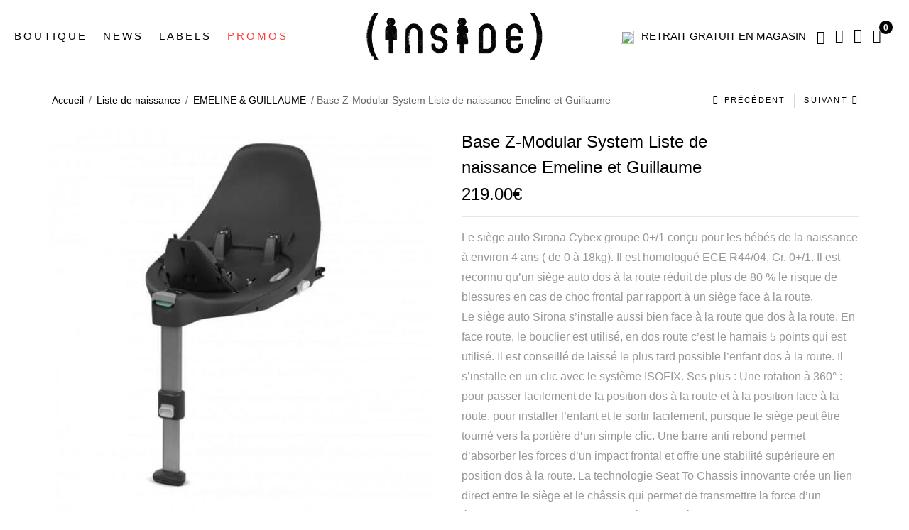

--- FILE ---
content_type: text/html; charset=UTF-8
request_url: https://www.inside-urban.com/produit/base-z-modular-system-liste-de-naissance-emeline-et-guillaume/
body_size: 30414
content:
<!DOCTYPE html><html
lang=fr-FR class="no-js no-svg"><head><style>img.lazy{min-height:1px}</style><link
href=https://www.inside-urban.com/wp-content/plugins/w3-total-cache/pub/js/lazyload.min.js?x27758 as=script><meta
charset="UTF-8"><meta
name="viewport" content="width=device-width, initial-scale=1"><link
rel=profile href=https://gmpg.org/xfn/11>
 <script>(function(w,d,s,l,i){w[l]=w[l]||[];w[l].push({'gtm.start':
	new Date().getTime(),event:'gtm.js'});var f=d.getElementsByTagName(s)[0],
	j=d.createElement(s),dl=l!='dataLayer'?'&l='+l:'';j.async=true;j.src=
	'https://www.googletagmanager.com/gtm.js?id='+i+dl;f.parentNode.insertBefore(j,f);
	})(window,document,'script','dataLayer','GTM-NJQ5C4L');</script>  <script>document.documentElement.className = document.documentElement.className + ' yes-js js_active js'</script> <meta
name='robots' content='index, follow, max-image-preview:large, max-snippet:-1, max-video-preview:-1'><style>img:is([sizes="auto" i], [sizes^="auto," i]) { contain-intrinsic-size: 3000px 1500px }</style> <script data-cfasync=false data-pagespeed-no-defer>var gtm4wp_datalayer_name = "dataLayer";
	var dataLayer = dataLayer || [];
	const gtm4wp_use_sku_instead = false;
	const gtm4wp_currency = 'EUR';
	const gtm4wp_product_per_impression = 10;
	const gtm4wp_clear_ecommerce = false;</script> <title>Base Z-Modular System Liste de naissance Emeline et Guillaume - INSIDE URBAN WEAR</title><link
rel=canonical href=https://www.inside-urban.com/produit/base-z-modular-system-liste-de-naissance-emeline-et-guillaume/ ><meta
property="og:locale" content="fr_FR"><meta
property="og:type" content="article"><meta
property="og:title" content="Base Z-Modular System Liste de naissance Emeline et Guillaume - INSIDE URBAN WEAR"><meta
property="og:description" content="Le siège auto Sirona Cybex groupe 0+/1 conçu pour les bébés de la naissance à environ 4 ans ( de 0 à 18kg). Il est homologué ECE R44/04, Gr. 0+/1. Il est reconnu qu&#039;un siège auto dos à la route réduit de plus de 80 % le risque de blessures en cas de choc frontal par rapport à un siège face à la route. Le siège auto Sirona s&#039;installe aussi bien face à la route que dos à la route. En face route, le bouclier est utilisé, en dos route c&#039;est le harnais 5 points qui est utilisé. Il est conseillé de laissé le plus tard possible l&#039;enfant dos à la route. Il s&#039;installe en un clic avec le système ISOFIX. Ses plus : Une rotation à 360° : pour passer facilement de la position dos à la route et à la position face à la route. pour installer l&#039;enfant et le sortir facilement, puisque le siège peut être tourné vers la portière d&#039;un simple clic. Une barre anti rebond permet d&#039;absorber les forces d&#039;un impact frontal et offre une stabilité supérieure en position dos à la route. La technologie Seat To Chassis innovante crée un lien direct entre le siège et le châssis qui permet de transmettre la force d&#039;un éventuel impact directement au châssis du véhicule. En attente de brevet. Le système L.S.P télescopique permet une absorption des impacts latéraux tout en garantissant une meilleure stabilité du siège quelle que ce soit la position du siège dos ou face à la route en association avec des protections pour la tête et les épaules, augmente le niveau de sécurité en cas de collision latérale. Malin et pratique, ce siège offre une alternative face a la route pour les enfants de 9 à 18 kg grâce à un bouclier d&#039;impact réglable et ergonomique de 9 à 18 kg (de 9 mois à 4 ans environ), la sécurité de bébé est garantie. Ce bouclier d&#039;impact ajustable avec technologie A.R.T. bénéficie d&#039;un nouveau système de fixation intégré sans utiliser la ceinture de sécurité 3 points du véhicule. Le bouclier fonctionne à la façon d&#039;un airbag qui absorbe l’énergie de l&#039;impact sur toute sa surface Dans ce cas, le harnais de sécurité du siège se range dans son compartiment (intégré au dossier) et le bouclier entre en action en maintenant l&#039;enfant a l’intérieur de la zone de sécurité grâce à sa technologie A.R.T. L&#039;appui-tête est réglable en hauteur sur 10 positions. Le harnais One-pull permet une fixation facile et confortable en position dos à la route. Le siège est inclinable d&#039;une seule main sur 5 ou 7 positions selon l&#039;orientation du siège.. Tissus doux et confortable, matière respirante et déhoussable passe en machine à 30° Dimensions : Longueur/Largeur/Hauteur L 69 x l 44 x h 53-58 cm Poids: 15 kg Protection Linéaire contre les Impacts Latéraux Télescopique (Système L.S.P.) Réglage en hauteur automatique Appui-tête ajustable en hauteur avec guide de harnais intégré Canopy pare-soleil XXL intégré et assorti Travel System avec les poussettes CYBEX et d&#039;autres marques"><meta
property="og:url" content="https://www.inside-urban.com/produit/base-z-modular-system-liste-de-naissance-emeline-et-guillaume/"><meta
property="og:site_name" content="INSIDE URBAN WEAR"><meta
property="article:modified_time" content="2024-04-03T09:55:32+00:00"><meta
property="og:image" content="https://www.inside-urban.com/wp-content/uploads/2022/02/products-base-z-black-black-cybex-platinum_a_1_2.jpg"><meta
property="og:image:width" content="100"><meta
property="og:image:height" content="100"><meta
property="og:image:type" content="image/jpeg"><meta
name="twitter:card" content="summary_large_image"><meta
name="twitter:label1" content="Durée de lecture estimée"><meta
name="twitter:data1" content="1 minute"> <script type=application/ld+json class=yoast-schema-graph>{"@context":"https://schema.org","@graph":[{"@type":"WebPage","@id":"https://www.inside-urban.com/produit/base-z-modular-system-liste-de-naissance-emeline-et-guillaume/","url":"https://www.inside-urban.com/produit/base-z-modular-system-liste-de-naissance-emeline-et-guillaume/","name":"Base Z-Modular System Liste de naissance Emeline et Guillaume - INSIDE URBAN WEAR","isPartOf":{"@id":"https://www.inside-urban.com/#website"},"primaryImageOfPage":{"@id":"https://www.inside-urban.com/produit/base-z-modular-system-liste-de-naissance-emeline-et-guillaume/#primaryimage"},"image":{"@id":"https://www.inside-urban.com/produit/base-z-modular-system-liste-de-naissance-emeline-et-guillaume/#primaryimage"},"thumbnailUrl":"https://www.inside-urban.com/wp-content/uploads/2022/02/products-base-z-black-black-cybex-platinum_a_1_2.jpg","datePublished":"2020-02-19T10:11:56+00:00","dateModified":"2024-04-03T09:55:32+00:00","breadcrumb":{"@id":"https://www.inside-urban.com/produit/base-z-modular-system-liste-de-naissance-emeline-et-guillaume/#breadcrumb"},"inLanguage":"fr-FR","potentialAction":[{"@type":"ReadAction","target":["https://www.inside-urban.com/produit/base-z-modular-system-liste-de-naissance-emeline-et-guillaume/"]}]},{"@type":"ImageObject","inLanguage":"fr-FR","@id":"https://www.inside-urban.com/produit/base-z-modular-system-liste-de-naissance-emeline-et-guillaume/#primaryimage","url":"https://www.inside-urban.com/wp-content/uploads/2022/02/products-base-z-black-black-cybex-platinum_a_1_2.jpg","contentUrl":"https://www.inside-urban.com/wp-content/uploads/2022/02/products-base-z-black-black-cybex-platinum_a_1_2.jpg","width":"100","height":"100"},{"@type":"BreadcrumbList","@id":"https://www.inside-urban.com/produit/base-z-modular-system-liste-de-naissance-emeline-et-guillaume/#breadcrumb","itemListElement":[{"@type":"ListItem","position":1,"name":"Accueil","item":"https://www.inside-urban.com/"},{"@type":"ListItem","position":2,"name":"News","item":"https://www.inside-urban.com/boutique/"},{"@type":"ListItem","position":3,"name":"Base Z-Modular System Liste de naissance Emeline et Guillaume"}]},{"@type":"WebSite","@id":"https://www.inside-urban.com/#website","url":"https://www.inside-urban.com/","name":"INSIDE URBAN WEAR","description":"Magasin de vêtement, vente en ligne chaussure","potentialAction":[{"@type":"SearchAction","target":{"@type":"EntryPoint","urlTemplate":"https://www.inside-urban.com/?s={search_term_string}"},"query-input":{"@type":"PropertyValueSpecification","valueRequired":true,"valueName":"search_term_string"}}],"inLanguage":"fr-FR"}]}</script> <link
rel=dns-prefetch href=//www.google.com><link
rel=dns-prefetch href=//fonts.googleapis.com><link
rel=alternate type=application/rss+xml title="INSIDE URBAN WEAR &raquo; Flux" href=https://www.inside-urban.com/feed/ ><link
rel=alternate type=application/rss+xml title="INSIDE URBAN WEAR &raquo; Flux des commentaires" href=https://www.inside-urban.com/comments/feed/ > <script>/*<![CDATA[*/window._wpemojiSettings = {"baseUrl":"https:\/\/s.w.org\/images\/core\/emoji\/15.0.3\/72x72\/","ext":".png","svgUrl":"https:\/\/s.w.org\/images\/core\/emoji\/15.0.3\/svg\/","svgExt":".svg","source":{"concatemoji":"https:\/\/www.inside-urban.com\/wp\/wp-includes\/js\/wp-emoji-release.min.js"}};
/*! This file is auto-generated */
!function(i,n){var o,s,e;function c(e){try{var t={supportTests:e,timestamp:(new Date).valueOf()};sessionStorage.setItem(o,JSON.stringify(t))}catch(e){}}function p(e,t,n){e.clearRect(0,0,e.canvas.width,e.canvas.height),e.fillText(t,0,0);var t=new Uint32Array(e.getImageData(0,0,e.canvas.width,e.canvas.height).data),r=(e.clearRect(0,0,e.canvas.width,e.canvas.height),e.fillText(n,0,0),new Uint32Array(e.getImageData(0,0,e.canvas.width,e.canvas.height).data));return t.every(function(e,t){return e===r[t]})}function u(e,t,n){switch(t){case"flag":return n(e,"\ud83c\udff3\ufe0f\u200d\u26a7\ufe0f","\ud83c\udff3\ufe0f\u200b\u26a7\ufe0f")?!1:!n(e,"\ud83c\uddfa\ud83c\uddf3","\ud83c\uddfa\u200b\ud83c\uddf3")&&!n(e,"\ud83c\udff4\udb40\udc67\udb40\udc62\udb40\udc65\udb40\udc6e\udb40\udc67\udb40\udc7f","\ud83c\udff4\u200b\udb40\udc67\u200b\udb40\udc62\u200b\udb40\udc65\u200b\udb40\udc6e\u200b\udb40\udc67\u200b\udb40\udc7f");case"emoji":return!n(e,"\ud83d\udc26\u200d\u2b1b","\ud83d\udc26\u200b\u2b1b")}return!1}function f(e,t,n){var r="undefined"!=typeof WorkerGlobalScope&&self instanceof WorkerGlobalScope?new OffscreenCanvas(300,150):i.createElement("canvas"),a=r.getContext("2d",{willReadFrequently:!0}),o=(a.textBaseline="top",a.font="600 32px Arial",{});return e.forEach(function(e){o[e]=t(a,e,n)}),o}function t(e){var t=i.createElement("script");t.src=e,t.defer=!0,i.head.appendChild(t)}"undefined"!=typeof Promise&&(o="wpEmojiSettingsSupports",s=["flag","emoji"],n.supports={everything:!0,everythingExceptFlag:!0},e=new Promise(function(e){i.addEventListener("DOMContentLoaded",e,{once:!0})}),new Promise(function(t){var n=function(){try{var e=JSON.parse(sessionStorage.getItem(o));if("object"==typeof e&&"number"==typeof e.timestamp&&(new Date).valueOf()<e.timestamp+604800&&"object"==typeof e.supportTests)return e.supportTests}catch(e){}return null}();if(!n){if("undefined"!=typeof Worker&&"undefined"!=typeof OffscreenCanvas&&"undefined"!=typeof URL&&URL.createObjectURL&&"undefined"!=typeof Blob)try{var e="postMessage("+f.toString()+"("+[JSON.stringify(s),u.toString(),p.toString()].join(",")+"));",r=new Blob([e],{type:"text/javascript"}),a=new Worker(URL.createObjectURL(r),{name:"wpTestEmojiSupports"});return void(a.onmessage=function(e){c(n=e.data),a.terminate(),t(n)})}catch(e){}c(n=f(s,u,p))}t(n)}).then(function(e){for(var t in e)n.supports[t]=e[t],n.supports.everything=n.supports.everything&&n.supports[t],"flag"!==t&&(n.supports.everythingExceptFlag=n.supports.everythingExceptFlag&&n.supports[t]);n.supports.everythingExceptFlag=n.supports.everythingExceptFlag&&!n.supports.flag,n.DOMReady=!1,n.readyCallback=function(){n.DOMReady=!0}}).then(function(){return e}).then(function(){var e;n.supports.everything||(n.readyCallback(),(e=n.source||{}).concatemoji?t(e.concatemoji):e.wpemoji&&e.twemoji&&(t(e.twemoji),t(e.wpemoji)))}))}((window,document),window._wpemojiSettings);/*]]>*/</script> <style id=wp-emoji-styles-inline-css>img.wp-smiley, img.emoji {
		display: inline !important;
		border: none !important;
		box-shadow: none !important;
		height: 1em !important;
		width: 1em !important;
		margin: 0 0.07em !important;
		vertical-align: -0.1em !important;
		background: none !important;
		padding: 0 !important;
	}</style><link
rel=stylesheet href=https://www.inside-urban.com/wp-content/cache/minify/09b73.css?x27758 media=all><style id=yith-wcwl-main-inline-css>/*<![CDATA[*/:root { --rounded-corners-radius: 16px; --add-to-cart-rounded-corners-radius: 16px; --color-headers-background: #F4F4F4; --feedback-duration: 3s } 
 :root { --rounded-corners-radius: 16px; --add-to-cart-rounded-corners-radius: 16px; --color-headers-background: #F4F4F4; --feedback-duration: 3s }/*]]>*/</style><style id=classic-theme-styles-inline-css>/*! This file is auto-generated */
.wp-block-button__link{color:#fff;background-color:#32373c;border-radius:9999px;box-shadow:none;text-decoration:none;padding:calc(.667em + 2px) calc(1.333em + 2px);font-size:1.125em}.wp-block-file__button{background:#32373c;color:#fff;text-decoration:none}</style><style id=global-styles-inline-css>/*<![CDATA[*/:root{--wp--preset--aspect-ratio--square: 1;--wp--preset--aspect-ratio--4-3: 4/3;--wp--preset--aspect-ratio--3-4: 3/4;--wp--preset--aspect-ratio--3-2: 3/2;--wp--preset--aspect-ratio--2-3: 2/3;--wp--preset--aspect-ratio--16-9: 16/9;--wp--preset--aspect-ratio--9-16: 9/16;--wp--preset--color--black: #000000;--wp--preset--color--cyan-bluish-gray: #abb8c3;--wp--preset--color--white: #ffffff;--wp--preset--color--pale-pink: #f78da7;--wp--preset--color--vivid-red: #cf2e2e;--wp--preset--color--luminous-vivid-orange: #ff6900;--wp--preset--color--luminous-vivid-amber: #fcb900;--wp--preset--color--light-green-cyan: #7bdcb5;--wp--preset--color--vivid-green-cyan: #00d084;--wp--preset--color--pale-cyan-blue: #8ed1fc;--wp--preset--color--vivid-cyan-blue: #0693e3;--wp--preset--color--vivid-purple: #9b51e0;--wp--preset--gradient--vivid-cyan-blue-to-vivid-purple: linear-gradient(135deg,rgba(6,147,227,1) 0%,rgb(155,81,224) 100%);--wp--preset--gradient--light-green-cyan-to-vivid-green-cyan: linear-gradient(135deg,rgb(122,220,180) 0%,rgb(0,208,130) 100%);--wp--preset--gradient--luminous-vivid-amber-to-luminous-vivid-orange: linear-gradient(135deg,rgba(252,185,0,1) 0%,rgba(255,105,0,1) 100%);--wp--preset--gradient--luminous-vivid-orange-to-vivid-red: linear-gradient(135deg,rgba(255,105,0,1) 0%,rgb(207,46,46) 100%);--wp--preset--gradient--very-light-gray-to-cyan-bluish-gray: linear-gradient(135deg,rgb(238,238,238) 0%,rgb(169,184,195) 100%);--wp--preset--gradient--cool-to-warm-spectrum: linear-gradient(135deg,rgb(74,234,220) 0%,rgb(151,120,209) 20%,rgb(207,42,186) 40%,rgb(238,44,130) 60%,rgb(251,105,98) 80%,rgb(254,248,76) 100%);--wp--preset--gradient--blush-light-purple: linear-gradient(135deg,rgb(255,206,236) 0%,rgb(152,150,240) 100%);--wp--preset--gradient--blush-bordeaux: linear-gradient(135deg,rgb(254,205,165) 0%,rgb(254,45,45) 50%,rgb(107,0,62) 100%);--wp--preset--gradient--luminous-dusk: linear-gradient(135deg,rgb(255,203,112) 0%,rgb(199,81,192) 50%,rgb(65,88,208) 100%);--wp--preset--gradient--pale-ocean: linear-gradient(135deg,rgb(255,245,203) 0%,rgb(182,227,212) 50%,rgb(51,167,181) 100%);--wp--preset--gradient--electric-grass: linear-gradient(135deg,rgb(202,248,128) 0%,rgb(113,206,126) 100%);--wp--preset--gradient--midnight: linear-gradient(135deg,rgb(2,3,129) 0%,rgb(40,116,252) 100%);--wp--preset--font-size--small: 13px;--wp--preset--font-size--medium: 20px;--wp--preset--font-size--large: 36px;--wp--preset--font-size--x-large: 42px;--wp--preset--font-family--inter: "Inter", sans-serif;--wp--preset--font-family--cardo: Cardo;--wp--preset--spacing--20: 0.44rem;--wp--preset--spacing--30: 0.67rem;--wp--preset--spacing--40: 1rem;--wp--preset--spacing--50: 1.5rem;--wp--preset--spacing--60: 2.25rem;--wp--preset--spacing--70: 3.38rem;--wp--preset--spacing--80: 5.06rem;--wp--preset--shadow--natural: 6px 6px 9px rgba(0, 0, 0, 0.2);--wp--preset--shadow--deep: 12px 12px 50px rgba(0, 0, 0, 0.4);--wp--preset--shadow--sharp: 6px 6px 0px rgba(0, 0, 0, 0.2);--wp--preset--shadow--outlined: 6px 6px 0px -3px rgba(255, 255, 255, 1), 6px 6px rgba(0, 0, 0, 1);--wp--preset--shadow--crisp: 6px 6px 0px rgba(0, 0, 0, 1);}:where(.is-layout-flex){gap: 0.5em;}:where(.is-layout-grid){gap: 0.5em;}body .is-layout-flex{display: flex;}.is-layout-flex{flex-wrap: wrap;align-items: center;}.is-layout-flex > :is(*, div){margin: 0;}body .is-layout-grid{display: grid;}.is-layout-grid > :is(*, div){margin: 0;}:where(.wp-block-columns.is-layout-flex){gap: 2em;}:where(.wp-block-columns.is-layout-grid){gap: 2em;}:where(.wp-block-post-template.is-layout-flex){gap: 1.25em;}:where(.wp-block-post-template.is-layout-grid){gap: 1.25em;}.has-black-color{color: var(--wp--preset--color--black) !important;}.has-cyan-bluish-gray-color{color: var(--wp--preset--color--cyan-bluish-gray) !important;}.has-white-color{color: var(--wp--preset--color--white) !important;}.has-pale-pink-color{color: var(--wp--preset--color--pale-pink) !important;}.has-vivid-red-color{color: var(--wp--preset--color--vivid-red) !important;}.has-luminous-vivid-orange-color{color: var(--wp--preset--color--luminous-vivid-orange) !important;}.has-luminous-vivid-amber-color{color: var(--wp--preset--color--luminous-vivid-amber) !important;}.has-light-green-cyan-color{color: var(--wp--preset--color--light-green-cyan) !important;}.has-vivid-green-cyan-color{color: var(--wp--preset--color--vivid-green-cyan) !important;}.has-pale-cyan-blue-color{color: var(--wp--preset--color--pale-cyan-blue) !important;}.has-vivid-cyan-blue-color{color: var(--wp--preset--color--vivid-cyan-blue) !important;}.has-vivid-purple-color{color: var(--wp--preset--color--vivid-purple) !important;}.has-black-background-color{background-color: var(--wp--preset--color--black) !important;}.has-cyan-bluish-gray-background-color{background-color: var(--wp--preset--color--cyan-bluish-gray) !important;}.has-white-background-color{background-color: var(--wp--preset--color--white) !important;}.has-pale-pink-background-color{background-color: var(--wp--preset--color--pale-pink) !important;}.has-vivid-red-background-color{background-color: var(--wp--preset--color--vivid-red) !important;}.has-luminous-vivid-orange-background-color{background-color: var(--wp--preset--color--luminous-vivid-orange) !important;}.has-luminous-vivid-amber-background-color{background-color: var(--wp--preset--color--luminous-vivid-amber) !important;}.has-light-green-cyan-background-color{background-color: var(--wp--preset--color--light-green-cyan) !important;}.has-vivid-green-cyan-background-color{background-color: var(--wp--preset--color--vivid-green-cyan) !important;}.has-pale-cyan-blue-background-color{background-color: var(--wp--preset--color--pale-cyan-blue) !important;}.has-vivid-cyan-blue-background-color{background-color: var(--wp--preset--color--vivid-cyan-blue) !important;}.has-vivid-purple-background-color{background-color: var(--wp--preset--color--vivid-purple) !important;}.has-black-border-color{border-color: var(--wp--preset--color--black) !important;}.has-cyan-bluish-gray-border-color{border-color: var(--wp--preset--color--cyan-bluish-gray) !important;}.has-white-border-color{border-color: var(--wp--preset--color--white) !important;}.has-pale-pink-border-color{border-color: var(--wp--preset--color--pale-pink) !important;}.has-vivid-red-border-color{border-color: var(--wp--preset--color--vivid-red) !important;}.has-luminous-vivid-orange-border-color{border-color: var(--wp--preset--color--luminous-vivid-orange) !important;}.has-luminous-vivid-amber-border-color{border-color: var(--wp--preset--color--luminous-vivid-amber) !important;}.has-light-green-cyan-border-color{border-color: var(--wp--preset--color--light-green-cyan) !important;}.has-vivid-green-cyan-border-color{border-color: var(--wp--preset--color--vivid-green-cyan) !important;}.has-pale-cyan-blue-border-color{border-color: var(--wp--preset--color--pale-cyan-blue) !important;}.has-vivid-cyan-blue-border-color{border-color: var(--wp--preset--color--vivid-cyan-blue) !important;}.has-vivid-purple-border-color{border-color: var(--wp--preset--color--vivid-purple) !important;}.has-vivid-cyan-blue-to-vivid-purple-gradient-background{background: var(--wp--preset--gradient--vivid-cyan-blue-to-vivid-purple) !important;}.has-light-green-cyan-to-vivid-green-cyan-gradient-background{background: var(--wp--preset--gradient--light-green-cyan-to-vivid-green-cyan) !important;}.has-luminous-vivid-amber-to-luminous-vivid-orange-gradient-background{background: var(--wp--preset--gradient--luminous-vivid-amber-to-luminous-vivid-orange) !important;}.has-luminous-vivid-orange-to-vivid-red-gradient-background{background: var(--wp--preset--gradient--luminous-vivid-orange-to-vivid-red) !important;}.has-very-light-gray-to-cyan-bluish-gray-gradient-background{background: var(--wp--preset--gradient--very-light-gray-to-cyan-bluish-gray) !important;}.has-cool-to-warm-spectrum-gradient-background{background: var(--wp--preset--gradient--cool-to-warm-spectrum) !important;}.has-blush-light-purple-gradient-background{background: var(--wp--preset--gradient--blush-light-purple) !important;}.has-blush-bordeaux-gradient-background{background: var(--wp--preset--gradient--blush-bordeaux) !important;}.has-luminous-dusk-gradient-background{background: var(--wp--preset--gradient--luminous-dusk) !important;}.has-pale-ocean-gradient-background{background: var(--wp--preset--gradient--pale-ocean) !important;}.has-electric-grass-gradient-background{background: var(--wp--preset--gradient--electric-grass) !important;}.has-midnight-gradient-background{background: var(--wp--preset--gradient--midnight) !important;}.has-small-font-size{font-size: var(--wp--preset--font-size--small) !important;}.has-medium-font-size{font-size: var(--wp--preset--font-size--medium) !important;}.has-large-font-size{font-size: var(--wp--preset--font-size--large) !important;}.has-x-large-font-size{font-size: var(--wp--preset--font-size--x-large) !important;}
:where(.wp-block-post-template.is-layout-flex){gap: 1.25em;}:where(.wp-block-post-template.is-layout-grid){gap: 1.25em;}
:where(.wp-block-columns.is-layout-flex){gap: 2em;}:where(.wp-block-columns.is-layout-grid){gap: 2em;}
:root :where(.wp-block-pullquote){font-size: 1.5em;line-height: 1.6;}/*]]>*/</style><link
rel=stylesheet href=https://www.inside-urban.com/wp-content/cache/minify/94218.css?x27758 media=all><style id=rs-plugin-settings-inline-css>#rs-demo-id {}</style><link
rel=stylesheet href=https://www.inside-urban.com/wp-content/cache/minify/2a78d.css?x27758 media=all><style id=woocommerce-inline-inline-css>.woocommerce form .form-row .required { visibility: visible; }</style><link
rel=stylesheet href=https://www.inside-urban.com/wp-content/cache/minify/bc625.css?x27758 media=all><style id=yith-quick-view-inline-css>#yith-quick-view-modal .yith-quick-view-overlay{background:rgba( 0, 0, 0, 0.8)}
				#yith-quick-view-modal .yith-wcqv-main{background:#ffffff;}
				#yith-quick-view-close{color:#cdcdcd;}
				#yith-quick-view-close:hover{color:#ff0000;}</style><link
rel=stylesheet href=https://www.inside-urban.com/wp-content/cache/minify/7c928.css?x27758 media=all><link
rel=stylesheet id=nexio-googlefonts-css href='https://fonts.googleapis.com/css?family=Poppins%3A100%2C300%2C400%2C500%2C600%2C700%2C800%2C900%7CMontserrat%3Aregular&#038;subset=latin%2Clatin-ext'  media=all><link
rel=stylesheet href=https://www.inside-urban.com/wp-content/cache/minify/88bdb.css?x27758 media=all><style id=font-awesome-inline-css>[data-font="FontAwesome"]:before {font-family: 'FontAwesome' !important;content: attr(data-icon) !important;speak: none !important;font-weight: normal !important;font-variant: normal !important;text-transform: none !important;line-height: 1 !important;font-style: normal !important;-webkit-font-smoothing: antialiased !important;-moz-osx-font-smoothing: grayscale !important;}</style><link
rel=stylesheet href=https://www.inside-urban.com/wp-content/cache/minify/1ae66.css?x27758 media=all><style id=nexio-custom-inline-css>.vc_custom_1555636489221{padding-bottom: 30px !important;}.vc_custom_1555576038418{padding-bottom: 30px !important;}.vc_custom_1555638344183{padding-bottom: 30px !important;}.vc_custom_1556263987220{padding-bottom: 30px !important;}.vc_custom_1555638363521{padding-bottom: 30px !important;}.vc_custom_1555638373531{padding-bottom: 30px !important;}.vc_custom_1555580941095{background-image: url(https://nexio.famithemes.com/wp-content/uploads/2019/04/bg-mega.jpg?id=4985) !important;}.vc_custom_1557563553046{padding-bottom: 30px !important;}.vc_custom_1557565607970{padding-bottom: 30px !important;}.vc_custom_1557565621921{padding-bottom: 30px !important;}.vc_custom_1557565633596{padding-bottom: 30px !important;}.vc_custom_1557565677013{padding-bottom: 30px !important;}@media (max-width: 1920px){ .responsive_js_composer_custom_css_1923687451 { width:77%!important;} }@media (max-width: 1920px){ .responsive_js_composer_custom_css_2029007868 { width:23%!important;} }</style><link
rel=stylesheet href=https://www.inside-urban.com/wp-content/cache/minify/b24b9.css?x27758 media=all><style id=nexio-custom-css-inline-css>/*<![CDATA[*/.bestseller-cat-products .block-title > a,
            .post-password-form input[type="submit"]:hover,
            .woocommerce-error .button:hover, .woocommerce-info .button:hover, .woocommerce-message .button:hover,
            .widget_shopping_cart .woocommerce-mini-cart__buttons .button.checkout,
            .widget_shopping_cart .woocommerce-mini-cart__buttons .button:not(.checkout):hover,
            #widget-area .widget .select2-container--default .select2-selection--multiple .select2-selection__choice,
            .woocommerce-widget-layered-nav-dropdown .woocommerce-widget-layered-nav-dropdown__submit:hover,
            .fami-btn:hover,
            .owl-carousel .owl-dots .owl-dot.active,
            .owl-carousel .owl-dots .owl-dot:hover,
            .search-view,
            .header .minicart-content-inner .minicart-number-items,
            .product-grid-title::before,
            .panel-categories.cate-image .owl-carousel .owl-nav > *:hover,
            .part-filter-wrap .filter-toggle,
            .part-filter-wrap .filter-toggle-button,
            .widget_categories ul li a:hover::before,
            .widget_search .searchform button:hover,
            .nexio_socials_list_widget .social::before,
            span.prdctfltr_reset-clone:hover,
            .onsale,
            #yith-wcwl-popup-message,
            .return-to-shop .button:hover,
            .comment-form .form-submit #submit:hover,
            .offer-boxed-product li::before,
            .reset_variations:hover,
            .summary .cart .single_add_to_cart_button:hover,
            .actions-btn .shopping:hover,
            .actions .coupon .button:hover,
            .wc-proceed-to-checkout .checkout-button:hover,
            .track_order .form-tracking .button:hover,
            body.error404 .error-404 .button:hover,
            #popup-newsletter .newsletter-form-wrap .submit-newsletter:hover,
            .page-404 a.button,
            .nexio-content-single-product-mobile .product-mobile-layout .woocommerce-product-gallery .flex-control-nav.flex-control-thumbs li img.flex-active,
            .bestseller-cat-products .block-title > a,
            .wpcf7-form .wpcf7-submit:hover,
            .nexio-tabs .tab-container .tab-panel .button-link:hover,
            .nexio-instagramshopwrap.style-03 .title-insshop,
            .nexio-socials.style-03 .social-item::before,
            .nexio-button.style-01 .button:hover,
            .nexio-button.style-02 .button:hover,
            .nexio-button.style-02 .button:hover,
            .nexio-banner.style-02 .banner-info .button:hover,
            .nexio-banner.style-03 .banner-info .button::before,
            .nexio-banner.style-04 .banner-info .button::before,
            .nexio-banner.style-05 .banner-info .button::before,
            .nexio-banner.style-06 .banner-info .button:hover,
            .nexio-banner.style-11 .banner-info .button:hover,
            .nexio-banner.style-22 .banner-info .bigtitle a:hover,
            .nexio-banner.style-39 .banner-info .button:hover,
            .nexio-iconbox.style-03 .icon,
            .nexio-iconbox.style-04 .button,
            .nexio-iconbox.style-05 .icon,
            .nexio-products.style-1 .button-link:hover,
            .nexio-products.style-2 .button-link:hover,
            .product-item.style-1 .button-loop-action .add-to-cart:hover,
            .product-item.style-1 .button-loop-action .yith-wcqv-button:hover,
            .product-item.style-1 .button-loop-action .yith-wcwl-add-to-wishlist:hover,
            .product-item.style-1 .button-loop-action .compare-button:hover,
            .product-item.style-1 .button-loop-action .fami-wccp-button:hover,
            .product-item.style-2 .button-loop-action .add-to-cart:hover,
            .product-item.style-2 .button-loop-action .yith-wcqv-button:hover,
            .product-item.style-2 .button-loop-action .yith-wcwl-add-to-wishlist:hover,
            .product-item.style-2 .button-loop-action .compare-button:hover,
            .product-item.style-2 .button-loop-action .fami-wccp-button:hover,
            .product-item.style-1 .button-loop-action .yith-wcqv-button:hover,
            .product-item.style-2 .button-loop-action .yith-wcqv-button:hover,
            .nexio-instagram-sc.style-02 .icon,
            .product-item.style-2 .button-loop-action .add-to-cart:hover,
            .product-item.style-2 .button-loop-action .yith-wcqv-button:hover,
            .product-item.style-2 .button-loop-action .yith-wcwl-add-to-wishlist:hover,
            .product-item.style-2 .button-loop-action .compare-button:hover,
            .product-item.style-2 .button-loop-action .fami-wccp-button:hover,
            .nexio-title.style-03 .button:hover {
                background-color: black;
            }
            .nexio-newsletter.style-03 .newsletter-form-wrap .submit-newsletter,
            .nexio-newsletter.style-04 .newsletter-form-wrap .submit-newsletter,
            .nexio-newsletter.style-04 .newsletter-form-wrap .submit-newsletter:hover,
            .nexio-newsletter.style-07 .newsletter-form-wrap .submit-newsletter,
            .nexio-newsletter.style-08 .newsletter-form-wrap .submit-newsletter:hover,
            .nexio-newsletter.style-10 .newsletter-form-wrap .submit-newsletter:hover,
            a.backtotop,
            .nexio-newsletter.style-11 .newsletter-form-wrap .submit-newsletter:hover{
                background-color: black;
            }
            .widget_tag_cloud .tagcloud a:hover,
            .nexio-title.style-19 .button:hover,
            .nexio-socials.style-05 .social-item:hover,
            .nexio-banner.style-17 .banner-info .button:hover,
            .nexio-banner.style-18 .banner-info .button:hover,
            .nexio-banner.style-20 .banner-info .button:hover,
            .nexio-banner.style-23 .banner-info .button:hover,
            .nexio-banner.style-24 .banner-info .button:hover,
            .nexio-banner.style-33 .banner-info .button:hover,
            .nexio-banner.style-34 .banner-info .button:hover,
            .nexio-banner.style-35 .banner-info .button:hover,
            .nexio-products.text-light .button-link:hover,
            .post-item .tags a:hover,
            .nexio-share-socials a:hover,
            .woocommerce-cart-form-mobile .actions .actions-btn .shopping:hover,
            .summary .yith-wcwl-add-to-wishlist:hover,
            .main-product .with_background .summary .yith-wcwl-add-to-wishlist:hover {
                background-color: black;
                border-color: black;
            }
            a:hover, a:focus, a:active,
            .wcml-dropdown .wcml-cs-submenu li:hover > a,
            .horizon-menu .main-menu .menu-item .submenu .menu-item:hover > a,
            .horizon-menu .main-menu .menu-item:hover > .toggle-submenu,
            .close-vertical-menu:hover,
            .vertical-menu .main-navigation .main-menu > .menu-item:hover > a,
            .header-search-box .search-icon:hover,
            .header-search-box > .icons:hover,
            .instant-search-close:hover,
            .instant-search-modal .product-cats label span:hover,
            .instant-search-modal .product-cats label.selected span,
            .post-content .dropcap,
            .single-post-info .categories a:hover,
            .blog-grid .post-meta .categories,
            .filter-button-group .filter-list .blog-filter.active,
            .nexio-blog.style-01 .post-item .readmore,
            .woocommerce-product-gallery .woocommerce-product-gallery__trigger:hover,
            .woocommerce-product-gallery .flex-control-nav.flex-control-thumbs .slick-arrow,
            .summary .woocommerce-product-rating .woocommerce-review-link:hover,
            .detail-content .summary .price,
            .summary .stock.out-of-stock,
            div button.close,
            .social-share-product .share-product-title:hover,
            .nexio-social-product a:hover,
            .product_meta a:hover,
            .close-tab:hover,
            p.stars:hover a:before,
            p.stars.selected:not(:hover) a:before,
            .total-price-html,
            div.famibt-wrap .famibt-item .famibt-price,
            .famibt-wrap ins,
            .WOOF_Widget .woof_container .icheckbox_flat-purple.checked ~ label,
            .WOOF_Widget .woof_container .iradio_flat-purple.checked ~ label,
            .WOOF_Widget .woof_container li label.hover,
            .WOOF_Widget .woof_container li label.hover,
            .box-mobile-menu .back-menu:hover,
            .box-mobile-menu .close-menu:hover,
            .box-mobile-menu .main-menu .menu-item.active > a,
            .box-mobile-menu .main-menu .menu-item:hover > a,
            .box-mobile-menu .main-menu .menu-item:hover > .toggle-submenu::before,
            nav.woocommerce-breadcrumb a:hover,
            .toolbar-products .category-filter li.active a,
            .toolbar-products .category-filter li a:hover,
            div.prdctfltr_wc.prdctfltr_round .prdctfltr_filter label.prdctfltr_active > span,
            div.prdctfltr_wc.prdctfltr_round .prdctfltr_filter label:hover > span,
            .validate-required label::after,
            .woocommerce-MyAccount-navigation > ul li.is-active a,
            #popup-newsletter button.close:hover,
            .single-product-mobile .product-grid .product-info .price,
            .nexio-tabs .tab-head .tab-link > li.active,
            .nexio-tabs .tab-head .tab-link > li:hover,
            body .vc_toggle_default.vc_toggle_active .vc_toggle_title > h4,
            div.prdctfltr_wc.prdctfltr_round .prdctfltr_filter label:hover,
            .prdctfltr_sc.hide-cat-thumbs .product-category h2.woocommerce-loop-category__title:hover,
            .toolbar-products-mobile .cat-item.active, .toolbar-products-mobile .cat-item.active a,
            .real-mobile-toolbar.toolbar-products-shortcode .cat-item.active, .real-mobile-toolbar.toolbar-products-shortcode .cat-item.active a,
            .enable-shop-page-mobile .shop-page a.products-size.products-list.active,
            .enable-shop-page-mobile .shop-page .product-inner .price,
            .enable-shop-page-mobile .woocommerce-page-header ul .line-hover a:hover,
            .enable-shop-page-mobile .woocommerce-page-header ul .line-hover.active a,
            .price ins,
            body .woocommerce table.shop_table tr td.product-remove a:hover,
            .nexio-newsletter.style-01 .newsletter-form-wrap button:hover,
            .nexio-newsletter.style-02 .newsletter-form-wrap button:hover,
            .nexio-newsletter.style-06 .newsletter-form-wrap button:hover,
            .nexio-newsletter.style-12 .newsletter-form-wrap button:hover,
            .nexio-newsletter.style-13 .newsletter-form-wrap button:hover,
            .nexio-newsletter.style-05 .newsletter-form-wrap .submit-newsletter:hover,
            .nexio-newsletter.style-09 .newsletter-form-wrap .submit-newsletter:hover,
            .nexio-iconbox.style-01 .icon,
            .product-item.style-3 .button-loop-action .yith-wcqv-button:hover,
            .product-item.style-4 .button-loop-action .yith-wcqv-button::before:hover {
                color: black;
            }
            blockquote, q {
                border-left: 3px solid black;
            }
            .owl-carousel.circle-dark .owl-nav > *:hover {
                background-color: black !important;
            }
            .banner-page .content-banner .page-title::before {
                border: 1px solid black;
            }
            .instant-search-modal .product-cats label span::before {
                border-bottom: 1px solid black;
            }
            .currency-language .wcml-dropdown-click a.wcml-cs-item-toggle:hover::before {
                border-color: black;
            }
            .currency-language .wcml-dropdown-click a.wcml-cs-item-toggle:hover::after,
            .currency-language .dropdown > a:hover::after {
                border-color: black transparent transparent transparent;
            }
            .currency-language .dropdown > a:hover::before {
                border-color: black;
            }
            .header .nexio-minicart .mini-cart-icon .minicart-number {
                background: black;
            }
            .header .to-cart::before,
            .blog-grid .title span::before,
            .filter-button-group .filter-list .blog-filter::before,
            .offer-boxed-product .title-offer::before,
            .panel-categories.cate-image .panel-categories-inner .category-title::before {
                border-bottom: 2px solid black;
            }
            .nexio-blog.style-03 .blog-heading::before,
            .panel-categories.cate-count .panel-categories-inner .category-title > a::before,
            .panel-categories.cate-icon .panel-categories-inner .category-title::before {
                border-bottom: 3px solid black;
            }
            .summary .compare:hover,
            .summary .fami-wccp-button:hover {
                color: black !important;
            }
            @media (min-width: 1200px) {
                .unique-wrap .summary .woocommerce-variation-add-to-cart .yith-wcwl-add-to-wishlist:hover,
                .unique-wrap .summary .cart .woocommerce-variation-add-to-cart .single_add_to_cart_button:hover {
                    background-color: transparent;
                    color: black;
                }
            }
            .sticky_info_single_product button.nexio-single-add-to-cart-btn.btn.button,
            .famibt-messages-wrap a.button.wc-forward:hover {
                background: black;
            }
            a.product-sticky-toggle-tab-content::before,
            .wc-tabs li a::before {
                border-bottom: 2px solid black;
            }
            .products-size.active svg, .products-size:hover svg {
                stroke: black;
                fill: black;
            }
            .price_slider_amount .button:hover, .price_slider_amount .button:focus {
                background-color: black;
                border: 2px solid black;
            }
            .WOOF_Widget .woof_container li .icheckbox_flat-purple.hover,
            .WOOF_Widget .woof_container li .iradio_flat-purple.hover,
            .icheckbox_flat-purple.checked,
            .iradio_flat-purple.checked {
                background: black 0 0 !important;
                border: 1px solid black !important;
            }
            .toolbar-products .category-filter li a::before {
                border-bottom: 1px solid black;
            }
            div.prdctfltr_wc.prdctfltr_round .prdctfltr_filter label.prdctfltr_active > span::before,
            div.prdctfltr_wc.prdctfltr_round .prdctfltr_filter label:hover > span::before {
                background: black;
                border: 1px double black;
                color: black;
            }
            .prdctfltr_filter .prdctfltr_regular_title::before {
                border-top: 1px solid black;
            }
            .prdctfltr_sc.hide-cat-thumbs .product-category h2.woocommerce-loop-category__title::before {
                border-bottom: 1px solid black;
            }
            div.pf_rngstyle_flat .irs-from::after, div.pf_rngstyle_flat .irs-to::after, div.pf_rngstyle_flat .irs-single::after {
                border-top-color: black;
            }
            .prdctfltr_woocommerce_filter_submit:hover, .prdctfltr_wc .prdctfltr_buttons .prdctfltr_reset span:hover, .prdctfltr_sale:hover,
            .prdctfltr_instock:hover,
            .prdctfltr-pagination-load-more .button:hover,
            div.pf_rngstyle_flat .irs-bar,
            .enable-shop-page-mobile span.prdctfltr_title_selected,
            body .woocommerce table.shop_table .product-add-to-cart .add_to_cart:hover,
            .yith-wcqv-button .blockOverlay,
            .compare .blockOverlay,
            .woocommerce-MyAccount-content input.button:hover,
            .error404 .nexio-searchform button:hover {
                background: black;
            }
            .nexio-tabs .tab-head .tab-link > li::before {
                border-bottom: 2px solid black;
            }
            body.wpb-js-composer .vc_tta-style-classic .vc_tta-panel.vc_active .vc_tta-panel-title > a {
                color: black !important;
            }
            .nexio-mapper .nexio-pin .nexio-popup-footer a:hover {
                background: black !important;
                border-color: black !important;
            }
            @media (min-width: 992px) {
                .ziss-popup-wrap .ziss-popup-inner .ziss-popup-body.ziss-right-no-content ~ .ziss-popup-nav:hover,
                .ziss-popup-wrap .ziss-popup-inner .ziss-popup-body:not(.ziss-right-no-content) ~ .ziss-popup-nav:hover {
                    color: black;
                }
            }
            .nexio-title.style-12 .title-inner .block-title::before {
                border-bottom: 3px solid black;
            }

            .nexio-banner.style-01 .banner-info .button::before,
            .nexio-banner.style-09 .banner-info .button::before {
                border-bottom: 2px solid black;
            }
            .nexio-banner.style-03 .banner-info .button:hover,
            .nexio-banner.style-04 .banner-info .button:hover,
            .nexio-banner.style-05 .banner-info .button:hover,
            .nexio-banner.style-08 .banner-info .button::before {
                border-color: black;
            }
    body {color: #979797}.vc_custom_1554889708313{background-color: #131313 !important;}.vc_custom_1554889752937{padding-top: 65px !important;padding-bottom: 60px !important;}.vc_custom_1554175837406{border-top-width: 1px !important;padding-top: 16px !important;padding-bottom: 9px !important;border-top-color: #242424 !important;border-top-style: solid !important;}.vc_custom_1625814757101{margin-top: 20px !important;margin-bottom: 20px !important;}.vc_custom_1625813636189{margin-top: 18px !important;}@media (max-width: 1199px){ .responsive_js_composer_custom_css_1995588577 { padding-top: 55px!important;padding-bottom: 55px!important; } }@media (max-width: 767px){ .responsive_js_composer_custom_css_1995588577 { padding-top: 35px!important;padding-bottom: 35px!important; } }@media (max-width: 1199px){ .responsive_js_composer_custom_css_1908175818 { padding-bottom: 80px!important;background-image:none!important;-webkit-box-shadow: 0px 0px 0px 0px rgba(0,0,0,1);                -moz-box-shadow: 0px 0px 0px 0px rgba(0,0,0,1);                box-shadow: 0px 0px 0px 0px rgba(0,0,0,1) } }@media (max-width: 767px){ .responsive_js_composer_custom_css_1908175818 { padding-top: 25px!important;padding-bottom: 25px!important;background-image:none!important;-webkit-box-shadow: 0px 0px 0px 0px rgba(0,0,0,1);                -moz-box-shadow: 0px 0px 0px 0px rgba(0,0,0,1);                box-shadow: 0px 0px 0px 0px rgba(0,0,0,1) } }@media (max-width: 767px){ .responsive_js_composer_custom_css_385098538 { padding-bottom: 25px!important; } }/*]]>*/</style> <script type=text/template id=tmpl-variation-template>
	<div class=woocommerce-variation-description>{{{ data.variation.variation_description }}}</div>
	<div class=woocommerce-variation-price>{{{ data.variation.price_html }}}</div>
    <# if ( data.variation.availability_html.includes("1 en stock") ) { #>
        <div class=woocommerce-variation-availability>{{{ data.variation.availability_html }}}</div>
    <# } #>
</script> <script type=text/template id=tmpl-unavailable-variation-template>
	<p>Désolé, ce produit n&rsquo;est pas disponible. Veuillez choisir une combinaison différente.</p>
</script> <script id=inside-birth-lists-js-after>window.addEventListener('DOMContentLoaded', function() {
        if(document.body.classList.contains('tax-product_cat')) {
            new MutationObserver(() => {
                const doublon = document.querySelector('.main-product .products_list-size-default > .products_list-size-default');
                if(doublon) {
                    doublon.remove();
                }
            }).observe(document, {subtree: true, childList: true});
        }
    });</script> <script src=https://www.inside-urban.com/wp-content/cache/minify/16159.js?x27758></script> <script id=famisp-frontend-js-extra>var famisp = {"ajaxurl":"https:\/\/www.inside-urban.com\/wp\/wp-admin\/admin-ajax.php","security":"9aa4ea7e24","sales_popup_data":{"famisp_enable_sales_popup":"yes","famisp_disable_sales_popup_mobile":"yes","famisp_popup_text":"Someone in {address} purchased a {product_name} About {purchased_time} {time_unit} ago","famisp_min_time":"15000","famisp_max_time":"25000","famisp_products":[],"famisp_products_ids":"","famisp_enable_ran_buy_time_in_sec":"yes","famisp_min_random_buy_time_in_sec":"0","famisp_max_random_buy_time_in_sec":"59","famisp_enable_ran_buy_time_in_min":"yes","famisp_min_random_buy_time_in_min":"1","famisp_max_random_buy_time_in_min":"59","famisp_enable_ran_buy_time_in_hour":"yes","famisp_min_random_buy_time_in_hour":"1","famisp_max_random_buy_time_in_hour":"47","famisp_enable_ran_buy_time_in_day":"yes","famisp_min_random_buy_time_in_day":"2","famisp_max_random_buy_time_in_day":"10","all_addresses":[]},"text":{"second":"second","seconds":"seconds","minute":"minute","minutes":"minutes","hour":"hour","hours":"hours","day":"day","days":"days"},"price_format":"%2$s%1$s","price_decimals":"2","price_thousand_separator":",","price_decimal_separator":".","currency_symbol":"\u20ac","wc_tax_enabled":"1","cart_url":"https:\/\/www.inside-urban.com\/cart\/"};</script> <script src=https://www.inside-urban.com/wp-content/cache/minify/7bd1a.js?x27758></script> <script id=wc-add-to-cart-js-extra>var wc_add_to_cart_params = {"ajax_url":"\/wp\/wp-admin\/admin-ajax.php","wc_ajax_url":"\/?wc-ajax=%%endpoint%%","i18n_view_cart":"Voir le panier","cart_url":"https:\/\/www.inside-urban.com\/cart\/","is_cart":"","cart_redirect_after_add":"no"};</script> <script src=https://www.inside-urban.com/wp-content/cache/minify/1ea9b.js?x27758></script> <script id=wc-single-product-js-extra>var wc_single_product_params = {"i18n_required_rating_text":"Veuillez s\u00e9lectionner une note","i18n_rating_options":["1\u00a0\u00e9toile sur 5","2\u00a0\u00e9toiles sur 5","3\u00a0\u00e9toiles sur 5","4\u00a0\u00e9toiles sur 5","5\u00a0\u00e9toiles sur 5"],"i18n_product_gallery_trigger_text":"Voir la galerie d\u2019images en plein \u00e9cran","review_rating_required":"yes","flexslider":{"rtl":false,"animation":"slide","smoothHeight":true,"directionNav":false,"controlNav":"thumbnails","slideshow":false,"animationSpeed":500,"animationLoop":false,"allowOneSlide":false},"zoom_enabled":"","zoom_options":[],"photoswipe_enabled":"1","photoswipe_options":{"shareEl":false,"closeOnScroll":false,"history":false,"hideAnimationDuration":0,"showAnimationDuration":0},"flexslider_enabled":"1"};</script> <script src=https://www.inside-urban.com/wp-content/cache/minify/1d4f5.js?x27758></script> <script id=woocommerce-js-extra>var woocommerce_params = {"ajax_url":"\/wp\/wp-admin\/admin-ajax.php","wc_ajax_url":"\/?wc-ajax=%%endpoint%%","i18n_password_show":"Afficher le mot de passe","i18n_password_hide":"Masquer le mot de passe"};</script> <script src=https://www.inside-urban.com/wp-content/cache/minify/95b13.js?x27758></script> <script id=dbmRgpdScripts-js-after>var tarteaucitronForceLanguage = "fr";
        tarteaucitron.init({
            "highPrivacy": false,
            "orientation": "top",
            "adblocker": false,
            "showAlertSmall": false,
            "cookieslist": true,
            "removeCredit": true,
            "overlayOnSpecificConsent": true,
            "allowServicesOnPageNav": false,
            "privacyUrl": "",
            "hashtag": "#tarteaucitron"
        });
        var analyticsUa = "";
        if (analyticsUa !== "") {
            tarteaucitron.user.analyticsUa = analyticsUa;
            tarteaucitron.user.analyticsMore = function () {
                ga("set", "forceSSL", true);
            };
            (tarteaucitron.job = tarteaucitron.job || []).push("analytics");
        }</script> <script src=https://www.inside-urban.com/wp-content/cache/minify/2044c.js?x27758></script> <script id=wp-util-js-extra>var _wpUtilSettings = {"ajax":{"url":"\/wp\/wp-admin\/admin-ajax.php"}};</script> <script src=https://www.inside-urban.com/wp-content/cache/minify/921f7.js?x27758></script> <script id=wc-add-to-cart-variation-js-extra>var wc_add_to_cart_variation_params = {"wc_ajax_url":"\/?wc-ajax=%%endpoint%%","i18n_no_matching_variations_text":"D\u00e9sol\u00e9, aucun produit ne r\u00e9pond \u00e0 vos crit\u00e8res. Veuillez choisir une combinaison diff\u00e9rente.","i18n_make_a_selection_text":"Veuillez s\u00e9lectionner des options du produit avant de l\u2019ajouter \u00e0 votre panier.","i18n_unavailable_text":"D\u00e9sol\u00e9, ce produit n\u2019est pas disponible. Veuillez choisir une combinaison diff\u00e9rente.","i18n_reset_alert_text":"Votre s\u00e9lection a \u00e9t\u00e9 r\u00e9initialis\u00e9e. Veuillez s\u00e9lectionner des options du produit avant de l\u2019ajouter \u00e0 votre panier."};</script> <script src=https://www.inside-urban.com/wp-content/cache/minify/bf98a.js?x27758></script> <script id=wc-cart-fragments-js-extra>var wc_cart_fragments_params = {"ajax_url":"\/wp\/wp-admin\/admin-ajax.php","wc_ajax_url":"\/?wc-ajax=%%endpoint%%","cart_hash_key":"wc_cart_hash_10ac40b120ac9b49c2f3ff265ebb453b","fragment_name":"wc_fragments_10ac40b120ac9b49c2f3ff265ebb453b","request_timeout":"5000"};</script> <script src=https://www.inside-urban.com/wp-content/cache/minify/b4041.js?x27758></script> <link
rel=https://api.w.org/ href=https://www.inside-urban.com/wp-json/ ><link
rel=alternate title=JSON type=application/json href=https://www.inside-urban.com/wp-json/wp/v2/product/168770><link
rel=EditURI type=application/rsd+xml title=RSD href=https://www.inside-urban.com/wp/xmlrpc.php?rsd><meta
name="generator" content="WordPress 6.7.2"><meta
name="generator" content="WooCommerce 9.7.1"><link
rel=shortlink href='https://www.inside-urban.com/?p=168770'><link
rel=alternate title="oEmbed (JSON)" type=application/json+oembed href="https://www.inside-urban.com/wp-json/oembed/1.0/embed?url=https%3A%2F%2Fwww.inside-urban.com%2Fproduit%2Fbase-z-modular-system-liste-de-naissance-emeline-et-guillaume%2F"><link
rel=alternate title="oEmbed (XML)" type=text/xml+oembed href="https://www.inside-urban.com/wp-json/oembed/1.0/embed?url=https%3A%2F%2Fwww.inside-urban.com%2Fproduit%2Fbase-z-modular-system-liste-de-naissance-emeline-et-guillaume%2F&#038;format=xml"> <script data-cfasync=false data-pagespeed-no-defer>var dataLayer_content = {"pagePostType":"product","pagePostType2":"single-product","pagePostAuthor":"admin","productRatingCounts":[],"productAverageRating":0,"productReviewCount":0,"productType":"simple","productIsVariable":0};
	dataLayer.push( dataLayer_content );</script> <script>console.warn && console.warn("[GTM4WP] Google Tag Manager container code placement set to OFF !!!");
	console.warn && console.warn("[GTM4WP] Data layer codes are active but GTM container must be loaded using custom coding !!!");</script> <link
rel=stylesheet href=https://www.inside-urban.com/wp-content/cache/minify/55b7e.css?x27758 media=all> <script src=https://www.inside-urban.com/wp-content/themes/inside/tarteaucitron/tarteaucitron.js?x27758></script> <script>document.addEventListener("DOMContentLoaded", function(){
            var tarteaucitronForceLanguage = "fr";
            tarteaucitron.init({
                "hashtag":"#tarteaucitron",
                "highPrivacy": false,
                "orientation": "bottom",
                "adblocker": false,
                "cookieslist": true,
                "removeCredit": true,
                "startJsOnWait": false,
                "overlayOnSpecificConsent": false,
                "allowServicesOnPageNav": false,
                "showAlertSmall": false,
                "moreInfoLink": true,
                "privacyUrl": "https://www.inside-urban.com/politique-de-confidentialite/"
            });
        });</script> <noscript><style>.woocommerce-product-gallery{ opacity: 1 !important; }</style></noscript><meta
name="generator" content="Powered by WPBakery Page Builder - drag and drop page builder for WordPress."><meta
name="generator" content="Powered by Slider Revolution 6.2.2 - responsive, Mobile-Friendly Slider Plugin for WordPress with comfortable drag and drop interface."><style class=wp-fonts-local>@font-face{font-family:Inter;font-style:normal;font-weight:300 900;font-display:fallback;src:url('https://www.inside-urban.com/wp-content/plugins/woocommerce/assets/fonts/Inter-VariableFont_slnt,wght.woff2') format('woff2');font-stretch:normal;}
@font-face{font-family:Cardo;font-style:normal;font-weight:400;font-display:fallback;src:url('https://www.inside-urban.com/wp-content/plugins/woocommerce/assets/fonts/cardo_normal_400.woff2') format('woff2');}</style><link
rel=icon href=https://www.inside-urban.com/wp-content/uploads/2021/09/favicon_2.ico?x27758 sizes=32x32><link
rel=icon href=https://www.inside-urban.com/wp-content/uploads/2021/09/favicon_2.ico?x27758 sizes=192x192><link
rel=apple-touch-icon href=https://www.inside-urban.com/wp-content/uploads/2021/09/favicon_2.ico?x27758><meta
name="msapplication-TileImage" content="https://www.inside-urban.com/wp-content/uploads/2021/09/favicon_2.ico"><meta
name="generator" content="WooCommerce Product Filter - All in One WooCommerce Filter"><script>function setREVStartSize(e){			
			try {								
				var pw = document.getElementById(e.c).parentNode.offsetWidth,
					newh;
				pw = pw===0 || isNaN(pw) ? window.innerWidth : pw;
				e.tabw = e.tabw===undefined ? 0 : parseInt(e.tabw);
				e.thumbw = e.thumbw===undefined ? 0 : parseInt(e.thumbw);
				e.tabh = e.tabh===undefined ? 0 : parseInt(e.tabh);
				e.thumbh = e.thumbh===undefined ? 0 : parseInt(e.thumbh);
				e.tabhide = e.tabhide===undefined ? 0 : parseInt(e.tabhide);
				e.thumbhide = e.thumbhide===undefined ? 0 : parseInt(e.thumbhide);
				e.mh = e.mh===undefined || e.mh=="" || e.mh==="auto" ? 0 : parseInt(e.mh,0);		
				if(e.layout==="fullscreen" || e.l==="fullscreen") 						
					newh = Math.max(e.mh,window.innerHeight);				
				else{					
					e.gw = Array.isArray(e.gw) ? e.gw : [e.gw];
					for (var i in e.rl) if (e.gw[i]===undefined || e.gw[i]===0) e.gw[i] = e.gw[i-1];					
					e.gh = e.el===undefined || e.el==="" || (Array.isArray(e.el) && e.el.length==0)? e.gh : e.el;
					e.gh = Array.isArray(e.gh) ? e.gh : [e.gh];
					for (var i in e.rl) if (e.gh[i]===undefined || e.gh[i]===0) e.gh[i] = e.gh[i-1];
										
					var nl = new Array(e.rl.length),
						ix = 0,						
						sl;					
					e.tabw = e.tabhide>=pw ? 0 : e.tabw;
					e.thumbw = e.thumbhide>=pw ? 0 : e.thumbw;
					e.tabh = e.tabhide>=pw ? 0 : e.tabh;
					e.thumbh = e.thumbhide>=pw ? 0 : e.thumbh;					
					for (var i in e.rl) nl[i] = e.rl[i]<window.innerWidth ? 0 : e.rl[i];
					sl = nl[0];									
					for (var i in nl) if (sl>nl[i] && nl[i]>0) { sl = nl[i]; ix=i;}															
					var m = pw>(e.gw[ix]+e.tabw+e.thumbw) ? 1 : (pw-(e.tabw+e.thumbw)) / (e.gw[ix]);					

					newh =  (e.type==="carousel" && e.justify==="true" ? e.gh[ix] : (e.gh[ix] * m)) + (e.tabh + e.thumbh);
				}			
				
				if(window.rs_init_css===undefined) window.rs_init_css = document.head.appendChild(document.createElement("style"));					
				document.getElementById(e.c).height = newh;
				window.rs_init_css.innerHTML += "#"+e.c+"_wrapper { height: "+newh+"px }";				
			} catch(e){
				console.log("Failure at Presize of Slider:" + e)
			}					   
		  };</script> <style id=wp-custom-css>.woocommerce-orders-table__cell.woocommerce-orders-table__cell-order-actions a {
    display: block;
}
.detail-content .summary .price {
    color: #000000;
}
.woocommerce-variation-add-to-cart-disabled, .yith_wcwl_wishlist_footer .yith-wcwl-share{
	display: none !important;
}

.term-750 .prdctfltr_cat .widgettitle {
    display: none;
}

.grecaptcha-badge {
	opacity: 0;
	visibility: hidden;
}</style><noscript><style>.wpb_animate_when_almost_visible { opacity: 1; }</style></noscript><style id=nexio-toolkit-inline></style><style ></style></head><body
class="product-template-default single single-product postid-168770 theme-nexio woocommerce woocommerce-page woocommerce-no-js -1.0.0 nexio-none-mobile-device wpb-js-composer js-comp-ver-6.5.0 vc_responsive"><div
id="page-wrapper  "
class="page-wrapper wrapper_menu-sticky  "
style><div
class=body-overlay></div><div
class=search-canvas-overlay></div><div
class=sidebar-canvas-overlay></div><div
id=box-mobile-menu class="box-mobile-menu full-height">
<a
href=javascript:void(0); id=back-menu class=back-menu><i
class=pe-7s-angle-left></i></a>
<span
class=box-title>Menu</span>
<a
href=javascript:void(0); class=close-menu><i
class=pe-7s-close></i></a><div
class=box-inner></div></div><header
id=header
class="site-header header style-04  header-pos-relative header-color-dark"><div
class=header-main-inner><div
class=header-wrap><div
class=header-wrap-stick><div
class=header-position><div
class=header-container><div
class=main-menu-wrapper></div><div
class=header-table style><div
class=header-left><div
class=horizon-menu><nav
class=main-navigation><ul
id=menu-menu-principale class="clone-main-menu nexio-nav main-menu"><li
id=menu-item-47571 class="menu-item menu-item-type-custom menu-item-object-custom menu-item-has-children menu-item-47571 parent"><a
title=BOUTIQUE href=#>BOUTIQUE</a><span
class=toggle-submenu></span><ul
role=menu class=" submenu">
<li
id=menu-item-182844 class="menu-item menu-item-type-taxonomy menu-item-object-product_cat menu-item-182844"><a
title=CHAUSSURES href=https://www.inside-urban.com/categorie-produit/chaussures/ >CHAUSSURES</a></li>
<li
id=menu-item-182846 class="menu-item menu-item-type-taxonomy menu-item-object-product_cat menu-item-182846"><a
title=VÊTEMENTS href=https://www.inside-urban.com/categorie-produit/vetements/ >VÊTEMENTS</a></li>
<li
id=menu-item-182845 class="menu-item menu-item-type-taxonomy menu-item-object-product_cat menu-item-182845"><a
title=ACCESSOIRES href=https://www.inside-urban.com/categorie-produit/accessoires/ >ACCESSOIRES</a></li>
<li
id=menu-item-182847 class="menu-item menu-item-type-taxonomy menu-item-object-product_cat menu-item-182847"><a
title=KIDS href=https://www.inside-urban.com/categorie-produit/kids/ >KIDS</a></li>
<li
id=menu-item-182848 class="menu-item menu-item-type-taxonomy menu-item-object-product_cat current-product-ancestor menu-item-182848"><a
title="LISTES DE NAISSANCE" href=https://www.inside-urban.com/categorie-produit/liste-de-naissance/ >LISTES DE NAISSANCE</a></li></ul>
</li>
<li
id=menu-item-92338 class="menu-item menu-item-type-post_type menu-item-object-page current_page_parent menu-item-92338"><a
title=NEWS href=https://www.inside-urban.com/boutique/ >NEWS</a></li>
<li
id=menu-item-47562 class="menu-item menu-item-type-post_type menu-item-object-page menu-item-47562"><a
title=LABELS href=https://www.inside-urban.com/marques/ >LABELS</a></li>
<li
id=menu-item-47554 class="red menu-item menu-item-type-post_type menu-item-object-page menu-item-47554"><a
title=PROMOS href=https://www.inside-urban.com/promos/ >PROMOS</a></li></ul></nav></div></div><div
class=header-center><div
class=logo>
<a
href=https://www.inside-urban.com/ ><img
style=width:400px alt="INSIDE URBAN WEAR" src="data:image/svg+xml,%3Csvg%20xmlns='http://www.w3.org/2000/svg'%20viewBox='0%200%20430%20114'%3E%3C/svg%3E" data-src=https://www.inside-urban.com/wp-content/uploads/2021/01/logo-inside.png?x27758 class="_rw lazy"></a></div></div><div
class=header-control-right><div
class=header-control-wrap><div
class=block-shop>
<a
href=/retrait-livraison><img
class="header-img lazy" src="data:image/svg+xml,%3Csvg%20xmlns='http://www.w3.org/2000/svg'%20viewBox='0%200%201%201'%3E%3C/svg%3E" data-src=https://www.inside-urban.com/wp-content/themes/nexio/assets/images/c-icon__cart.svg?x27758></img>Retrait gratuit en magasin</a></div></div><div
class=header-control-wrap><div
class=header-search-box><div
class=search-block>
<a
href=# class=search-icon><span
class="flaticon-magnifying-glass-1 icon"></span></a><form
autocomplete=off method=get class="search-form instant-search instant-search-disabled"
action=https://www.inside-urban.com/ ><div
class=search-close data-nexio=nexio-dropdown><span
class=flaticon-close></span>Fermer</div><div
class=search-fields><div
class=search-input>
<span
class=reset-instant-search-wrap></span>
<input
type=search class=search-field
placeholder=Rechercher... value name=s>
<input
type=hidden name=post_type value=product>
<button
type=submit class=search-submit><span
class=flaticon-magnifying-glass-1></span>
</button><div
class=search-results-wrapper><div
class="search-results-container search-results-croll scrollbar-macosx"><div
class=search-results-container-inner></div></div></div></div></div></form></div></div><div
class=block-account>
<a
href=#login-popup data-effect=mfp-zoom-in class=acc-popup>
<span>
<span
class=flaticon-profile></span>
</span>
</a></div><div
class=wish-list-wrap><a
href=https://www.inside-urban.com/liste-de-souhaits/ class=header-wish-list><span
class=flaticon-heart></span></a></div><div
class="nexio-minicart nexio-no-cache "><div
class=minicart-canvas-overlay></div>
<span
class=mini-cart-icon>
<span
class=flaticon-shopping-bag-1></span>
<span
class=minicart-number>0</span>
</span><div
class="minicart-content shopcart-empty"><div
class=minicart-content-inner><div
class=minicart-title>
<span
class=close-minicart></span>
<span
class=minicart-title-inner>
Votre panier <span
class=minicart-number-items>
0 </span>
</span></div><div
class=minicart-list-items><div
class=empty-wrap><div
class=empty-title>
<span>Votre panier est vide.</span></div>
<a
href=https://www.inside-urban.com/boutique/
class=to-cart>Commencer mon shopping</a></div></div><div
class=des-cart><a
href=https://www.inside-urban.com/politique-de-confidentialite/ >Notre politique d&#039;expédition et de retour</a></div></div></div></div></div></div></div></div></div></div></div></div><div
class=header-action-res><div
class=acction-right><div
class=block-shop>
<a
href=/retrait-livraison><img
class="header-img lazy" src="data:image/svg+xml,%3Csvg%20xmlns='http://www.w3.org/2000/svg'%20viewBox='0%200%201%201'%3E%3C/svg%3E" data-src=https://www.inside-urban.com/wp-content/themes/nexio/assets/images/c-icon__cart.svg?x27758></img></a></div><div
class=block-account>
<a
href=#login-popup data-effect=mfp-zoom-in class=acc-popup>
<span>
<span
class=flaticon-user></span>
</span>
</a></div><div
class="nexio-minicart nexio-no-cache "><div
class=minicart-canvas-overlay></div>
<span
class=mini-cart-icon>
<span
class=flaticon-shopping-bag-1></span>
<span
class=minicart-number>0</span>
</span><div
class="minicart-content shopcart-empty"><div
class=minicart-content-inner><div
class=minicart-title>
<span
class=close-minicart></span>
<span
class=minicart-title-inner>
Votre panier <span
class=minicart-number-items>
0 </span>
</span></div><div
class=minicart-list-items><div
class=empty-wrap><div
class=empty-title>
<span>Votre panier est vide.</span></div>
<a
href=https://www.inside-urban.com/boutique/
class=to-cart>Commencer mon shopping</a></div></div><div
class=des-cart><a
href=https://www.inside-urban.com/politique-de-confidentialite/ >Notre politique d&#039;expédition et de retour</a></div></div></div></div></div><div
class=logo>
<a
href=https://www.inside-urban.com/ ><img
style=width:400px alt="INSIDE URBAN WEAR" src="data:image/svg+xml,%3Csvg%20xmlns='http://www.w3.org/2000/svg'%20viewBox='0%200%20430%20114'%3E%3C/svg%3E" data-src=https://www.inside-urban.com/wp-content/uploads/2021/01/logo-inside.png?x27758 class="_rw lazy"></a></div><div
class=meta-woo><div
class=search-block>
<a
href=# class=search-icon><span
class="flaticon-magnifying-glass-1 icon"></span></a><form
autocomplete=off method=get class="search-form instant-search instant-search-disabled"
action=https://www.inside-urban.com/ ><div
class=search-close data-nexio=nexio-dropdown><span
class=flaticon-close></span>Fermer</div><div
class=search-fields><div
class=search-input>
<span
class=reset-instant-search-wrap></span>
<input
type=search class=search-field
placeholder=Rechercher... value name=s>
<input
type=hidden name=post_type value=product>
<button
type=submit class=search-submit><span
class=flaticon-magnifying-glass-1></span>
</button><div
class=search-results-wrapper><div
class="search-results-container search-results-croll scrollbar-macosx"><div
class=search-results-container-inner></div></div></div></div></div></form></div>	 <a
class="menu-bar mobile-navigation" href=javascript:void(0)>
<span
class=menu-btn-icon>
<span></span>
<span></span>
<span></span>
</span>
</a></div></div></header><div
class=product-toolbar><div
class="container product-toolbar-wrap"><nav
class=woocommerce-breadcrumb aria-label=Breadcrumb><a
href=https://www.inside-urban.com>Accueil</a>&nbsp;&#47;&nbsp;<a
href=https://www.inside-urban.com/categorie-produit/liste-de-naissance/ >Liste de naissance</a>&nbsp;&#47;&nbsp;<a
href=https://www.inside-urban.com/categorie-produit/liste-de-naissance/emeline-guillaume/ >EMELINE &amp; GUILLAUME</a>&nbsp;&#47;&nbsp;Base Z-Modular System Liste de naissance Emeline et Guillaume</nav><nav
class="navigation post-navigation" role=navigation aria-label="Navigation produit">
<span
class=screen-reader-text>Navigation produit</span><div
class=nav-links><div
class=nav-previous><a
href=https://www.inside-urban.com/produit/bugaboo-cameleon-3-plus-adaptateur-pour-sieges-auto-maxi-cosi-liste-de-naissance-emeline-et-guillaume/ rel=prev><span
class="fa fa-angle-left"></span><span
class=single-text>Précédent</span><figure
class=img-thumb-nav><img
class="fami-img  lazy" src="data:image/svg+xml,%3Csvg%20xmlns='http://www.w3.org/2000/svg'%20viewBox='0%200%20100%20100'%3E%3C/svg%3E" data-src=https://www.inside-urban.com/wp-content/uploads/2022/02/products-adap.jpg?x27758 alt title></figure></a></div><div
class=nav-next><a
href=https://www.inside-urban.com/produit/cloud-z-i-size-noir-liste-de-naissance-emeline-et-guillaume/ rel=next><span
class=single-text>Suivant</span><figure
class=img-thumb-nav><img
class=lazy src="data:image/svg+xml,%3Csvg%20xmlns='http://www.w3.org/2000/svg'%20viewBox='0%200%20100%20100'%3E%3C/svg%3E" data-src=https://www.inside-urban.com/wp-content/uploads/2022/02/products-cloud-z-i-size-deep-black-black-cybex-platinum_a_2_1.jpg?x27758 alt=Suivant width=100 height=100></figure><span
class="fa fa-angle-right"></span></a></div></div></nav></div></div><div
class=boxed-wrap><div
class="main-container shop-page no-sidebar"><div
class=nexio-single-container><div
class=container><div
class="row offcanvas_sidebar"><div
class="main-content col-sm-12"><div
class=main-product-wrap><div
class=main-product><div
class=woocommerce-notices-wrapper></div><div
id=product-168770 class=" default post-168770 product type-product status-publish has-post-thumbnail product_cat-emeline-guillaume pa_autoriser-la-promotion-1-2 pa_nouveaute-0-3 pa_promouvoir-sur-la-page-d-acc-0-2 pa_sexe-femme pa_sexe-homme pa_visible-inside-urban first outofstock taxable shipping-taxable purchasable product-type-simple"><div
class=product-top-inner><div
class=container><div
class="main-content-product clearfix"><div
class="content-product-inner "><div
class=single-left><div
class="woocommerce-product-gallery woocommerce-product-gallery--with-images woocommerce-product-gallery--columns-4 images" data-columns=4 style="opacity: 0; transition: opacity .25s ease-in-out;"><div
class=woocommerce-product-gallery__wrapper><div
data-thumb=https://www.inside-urban.com/wp-content/uploads/2022/02/products-base-z-black-black-cybex-platinum_a_1_2-100x100.jpg data-thumb-alt="Base Z-Modular System Liste de naissance Emeline et Guillaume" data-thumb-srcset="https://www.inside-urban.com/wp-content/uploads/2022/02/products-base-z-black-black-cybex-platinum_a_1_2.jpg 100w, https://www.inside-urban.com/wp-content/uploads/2022/02/products-base-z-black-black-cybex-platinum_a_1_2.jpg 150w"  data-thumb-sizes="(max-width: 100px) 100vw, 100px" class=woocommerce-product-gallery__image><a
href=https://www.inside-urban.com/wp-content/uploads/2022/02/products-base-z-black-black-cybex-platinum_a_1_2.jpg?x27758><img
width=100 height=100 src=https://www.inside-urban.com/wp-content/uploads/2022/02/products-base-z-black-black-cybex-platinum_a_1_2.jpg?x27758 class=wp-post-image alt="Base Z-Modular System Liste de naissance Emeline et Guillaume" data-caption data-src=https://www.inside-urban.com/wp-content/uploads/2022/02/products-base-z-black-black-cybex-platinum_a_1_2.jpg?x27758 data-large_image=https://www.inside-urban.com/wp-content/uploads/2022/02/products-base-z-black-black-cybex-platinum_a_1_2.jpg data-large_image_width=100 data-large_image_height=100 decoding=async srcset="https://www.inside-urban.com/wp-content/uploads/2022/02/products-base-z-black-black-cybex-platinum_a_1_2.jpg 150w, https://www.inside-urban.com/wp-content/uploads/2022/02/products-base-z-black-black-cybex-platinum_a_1_2.jpg 100w" sizes="(max-width: 100px) 100vw, 100px"></a></div></div></div><div
class=nexio-product-button></div></div><div
class=detail-content><div
class="summary entry-summary "><h1 class="product_title entry-title">Base Z-Modular System Liste de naissance Emeline et Guillaume</h1><p
class=price><span
class="woocommerce-Price-amount amount"><bdi>219.00<span
class=woocommerce-Price-currencySymbol>&euro;</span></bdi></span></p><div
class=woocommerce-product-details__short-description><p>Le siège auto Sirona Cybex groupe 0+/1 conçu pour les bébés de la naissance à environ 4 ans ( de 0 à 18kg). Il est homologué ECE R44/04, Gr. 0+/1. Il est reconnu qu&rsquo;un siège auto dos à la route réduit de plus de 80 % le risque de blessures en cas de choc frontal par rapport à un siège face à la route.<br>
Le siège auto Sirona s&rsquo;installe aussi bien face à la route que dos à la route. En face route, le bouclier est utilisé, en dos route c&rsquo;est le harnais 5 points qui est utilisé. Il est conseillé de laissé le plus tard possible l&rsquo;enfant dos à la route. Il s&rsquo;installe en un clic avec le système ISOFIX. Ses plus : Une rotation à 360° : pour passer facilement de la position dos à la route et à la position face à la route. pour installer l&rsquo;enfant et le sortir facilement, puisque le siège peut être tourné vers la portière d&rsquo;un simple clic. Une barre anti rebond permet d&rsquo;absorber les forces d&rsquo;un impact frontal et offre une stabilité supérieure en position dos à la route. La technologie Seat To Chassis innovante crée un lien direct entre le siège et le châssis qui permet de transmettre la force d&rsquo;un éventuel impact directement au châssis du véhicule. En attente de brevet. Le système L.S.P télescopique permet une absorption des impacts latéraux tout en garantissant une meilleure stabilité du siège quelle que ce soit la position du siège dos ou face à la route en association avec des protections pour la tête et les épaules, augmente le niveau de sécurité en cas de collision latérale. Malin et pratique, ce siège offre une alternative face a la route pour les enfants de 9 à 18 kg grâce à un bouclier d&rsquo;impact réglable et ergonomique de 9 à 18 kg (de 9 mois à 4 ans environ), la sécurité de bébé est garantie. Ce bouclier d&rsquo;impact ajustable avec technologie A.R.T. bénéficie d&rsquo;un nouveau système de fixation intégré sans utiliser la ceinture de sécurité 3 points du véhicule. Le bouclier fonctionne à la façon d&rsquo;un airbag qui absorbe l’énergie de l&rsquo;impact sur toute sa surface Dans ce cas, le harnais de sécurité du siège se range dans son compartiment (intégré au dossier) et le bouclier entre en action en maintenant l&rsquo;enfant a l’intérieur de la zone de sécurité grâce à sa technologie A.R.T. L&rsquo;appui-tête est réglable en hauteur sur 10 positions. Le harnais One-pull permet une fixation facile et confortable en position dos à la route. Le siège est inclinable d&rsquo;une seule main sur 5 ou 7 positions selon l&rsquo;orientation du siège..<br>
Tissus doux et confortable, matière respirante et déhoussable passe en machine à 30°<br>
Dimensions : Longueur/Largeur/Hauteur L 69 x l 44 x h 53-58 cm<br>
Poids: 15 kg<br>
Protection Linéaire contre les Impacts Latéraux Télescopique (Système L.S.P.)<br>
Réglage en hauteur automatique Appui-tête ajustable en hauteur avec guide de harnais intégré Canopy pare-soleil XXL intégré et assorti Travel System avec les poussettes CYBEX et d&rsquo;autres marques</p></div><div
class="yith-wcwl-add-to-wishlist add-to-wishlist-168770 yith-wcwl-add-to-wishlist--link-style yith-wcwl-add-to-wishlist--single wishlist-fragment on-first-load"
data-fragment-ref=168770
data-fragment-options="{&quot;base_url&quot;:&quot;&quot;,&quot;product_id&quot;:168770,&quot;parent_product_id&quot;:0,&quot;product_type&quot;:&quot;simple&quot;,&quot;is_single&quot;:true,&quot;in_default_wishlist&quot;:false,&quot;show_view&quot;:true,&quot;browse_wishlist_text&quot;:&quot;Voir la liste d\u2019envies&quot;,&quot;already_in_wishslist_text&quot;:&quot;Le produit est d\u00e9j\u00e0 dans votre liste de souhaits\u00a0!&quot;,&quot;product_added_text&quot;:&quot;Produit ajout\u00e9 !&quot;,&quot;available_multi_wishlist&quot;:false,&quot;disable_wishlist&quot;:false,&quot;show_count&quot;:false,&quot;ajax_loading&quot;:false,&quot;loop_position&quot;:&quot;after_add_to_cart&quot;,&quot;item&quot;:&quot;add_to_wishlist&quot;}"
><div
class=yith-wcwl-add-button>
<a
href="?add_to_wishlist=168770&#038;_wpnonce=501ae101c5"
class="add_to_wishlist single_add_to_wishlist"
data-product-id=168770
data-product-type=simple
data-original-product-id=0
data-title="Ajouter à la liste d’envies"
rel=nofollow
>
<svg
id=yith-wcwl-icon-heart-outline class=yith-wcwl-icon-svg fill=none stroke-width=1.5 stroke=currentColor viewBox="0 0 24 24" xmlns=http://www.w3.org/2000/svg>
<path
stroke-linecap=round stroke-linejoin=round d="M21 8.25c0-2.485-2.099-4.5-4.688-4.5-1.935 0-3.597 1.126-4.312 2.733-.715-1.607-2.377-2.733-4.313-2.733C5.1 3.75 3 5.765 3 8.25c0 7.22 9 12 9 12s9-4.78 9-12Z"></path>
</svg>		<span>Ajouter à la liste d’envies</span>
</a></div></div><section
class="o-reassurance c-bordered"><div
class="c-row align-center align-middle"><div
class="c-col c-3">
<span
class=c-reassurance__item>Retrait gratuit <br>en magasin</span></div><div
class="c-col c-3">
<span
class=c-reassurance__item>Livraison offerte <br>à partir de 100 €</span></div><div
class="c-col c-3">
<span
class=c-reassurance__item>Livraison suivie <br>en 48h</span></div><div
class="c-col c-3">
<span
class=c-reassurance__item>Paiement sécurisé</span></div></div></section><div
class=product_meta>
<span
class=sku_wrapper>UGS : <span
class=sku>Base Z Modular System Liste de naissance Emeline et Guillaume</span></span>
<span
class=posted_in>Catégorie : <a
href=https://www.inside-urban.com/categorie-produit/liste-de-naissance/emeline-guillaume/ rel=tag>EMELINE & GUILLAUME</a></span></div></div></div></div></div></div></div><div
class=product-bottom-inner><div
class="woocommerce-tabs wc-tabs-wrapper"><ul
class="tabs wc-tabs" role=tablist>
<li
class=description_tab id=tab-title-description role=tab aria-controls=tab-description>
<a
href=#tab-description>Description</a>
</li>
<li
class=additional_information_tab id=tab-title-additional_information role=tab aria-controls=tab-additional_information>
<a
href=#tab-additional_information>Informations complémentaires</a>
</li></ul><div
class="woocommerce-Tabs-panel woocommerce-Tabs-panel--description panel entry-content wc-tab" id=tab-description role=tabpanel aria-labelledby=tab-title-description><h2>Description</h2><ul>
<li>La base Z vous permet d\&rsquo;installer en un click votre siège auto Cybex (gamme Z), de les faire pivoter pour faciliter l\&rsquo;installation de votre enfant et de lui garantir uune sécurité optimale. La base Isofix Cybex se fixe à votre véhicule en quelques instants et sa jambe de force assure une grande stabilité. Cette base Z est compatible avec le <span
style=\"text-decoration: underline\"><a
href=\"https://www.madeinbebe.com/boutique/fr/cloud-z-i-size-soho-grey-mid-grey-cybex-platinum/a192466\">siège auto Cloud Z</a></span></li>
<li><span
style=\"font-size: medium;font-family: arial, helvetica, sans-serif\"><strong
style=\"font-size: 1.5em\">• Les parents récupèrent directement vos cadeaux à la boutique, merci donc de choisir : \ »retrait à la boutique\ » dans le choix de livraison.</strong></span></li></ul></div><div
class="woocommerce-Tabs-panel woocommerce-Tabs-panel--additional_information panel entry-content wc-tab" id=tab-additional_information role=tabpanel aria-labelledby=tab-title-additional_information><h2>Informations complémentaires</h2><table
class="woocommerce-product-attributes shop_attributes"><tr
class="woocommerce-product-attributes-item woocommerce-product-attributes-item--weight"><th
class=woocommerce-product-attributes-item__label>Poids</th><td
class=woocommerce-product-attributes-item__value>
10 g</td></tr></table></div></div><section
class="related products product-grid"><div
class=container-width><h2 class="product-grid-title">Découvrez aussi...</h2><div
class="owl-carousel owl-products equal-container better-height nav-center"
data-margin=22 data-nav=true
data-dots=true data-loop=false
data-responsive={&quot;0&quot;:{&quot;items&quot;:&quot;2&quot;,&quot;margin&quot;:20},&quot;360&quot;:{&quot;items&quot;:&quot;2&quot;,&quot;margin&quot;:20},&quot;768&quot;:{&quot;items&quot;:&quot;2&quot;,&quot;margin&quot;:20},&quot;992&quot;:{&quot;items&quot;:&quot;3&quot;,&quot;margin&quot;:22},&quot;1200&quot;:{&quot;items&quot;:&quot;4&quot;,&quot;margin&quot;:22},&quot;1500&quot;:{&quot;items&quot;:&quot;4&quot;,&quot;margin&quot;:22}}><div
class="product-item style-1 post-168770 product type-product status-publish has-post-thumbnail product_cat-emeline-guillaume pa_autoriser-la-promotion-1-2 pa_nouveaute-0-3 pa_promouvoir-sur-la-page-d-acc-0-2 pa_sexe-femme pa_sexe-homme pa_visible-inside-urban  outofstock taxable shipping-taxable purchasable product-type-simple" ><div
class="product-inner vertical-tooltip"><div
class=product-thumb>
<a
class=thumb-link href=https://www.inside-urban.com/produit/participation-libre-100-liste-de-naissance-emeline-et-guillaume/ ><div
class=images><div
class=woocommerce-product-gallery__image--placeholder><img
class="fami-img attachment-post-thumbnail wp-post-image lazy" src="data:image/svg+xml,%3Csvg%20xmlns='http://www.w3.org/2000/svg'%20viewBox='0%200%20100%20100'%3E%3C/svg%3E" data-src=https://www.inside-urban.com/wp-content/uploads/2022/02/products-participation_100_e_3_3_1_1_1_1_1_1_1_1_1_2_2_2_1_1_1_1.jpg?x27758 alt="Participation libre 100€ Liste de naissance Emeline et Guillaume" title="Participation libre 100€ Liste de naissance Emeline et Guillaume"></div></div>  </a><div
class=button-loop-action><div
class=add-to-cart>
<a
href="?add-to-cart=168766" aria-describedby=woocommerce_loop_add_to_cart_link_describedby_168766 data-quantity=1 class="button product_type_simple add_to_cart_button ajax_add_to_cart" data-product_id=168766 data-product_sku="Participation libre 100€ Liste de naissance Emeline et Guillaume" aria-label="Ajouter au panier : &ldquo;Participation libre 100€ Liste de naissance Emeline et Guillaume&rdquo;" rel=nofollow data-success_message="« Participation libre 100€ Liste de naissance Emeline et Guillaume » a été ajouté à votre panier">Ajouter au panier</a>	<span
id=woocommerce_loop_add_to_cart_link_describedby_168766 class=screen-reader-text>
</span></div>
<a
href=# class="button yith-wcqv-button" data-product_id=168766>Vue Rapide</a></div></div><div
class="product-info equal-elem"><h2 class="product-title product-name">
<a
href=https://www.inside-urban.com/produit/participation-libre-100-liste-de-naissance-emeline-et-guillaume/ >Participation libre 100€ Liste de naissance Emeline et Guillaume</a></h2>
<span
class=price><span
class="woocommerce-Price-amount amount"><bdi>100.00<span
class=woocommerce-Price-currencySymbol>&euro;</span></bdi></span></span></div></div></div><div
class="product-item style-1 post-168766 product type-product status-publish has-post-thumbnail product_cat-emeline-guillaume pa_autoriser-la-promotion-1-2 pa_nouveaute-0-3 pa_promouvoir-sur-la-page-d-acc-0-2 pa_sexe-femme pa_sexe-homme pa_visible-tous-les-magasins  instock taxable shipping-taxable purchasable product-type-simple" ><div
class="product-inner vertical-tooltip"><div
class=product-thumb>
<a
class=thumb-link href=https://www.inside-urban.com/produit/participation-libre-20-liste-de-naissance-emeline-et-guillaume/ ><div
class=images><div
class=woocommerce-product-gallery__image--placeholder><img
class="fami-img attachment-post-thumbnail wp-post-image lazy" src="data:image/svg+xml,%3Csvg%20xmlns='http://www.w3.org/2000/svg'%20viewBox='0%200%20100%20100'%3E%3C/svg%3E" data-src=https://www.inside-urban.com/wp-content/uploads/2022/02/products-20_2_1_2_1_2_1_1_1-2_1_1_1_1_1_1_1_1_2_1_1_1_1_1.jpg?x27758 alt="Participation libre 20 € Liste de naissance Emeline et Guillaume" title="Participation libre 20 € Liste de naissance Emeline et Guillaume"></div></div>  </a><div
class=button-loop-action><div
class=add-to-cart>
<a
href="?add-to-cart=168762" aria-describedby=woocommerce_loop_add_to_cart_link_describedby_168762 data-quantity=1 class="button product_type_simple add_to_cart_button ajax_add_to_cart" data-product_id=168762 data-product_sku="Participation libre 20 € Liste de naissance Emeline et Guillaume" aria-label="Ajouter au panier : &ldquo;Participation libre 20 € Liste de naissance Emeline et Guillaume&rdquo;" rel=nofollow data-success_message="« Participation libre 20 € Liste de naissance Emeline et Guillaume » a été ajouté à votre panier">Ajouter au panier</a>	<span
id=woocommerce_loop_add_to_cart_link_describedby_168762 class=screen-reader-text>
</span></div>
<a
href=# class="button yith-wcqv-button" data-product_id=168762>Vue Rapide</a></div></div><div
class="product-info equal-elem"><h2 class="product-title product-name">
<a
href=https://www.inside-urban.com/produit/participation-libre-20-liste-de-naissance-emeline-et-guillaume/ >Participation libre 20 € Liste de naissance Emeline et Guillaume</a></h2>
<span
class=price><span
class="woocommerce-Price-amount amount"><bdi>20.00<span
class=woocommerce-Price-currencySymbol>&euro;</span></bdi></span></span></div></div></div><div
class="product-item style-1 post-168762 product type-product status-publish has-post-thumbnail product_cat-emeline-guillaume pa_autoriser-la-promotion-1-2 pa_nouveaute-0-3 pa_promouvoir-sur-la-page-d-acc-0-2 pa_sexe-femme pa_sexe-homme pa_visible-inside-urban last instock taxable shipping-taxable purchasable product-type-simple" ><div
class="product-inner vertical-tooltip"><div
class=product-thumb>
<a
class=thumb-link href=https://www.inside-urban.com/produit/bugaboo-cameleon-3-plus-adaptateur-pour-sieges-auto-maxi-cosi-liste-de-naissance-emeline-et-guillaume/ ><div
class=images><div
class=woocommerce-product-gallery__image--placeholder><img
class="fami-img attachment-post-thumbnail wp-post-image lazy" src="data:image/svg+xml,%3Csvg%20xmlns='http://www.w3.org/2000/svg'%20viewBox='0%200%20100%20100'%3E%3C/svg%3E" data-src=https://www.inside-urban.com/wp-content/uploads/2022/02/products-adap.jpg?x27758 alt="Bugaboo Cameleon 3 Plus Adaptateur pour sièges auto Maxi Cosi Liste de naissance Emeline et Guillaume" title="Bugaboo Cameleon 3 Plus Adaptateur pour sièges auto Maxi Cosi Liste de naissance Emeline et Guillaume"></div></div>  </a><div
class=button-loop-action><div
class=add-to-cart>
<a
href="?add-to-cart=168768" aria-describedby=woocommerce_loop_add_to_cart_link_describedby_168768 data-quantity=1 class="button product_type_simple add_to_cart_button ajax_add_to_cart" data-product_id=168768 data-product_sku="Bugaboo Cameleon 3 Plus Adaptateur  Liste Emeline et Guillaume" aria-label="Ajouter au panier : &ldquo;Bugaboo Cameleon 3 Plus Adaptateur pour sièges auto Maxi Cosi Liste de naissance Emeline et Guillaume&rdquo;" rel=nofollow data-success_message="« Bugaboo Cameleon 3 Plus Adaptateur pour sièges auto Maxi Cosi Liste de naissance Emeline et Guillaume » a été ajouté à votre panier">Ajouter au panier</a>	<span
id=woocommerce_loop_add_to_cart_link_describedby_168768 class=screen-reader-text>
</span></div>
<a
href=# class="button yith-wcqv-button" data-product_id=168768>Vue Rapide</a></div></div><div
class="product-info equal-elem"><h2 class="product-title product-name">
<a
href=https://www.inside-urban.com/produit/bugaboo-cameleon-3-plus-adaptateur-pour-sieges-auto-maxi-cosi-liste-de-naissance-emeline-et-guillaume/ >Bugaboo Cameleon 3 Plus Adaptateur pour sièges auto Maxi Cosi Liste de naissance Emeline et Guillaume</a></h2>
<span
class=price><span
class="woocommerce-Price-amount amount"><bdi>44.95<span
class=woocommerce-Price-currencySymbol>&euro;</span></bdi></span></span></div></div></div><div
class="product-item style-1 post-168768 product type-product status-publish has-post-thumbnail product_cat-emeline-guillaume pa_autoriser-la-promotion-1-2 pa_nouveaute-0-3 pa_promouvoir-sur-la-page-d-acc-0-2 pa_sexe-femme pa_sexe-homme pa_visible-inside-urban first instock taxable shipping-taxable purchasable product-type-simple" ><div
class="product-inner vertical-tooltip"><div
class=product-thumb>
<a
class=thumb-link href=https://www.inside-urban.com/produit/participation-libre-10-liste-de-naissance-emeline-et-guillaume/ ><div
class=images><div
class=woocommerce-product-gallery__image--placeholder><img
class="fami-img attachment-post-thumbnail wp-post-image lazy" src="data:image/svg+xml,%3Csvg%20xmlns='http://www.w3.org/2000/svg'%20viewBox='0%200%20100%20100'%3E%3C/svg%3E" data-src=https://www.inside-urban.com/wp-content/uploads/2022/02/products-sans_titre-1_4_2_1_2_2_2_2_1_1_1_1_2_1_1_1_1_1.jpg?x27758 alt="Participation libre 10 € Liste de naissance Emeline et Guillaume" title="Participation libre 10 € Liste de naissance Emeline et Guillaume"></div></div>  </a><div
class=button-loop-action><div
class=add-to-cart>
<a
href="?add-to-cart=168760" aria-describedby=woocommerce_loop_add_to_cart_link_describedby_168760 data-quantity=1 class="button product_type_simple add_to_cart_button ajax_add_to_cart" data-product_id=168760 data-product_sku="Participation libre 10 € Liste de naissance Emeline et Guillaume" aria-label="Ajouter au panier : &ldquo;Participation libre 10 € Liste de naissance Emeline et Guillaume&rdquo;" rel=nofollow data-success_message="« Participation libre 10 € Liste de naissance Emeline et Guillaume » a été ajouté à votre panier">Ajouter au panier</a>	<span
id=woocommerce_loop_add_to_cart_link_describedby_168760 class=screen-reader-text>
</span></div>
<a
href=# class="button yith-wcqv-button" data-product_id=168760>Vue Rapide</a></div></div><div
class="product-info equal-elem"><h2 class="product-title product-name">
<a
href=https://www.inside-urban.com/produit/participation-libre-10-liste-de-naissance-emeline-et-guillaume/ >Participation libre 10 € Liste de naissance Emeline et Guillaume</a></h2>
<span
class=price><span
class="woocommerce-Price-amount amount"><bdi>10.00<span
class=woocommerce-Price-currencySymbol>&euro;</span></bdi></span></span></div></div></div><div
class="product-item style-1 post-168760 product type-product status-publish has-post-thumbnail product_cat-emeline-guillaume pa_autoriser-la-promotion-1-2 pa_nouveaute-0-3 pa_promouvoir-sur-la-page-d-acc-0-2 pa_sexe-femme pa_sexe-homme pa_visible-inside-urban  instock taxable shipping-taxable purchasable product-type-simple" ><div
class="product-inner vertical-tooltip"><div
class=product-thumb>
<a
class=thumb-link href=https://www.inside-urban.com/produit/participation-libre-50-liste-de-naissance-emeline-et-guillaume/ ><div
class=images><div
class=woocommerce-product-gallery__image--placeholder><img
class="fami-img attachment-post-thumbnail wp-post-image lazy" src="data:image/svg+xml,%3Csvg%20xmlns='http://www.w3.org/2000/svg'%20viewBox='0%200%20100%20100'%3E%3C/svg%3E" data-src=https://www.inside-urban.com/wp-content/uploads/2022/02/products-sans_titre-1_5_23_1_1_1_1_2_1_1_1_1_3_1_1_1_1_2_1_1_1_1_1.jpg?x27758 alt="Participation libre 50 € Liste de naissance Emeline et Guillaume" title="Participation libre 50 € Liste de naissance Emeline et Guillaume"></div></div>  </a><div
class=button-loop-action><div
class=add-to-cart>
<a
href="?add-to-cart=168764" aria-describedby=woocommerce_loop_add_to_cart_link_describedby_168764 data-quantity=1 class="button product_type_simple add_to_cart_button ajax_add_to_cart" data-product_id=168764 data-product_sku="Participation libre 50 € Liste de naissance Emeline et Guillaume" aria-label="Ajouter au panier : &ldquo;Participation libre 50 € Liste de naissance Emeline et Guillaume&rdquo;" rel=nofollow data-success_message="« Participation libre 50 € Liste de naissance Emeline et Guillaume » a été ajouté à votre panier">Ajouter au panier</a>	<span
id=woocommerce_loop_add_to_cart_link_describedby_168764 class=screen-reader-text>
</span></div>
<a
href=# class="button yith-wcqv-button" data-product_id=168764>Vue Rapide</a></div></div><div
class="product-info equal-elem"><h2 class="product-title product-name">
<a
href=https://www.inside-urban.com/produit/participation-libre-50-liste-de-naissance-emeline-et-guillaume/ >Participation libre 50 € Liste de naissance Emeline et Guillaume</a></h2>
<span
class=price><span
class="woocommerce-Price-amount amount"><bdi>50.00<span
class=woocommerce-Price-currencySymbol>&euro;</span></bdi></span></span></div></div></div></div></div></section></div></div></div></div></div></div></div></div></div><footer
class="footer nexio-footer-builder footer-id-4493"><div
class=nexio-container><div
data-vc-full-width=true data-vc-full-width-init=false class="vc_row wpb_row vc_row-fluid section-slide fp-auto-height vc_custom_1554889708313 vc_row-has-fill responsive_js_composer_custom_css_55904261"><div
class="wpb_column vc_column_container vc_col-sm-12 responsive_js_composer_custom_css_2048491957"><div
class=vc_column-inner><div
class=wpb_wrapper><div
class="vc_row wpb_row vc_inner vc_row-fluid vc_custom_1554889752937 responsive_js_composer_custom_css_1995588577"><div
class="wpb_column vc_column_container vc_col-sm-3 vc_col-lg-5 vc_col-md-6 responsive_js_composer_custom_css_303333018"><div
class=vc_column-inner><div
class=wpb_wrapper><div
class="nexio-title style-06  nexio_custom_css_332470860   responsive_js_composer_custom_css_1208335958"><div
class=title-inner><h3 class="block-title"> Notre Histoire</h3><div
class=block-desc>
Depuis 2000 le concept store INSIDE s'efforce de vous proposer, à la fois dans sa boutique de Clermont-Ferrand mais bien sûr sur son site de vente en ligne, une sélection de vêtements, chaussures, sneakers et accessoires pour hommes et femmes.</div></div></div><div
class="vc_separator wpb_content_element vc_separator_align_center vc_sep_width_100 vc_sep_pos_align_center vc_separator_no_text vc_sep_color_black vc_custom_1625814757101  vc_custom_1625814757101 responsive_js_composer_custom_css_773324923 responsive_js_composer_custom_css_773324923" ><span
class="vc_sep_holder vc_sep_holder_l"><span
class=vc_sep_line></span></span><span
class="vc_sep_holder vc_sep_holder_r"><span
class=vc_sep_line></span></span></div><div
class="nexio-title style-06  nexio_custom_css_1983285157   responsive_js_composer_custom_css_1383734425"><div
class=title-inner><h3 class="block-title"> NOUS SUIVRE</h3></div></div><div
class="nexio-socials style-06  nexio_custom_css_1908837556   vc_custom_1625813636189 responsive_js_composer_custom_css_1289454517"><div
class=socials-inner>
<a
class=social-item href=https://www.facebook.com/INSIDE-103111278569/timeline/
target=_blank>
fb </a>
<a
class=social-item href=https://www.instagram.com/insideurban
target=_blank>
Instagram </a></div></div></div></div></div><div
class="wpb_column vc_column_container vc_col-sm-3 vc_col-lg-2 vc_col-md-6 responsive_js_composer_custom_css_1241637099"><div
class=vc_column-inner><div
class=wpb_wrapper><div
class="nexio-custommenu style-02  nexio_custom_css_2002786921   responsive_js_composer_custom_css_1908175818"><div
class=custommenu-inner><h4 class="title"><span>INFORMATION</span></h4><ul
id=menu-help-footer class=menu><li
id=menu-item-47489 class="menu-item menu-item-type-post_type menu-item-object-page menu-item-47489"><a
title="La boutique Inside" href=https://www.inside-urban.com/la-boutique-inside/ >La boutique Inside</a></li>
<li
id=menu-item-137461 class="menu-item menu-item-type-post_type menu-item-object-page menu-item-137461"><a
title="Conditions générales de vente" href=https://www.inside-urban.com/cgv/ >Conditions générales de vente</a></li>
<li
id=menu-item-47491 class="menu-item menu-item-type-post_type menu-item-object-page menu-item-privacy-policy menu-item-47491"><a
title="Politique de confidentialité" href=https://www.inside-urban.com/politique-de-confidentialite/ >Politique de confidentialité</a></li>
<li
id=menu-item-137493 class="menu-item menu-item-type-post_type menu-item-object-page menu-item-137493"><a
title="Mentions légales" href=https://www.inside-urban.com/mention-legales/ >Mentions légales</a></li></ul></div></div></div></div></div><div
class="wpb_column vc_column_container vc_col-sm-3 vc_col-lg-2 vc_col-md-6 responsive_js_composer_custom_css_1748862230"><div
class=vc_column-inner><div
class=wpb_wrapper><div
class="nexio-custommenu style-02  nexio_custom_css_201262395   responsive_js_composer_custom_css_385098538"><div
class=custommenu-inner><h4 class="title"><span>CONTACT</span></h4><ul
id=menu-contact-footer class=menu><li
id=menu-item-6001 class="unclickable menu-item menu-item-type-custom menu-item-object-custom menu-item-6001"><a
title="15 rue Massillon 63000 Clermont-Ferrand" href=#>15 rue Massillon 63000 Clermont-Ferrand</a></li>
<li
id=menu-item-6000 class="menu-item menu-item-type-custom menu-item-object-custom menu-item-6000"><a
title=04.73.91.07.75 href=tel:04.73.91.07.75>04.73.91.07.75</a></li>
<li
id=menu-item-137488 class="menu-item menu-item-type-post_type menu-item-object-page menu-item-137488"><a
title="Nous contacter" href=https://www.inside-urban.com/contact-v2/ >Nous contacter</a></li></ul></div></div></div></div></div><div
class="wpb_column vc_column_container vc_col-sm-3 vc_col-lg-3 vc_col-md-6 responsive_js_composer_custom_css_1584984143"><div
class=vc_column-inner><div
class=wpb_wrapper><div
class="wpcf7 no-js" id=wpcf7-f47231-o1 lang=fr-FR dir=ltr data-wpcf7-id=47231><div
class=screen-reader-response><p
role=status aria-live=polite aria-atomic=true></p><ul></ul></div><form
action=/produit/base-z-modular-system-liste-de-naissance-emeline-et-guillaume/#wpcf7-f47231-o1 method=post class="wpcf7-form init" aria-label="Formulaire de contact" novalidate=novalidate data-status=init><div
style="display: none;">
<input
type=hidden name=_wpcf7 value=47231>
<input
type=hidden name=_wpcf7_version value=6.0.6>
<input
type=hidden name=_wpcf7_locale value=fr_FR>
<input
type=hidden name=_wpcf7_unit_tag value=wpcf7-f47231-o1>
<input
type=hidden name=_wpcf7_container_post value=0>
<input
type=hidden name=_wpcf7_posted_data_hash value>
<input
type=hidden name=_wpcf7_recaptcha_response value></div><div
class="nexio-newsletter style-03  nexio_custom_css_1866831076   responsive_js_composer_custom_css_848310340"><div
class=newsletter-inner><div
class=newsletter-top><h3 class="newsletter-title">NEWLETTERS</h3><div
class=newsletter-description><p>Inscrivez-vous à notre newsletter<br>
pour profiter des news, des promotions et des ventes privées !</p></div></div><div
class=newsletter-form-wrap><p><span
class=wpcf7-form-control-wrap data-name=your-email><input
size=40 maxlength=400 class="wpcf7-form-control wpcf7-email wpcf7-validates-as-required wpcf7-text wpcf7-validates-as-email email" aria-required=true aria-invalid=false placeholder="Votre adresse e-mail" value type=email name=your-email></span><br>
<button
type=submit name=submit_button class="btn-submit submit-newsletter"><br>
<i
class=flaticon-right-arrow></i><br>
</button><br>
<span
class=wpcf7-form-control-wrap data-name=mailjet-opt-in><span
class="wpcf7-form-control wpcf7-checkbox wpcf7-validates-as-required"><span
class="wpcf7-list-item first last"><input
type=checkbox name=mailjet-opt-in[] value="J&#039;accepte de recevoir des newsletters de Inside. Je peux me désinscrire à tout moment."><span
class=wpcf7-list-item-label>J&#039;accepte de recevoir des newsletters de Inside. Je peux me désinscrire à tout moment.</span></span></span></span></p></div></div></div><div
class=wpcf7-response-output aria-hidden=true></div></form></div></div></div></div></div><div
class="nexio-container-sc   nexio_custom_css_2144242647  vc_custom_1554175837406 responsive_js_composer_custom_css_1666963371"><div
class=container></div></div></div></div></div></div><div
class="vc_row-full-width vc_clearfix"></div></div></footer>
<a
href=# class=backtotop>
<i
class="fa fa-angle-up"></i>
</a></div></div><div
id=yith-quick-view-modal><div
class=yith-quick-view-overlay></div><div
class=yith-wcqv-wrapper><div
class=yith-wcqv-main><div
class=yith-wcqv-head>
<a
href=# id=yith-quick-view-close class="yith-quick-view-close yith-wcqv-close">X</a></div><div
class="yith-quick-view-content woocommerce single-product nexio-flex "></div></div></div></div> <script>var analyticsGTM = "";
        if (analyticsGTM !== "") {
            tarteaucitron.user.googletagmanagerId = analyticsGTM;
            (tarteaucitron.job = tarteaucitron.job || []).push("googletagmanager");
        }
        var analyticsUA = "UA-20849533-28";
        if (analyticsUA !== "") {
            tarteaucitron.user.gajsUa = analyticsUA;
            (tarteaucitron.job = tarteaucitron.job || []).push("gajs");
        }

        (tarteaucitron.job = tarteaucitron.job || []).push("analytics");</script> <div
id=login-popup class="woocommerce-account md-content mfp-with-anim mfp-hide"><div
class=nexio-modal-content><div
class=woocommerce><div
class=woocommerce-notices-wrapper></div><div
class=customer-form id=customer_login_6970c0cd87d44><div
class=tab-content><div
role=tabpanel class="tab-pane fade in active" id=login_6970c0cd87d47
aria-labelledby=login-tab-6970c0cd87d4a><div
class=login-icon><span
class=flaticon-profile></span></div><p
class=des-login>Créez un compte pour accélérer les paiements futurs, suivre l&#039;historique des commandes et recevoir des e-mails, des remises et des offres spéciales</p><div
class="login-form block-form"><form
method=post class=login><p
class="woocommerce-FormRow woocommerce-FormRow--wide form-row form-row-wide">
<input
placeholder="Nom d&#039;utilisateur " type=text
class="woocommerce-Input woocommerce-Input--text input-text" name=username
id=username_6970c0cd883ef
value></p><p
class="woocommerce-FormRow woocommerce-FormRow--wide form-row form-row-wide">
<input
placeholder="Mot de passe"
class="woocommerce-Input woocommerce-Input--text input-text" type=password
name=password id=password_6970c0cd883f8></p><p
class=form-row>
<input
type=hidden id=woocommerce-login-nonce-6970c0cd88421
name=woocommerce-login-nonce value=23c7ae890f>
<input
type=hidden name=_wp_http_referer value=/produit/base-z-modular-system-liste-de-naissance-emeline-et-guillaume/ >  <label
for=rememberme_6970c0cd87d49 class=rememberme>
<input
class="woocommerce-Input woocommerce-Input--checkbox" name=rememberme
type=checkbox id=rememberme_6970c0cd87d49
value=forever>
<span>Souviens-toi de moi</span>
</label>
<a
class="woocommerce-LostPassword lost_password"
href=https://www.inside-urban.com/my-account/lost-password/ >Mot de passe perdu? </a><input
type=submit class="woocommerce-Button button" name=login
value=Connexion></p><div
class=inv-recaptcha-holder></div><input
type = "hidden" name = "google_invre_woo_login" value = "1"></form></div></div><div
role=tabpanel class="tab-pane fade" id=register_6970c0cd87d48
aria-labelledby=register-tab-6970c0cd87d4b><div
class=login-icon>
<span
class=flaticon-login></span></div><p
class=des-res>S&#039;inscrire</p><div
class="register-form block-form"><form
method=post
class="woocommerce-form woocommerce-form-register register" ><p
class="woocommerce-FormRow woocommerce-FormRow--wide form-row form-row-wide">
<input
placeholder="Adresse e-mail" type=email
class="woocommerce-Input woocommerce-Input--text input-text" name=email
id=reg_email_6970c0cd88bbe
value></p><p
class="woocommerce-FormRow woocommerce-FormRow--wide form-row form-row-wide">
<input
placeholder="Mot de passe" type=password
class="woocommerce-Input woocommerce-Input--text input-text" name=password
id=reg_password_6970c0cd88f2b></p><div
style="left: -999em; position: absolute;"><label
for=trap_6970c0cd87d4c>Anti-spam</label><input
type=text
name=email_2
id=trap_6970c0cd87d4c
tabindex=-1
autocomplete=off></div>
<wc-order-attribution-inputs></wc-order-attribution-inputs><div
class=woocommerce-privacy-policy-text><p>Vos données personnelles seront utilisées pour vous accompagner au cours de votre visite du site web, gérer l’accès à votre compte, et pour d’autres raisons décrites dans notre <a
href=https://www.inside-urban.com/politique-de-confidentialite/ class=woocommerce-privacy-policy-link target=_blank>politique de confidentialité</a>.</p></div><p
class="woocomerce-FormRow form-row">
<input
type=hidden id=woocommerce-register-nonce-6970c0cd894e0
name=woocommerce-register-nonce value=8cc8a13211>
<input
type=hidden name=_wp_http_referer value=/produit/base-z-modular-system-liste-de-naissance-emeline-et-guillaume/ >  <input
type=submit class="woocommerce-Button button" name=register
value=S&#039;inscrire></p>
<input
type = "hidden" name = "google_invre_woo_register" value = "1"><div
class=inv-recaptcha-holder></div></form></div></div></div><ul
class="nav nav-tabs nav-tabs-responsive" role=tablist>
<li
role=presentation class=active>
<a
href=#login_6970c0cd87d47 role=tab
id=login-tab-6970c0cd87d4a data-toggle=tab
aria-controls=login_6970c0cd87d47>
Retour connexion </a>
</li>
<li
role=presentation>
<a
href=#register_6970c0cd87d48 id=register-tab-6970c0cd87d4b
role=tab data-toggle=tab aria-controls=register_6970c0cd87d48>
Vous n&#039;avez pas de compte ? Créer maintenant </a>
</li></ul></div></div></div></div> <script type=application/ld+json>{"@context":"https:\/\/schema.org\/","@graph":[{"@context":"https:\/\/schema.org\/","@type":"BreadcrumbList","itemListElement":[{"@type":"ListItem","position":1,"item":{"name":"Accueil","@id":"https:\/\/www.inside-urban.com"}},{"@type":"ListItem","position":2,"item":{"name":"Liste de naissance","@id":"https:\/\/www.inside-urban.com\/categorie-produit\/liste-de-naissance\/"}},{"@type":"ListItem","position":3,"item":{"name":"EMELINE &amp; GUILLAUME","@id":"https:\/\/www.inside-urban.com\/categorie-produit\/liste-de-naissance\/emeline-guillaume\/"}},{"@type":"ListItem","position":4,"item":{"name":"Base Z-Modular System Liste de naissance Emeline et Guillaume","@id":"https:\/\/www.inside-urban.com\/produit\/base-z-modular-system-liste-de-naissance-emeline-et-guillaume\/"}}]},{"@context":"https:\/\/schema.org\/","@type":"Product","@id":"https:\/\/www.inside-urban.com\/produit\/base-z-modular-system-liste-de-naissance-emeline-et-guillaume\/#product","name":"Base Z-Modular System Liste de naissance Emeline et Guillaume","url":"https:\/\/www.inside-urban.com\/produit\/base-z-modular-system-liste-de-naissance-emeline-et-guillaume\/","description":"Le si\u00e8ge auto Sirona Cybex groupe 0+\/1 con\u00e7u pour les b\u00e9b\u00e9s de la naissance \u00e0 environ 4 ans ( de 0 \u00e0 18kg). Il est homologu\u00e9 ECE R44\/04, Gr. 0+\/1. Il est reconnu qu'un si\u00e8ge auto dos \u00e0 la route r\u00e9duit de plus de 80 % le risque de blessures en cas de choc frontal par rapport \u00e0 un si\u00e8ge face \u00e0 la route.\r\nLe si\u00e8ge auto Sirona s'installe aussi bien face \u00e0 la route que dos \u00e0 la route. En face route, le bouclier est utilis\u00e9, en dos route c'est le harnais 5 points qui est utilis\u00e9. Il est conseill\u00e9 de laiss\u00e9 le plus tard possible l'enfant dos \u00e0 la route. Il s'installe en un clic avec le syst\u00e8me ISOFIX. Ses plus : Une rotation \u00e0 360\u00b0 : pour passer facilement de la position dos \u00e0 la route et \u00e0 la position face \u00e0 la route. pour installer l'enfant et le sortir facilement, puisque le si\u00e8ge peut \u00eatre tourn\u00e9 vers la porti\u00e8re d'un simple clic. Une barre anti rebond permet d'absorber les forces d'un impact frontal et offre une stabilit\u00e9 sup\u00e9rieure en position dos \u00e0 la route. La technologie Seat To Chassis innovante cr\u00e9e un lien direct entre le si\u00e8ge et le ch\u00e2ssis qui permet de transmettre la force d'un \u00e9ventuel impact directement au ch\u00e2ssis du v\u00e9hicule. En attente de brevet. Le syst\u00e8me L.S.P t\u00e9lescopique permet une absorption des impacts lat\u00e9raux tout en garantissant une meilleure stabilit\u00e9 du si\u00e8ge quelle que ce soit la position du si\u00e8ge dos ou face \u00e0 la route en association avec des protections pour la t\u00eate et les \u00e9paules, augmente le niveau de s\u00e9curit\u00e9 en cas de collision lat\u00e9rale. Malin et pratique, ce si\u00e8ge offre une alternative face a la route pour les enfants de 9 \u00e0 18 kg gr\u00e2ce \u00e0 un bouclier d'impact r\u00e9glable et ergonomique de 9 \u00e0 18 kg (de 9 mois \u00e0 4 ans environ), la s\u00e9curit\u00e9 de b\u00e9b\u00e9 est garantie. Ce bouclier d'impact ajustable avec technologie A.R.T. b\u00e9n\u00e9ficie d'un nouveau syst\u00e8me de fixation int\u00e9gr\u00e9 sans utiliser la ceinture de s\u00e9curit\u00e9 3 points du v\u00e9hicule. Le bouclier fonctionne \u00e0 la fa\u00e7on d'un airbag qui absorbe l\u2019\u00e9nergie de l'impact sur toute sa surface Dans ce cas, le harnais de s\u00e9curit\u00e9 du si\u00e8ge se range dans son compartiment (int\u00e9gr\u00e9 au dossier) et le bouclier entre en action en maintenant l'enfant a l\u2019int\u00e9rieur de la zone de s\u00e9curit\u00e9 gr\u00e2ce \u00e0 sa technologie A.R.T. L'appui-t\u00eate est r\u00e9glable en hauteur sur 10 positions. Le harnais One-pull permet une fixation facile et confortable en position dos \u00e0 la route. Le si\u00e8ge est inclinable d'une seule main sur 5 ou 7 positions selon l'orientation du si\u00e8ge..\r\nTissus doux et confortable, mati\u00e8re respirante et d\u00e9houssable passe en machine \u00e0 30\u00b0\r\nDimensions : Longueur\/Largeur\/Hauteur L 69 x l 44 x h 53-58 cm\r\nPoids: 15 kg\r\nProtection Lin\u00e9aire contre les Impacts Lat\u00e9raux T\u00e9lescopique (Syst\u00e8me L.S.P.)\r\nR\u00e9glage en hauteur automatique Appui-t\u00eate ajustable en hauteur avec guide de harnais int\u00e9gr\u00e9 Canopy pare-soleil XXL int\u00e9gr\u00e9 et assorti Travel System avec les poussettes CYBEX et d'autres marques","image":"https:\/\/www.inside-urban.com\/wp-content\/uploads\/2022\/02\/products-base-z-black-black-cybex-platinum_a_1_2.jpg","sku":"Base Z Modular System Liste de naissance Emeline et Guillaume","offers":[{"@type":"Offer","priceSpecification":[{"@type":"UnitPriceSpecification","price":"219.00","priceCurrency":"EUR","valueAddedTaxIncluded":true,"validThrough":"2027-12-31"}],"priceValidUntil":"2027-12-31","availability":"http:\/\/schema.org\/OutOfStock","url":"https:\/\/www.inside-urban.com\/produit\/base-z-modular-system-liste-de-naissance-emeline-et-guillaume\/","seller":{"@type":"Organization","name":"INSIDE URBAN WEAR","url":"https:\/\/www.inside-urban.com"}}]}]}</script><script type=text/html id=wpb-modifications></script> <div
class=pswp tabindex=-1 role=dialog aria-modal=true aria-hidden=true><div
class=pswp__bg></div><div
class=pswp__scroll-wrap><div
class=pswp__container><div
class=pswp__item></div><div
class=pswp__item></div><div
class=pswp__item></div></div><div
class="pswp__ui pswp__ui--hidden"><div
class=pswp__top-bar><div
class=pswp__counter></div>
<button
class="pswp__button pswp__button--zoom" aria-label=Zoomer/Dézoomer></button>
<button
class="pswp__button pswp__button--fs" aria-label="Basculer en plein écran"></button>
<button
class="pswp__button pswp__button--share" aria-label=Partagez></button>
<button
class="pswp__button pswp__button--close" aria-label="Fermer (Echap)"></button><div
class=pswp__preloader><div
class=pswp__preloader__icn><div
class=pswp__preloader__cut><div
class=pswp__preloader__donut></div></div></div></div></div><div
class="pswp__share-modal pswp__share-modal--hidden pswp__single-tap"><div
class=pswp__share-tooltip></div></div>
<button
class="pswp__button pswp__button--arrow--left" aria-label="Précédent (flèche  gauche)"></button>
<button
class="pswp__button pswp__button--arrow--right" aria-label="Suivant (flèche droite)"></button><div
class=pswp__caption><div
class=pswp__caption__center></div></div></div></div></div> <script>(function () {
			var c = document.body.className;
			c = c.replace(/woocommerce-no-js/, 'woocommerce-js');
			document.body.className = c;
		})();</script> <link
rel=stylesheet href=https://www.inside-urban.com/wp-content/cache/minify/b1b16.css?x27758 media=all> <script src=https://www.inside-urban.com/wp-content/cache/minify/86a82.js?x27758></script> <script id=jquery-yith-wcwl-js-extra>/*<![CDATA[*/var yith_wcwl_l10n = {"ajax_url":"\/wp\/wp-admin\/admin-ajax.php","redirect_to_cart":"no","yith_wcwl_button_position":"after_add_to_cart","multi_wishlist":"","hide_add_button":"1","enable_ajax_loading":"","ajax_loader_url":"https:\/\/www.inside-urban.com\/wp-content\/plugins\/yith-woocommerce-wishlist\/assets\/images\/ajax-loader-alt.svg","remove_from_wishlist_after_add_to_cart":"1","is_wishlist_responsive":"1","time_to_close_prettyphoto":"3000","fragments_index_glue":".","reload_on_found_variation":"1","mobile_media_query":"768","labels":{"cookie_disabled":"Nous sommes d\u00e9sol\u00e9s, mais cette fonctionnalit\u00e9 n\u2019est disponible que si les cookies de votre navigateur sont activ\u00e9s.","added_to_cart_message":"<div class=\"woocommerce-notices-wrapper\"><div class=\"woocommerce-message\" role=\"alert\">Produit ajout\u00e9 au panier avec succ\u00e8s<\/div><\/div>"},"actions":{"add_to_wishlist_action":"add_to_wishlist","remove_from_wishlist_action":"remove_from_wishlist","reload_wishlist_and_adding_elem_action":"reload_wishlist_and_adding_elem","load_mobile_action":"load_mobile","delete_item_action":"delete_item","save_title_action":"save_title","save_privacy_action":"save_privacy","load_fragments":"load_fragments"},"nonce":{"add_to_wishlist_nonce":"501ae101c5","remove_from_wishlist_nonce":"47dd1aabdf","reload_wishlist_and_adding_elem_nonce":"4efcd8077f","load_mobile_nonce":"987184e546","delete_item_nonce":"bb635a0d42","save_title_nonce":"4c7d85ee24","save_privacy_nonce":"030e03dc8e","load_fragments_nonce":"9908ae3227"},"redirect_after_ask_estimate":"","ask_estimate_redirect_url":"https:\/\/www.inside-urban.com"};
var yith_wcwl_l10n = {"ajax_url":"\/wp\/wp-admin\/admin-ajax.php","redirect_to_cart":"no","yith_wcwl_button_position":"after_add_to_cart","multi_wishlist":"","hide_add_button":"1","enable_ajax_loading":"","ajax_loader_url":"https:\/\/www.inside-urban.com\/wp-content\/plugins\/yith-woocommerce-wishlist\/assets\/images\/ajax-loader-alt.svg","remove_from_wishlist_after_add_to_cart":"1","is_wishlist_responsive":"1","time_to_close_prettyphoto":"3000","fragments_index_glue":".","reload_on_found_variation":"1","mobile_media_query":"768","labels":{"cookie_disabled":"Nous sommes d\u00e9sol\u00e9s, mais cette fonctionnalit\u00e9 n\u2019est disponible que si les cookies de votre navigateur sont activ\u00e9s.","added_to_cart_message":"<div class=\"woocommerce-notices-wrapper\"><div class=\"woocommerce-message\" role=\"alert\">Produit ajout\u00e9 au panier avec succ\u00e8s<\/div><\/div>"},"actions":{"add_to_wishlist_action":"add_to_wishlist","remove_from_wishlist_action":"remove_from_wishlist","reload_wishlist_and_adding_elem_action":"reload_wishlist_and_adding_elem","load_mobile_action":"load_mobile","delete_item_action":"delete_item","save_title_action":"save_title","save_privacy_action":"save_privacy","load_fragments":"load_fragments"},"nonce":{"add_to_wishlist_nonce":"501ae101c5","remove_from_wishlist_nonce":"47dd1aabdf","reload_wishlist_and_adding_elem_nonce":"4efcd8077f","load_mobile_nonce":"987184e546","delete_item_nonce":"bb635a0d42","save_title_nonce":"4c7d85ee24","save_privacy_nonce":"030e03dc8e","load_fragments_nonce":"9908ae3227"},"redirect_after_ask_estimate":"","ask_estimate_redirect_url":"https:\/\/www.inside-urban.com"};/*]]>*/</script> <script src=https://www.inside-urban.com/wp-content/cache/minify/cc708.js?x27758></script> <script id=wp-i18n-js-after>wp.i18n.setLocaleData( { 'text direction\u0004ltr': [ 'ltr' ] } );
wp.i18n.setLocaleData( { 'text direction\u0004ltr': [ 'ltr' ] } );</script> <script src=https://www.inside-urban.com/wp-content/cache/minify/1f540.js?x27758></script> <script id=contact-form-7-js-translations>( function( domain, translations ) {
	var localeData = translations.locale_data[ domain ] || translations.locale_data.messages;
	localeData[""].domain = domain;
	wp.i18n.setLocaleData( localeData, domain );
} )( "contact-form-7", {"translation-revision-date":"2025-02-06 12:02:14+0000","generator":"GlotPress\/4.0.1","domain":"messages","locale_data":{"messages":{"":{"domain":"messages","plural-forms":"nplurals=2; plural=n > 1;","lang":"fr"},"This contact form is placed in the wrong place.":["Ce formulaire de contact est plac\u00e9 dans un mauvais endroit."],"Error:":["Erreur\u00a0:"]}},"comment":{"reference":"includes\/js\/index.js"}} );</script> <script id=contact-form-7-js-before>var wpcf7 = {
    "api": {
        "root": "https:\/\/www.inside-urban.com\/wp-json\/",
        "namespace": "contact-form-7\/v1"
    },
    "cached": 1
};</script> <script src=https://www.inside-urban.com/wp-content/cache/minify/bf6ab.js?x27758></script> <script id=google-invisible-recaptcha-js-before>/*<![CDATA[*/var renderInvisibleReCaptcha = function() {

    for (var i = 0; i < document.forms.length; ++i) {
        var form = document.forms[i];
        var holder = form.querySelector('.inv-recaptcha-holder');

        if (null === holder) continue;
		holder.innerHTML = '';

         (function(frm){
			var cf7SubmitElm = frm.querySelector('.wpcf7-submit');
            var holderId = grecaptcha.render(holder,{
                'sitekey': '6Lf7HpgeAAAAAL2XuFXBpxbyH5slAI9obSQLn9mK', 'size': 'invisible', 'badge' : 'bottomright',
                'callback' : function (recaptchaToken) {
					if((null !== cf7SubmitElm) && (typeof jQuery != 'undefined')){jQuery(frm).submit();grecaptcha.reset(holderId);return;}
					 HTMLFormElement.prototype.submit.call(frm);
                },
                'expired-callback' : function(){grecaptcha.reset(holderId);}
            });

			if(null !== cf7SubmitElm && (typeof jQuery != 'undefined') ){
				jQuery(cf7SubmitElm).off('click').on('click', function(clickEvt){
					clickEvt.preventDefault();
					grecaptcha.execute(holderId);
				});
			}
			else
			{
				frm.onsubmit = function (evt){evt.preventDefault();grecaptcha.execute(holderId);};
			}


        })(form);
    }
};/*]]>*/</script> <script async defer src="https://www.google.com/recaptcha/api.js?onload=renderInvisibleReCaptcha&amp;render=explicit" id=google-invisible-recaptcha-js></script> <script id=gtm4wp-additional-datalayer-pushes-js-after>/*<![CDATA[*/dataLayer.push({"ecommerce":{"currency":"EUR","value":219,"items":[{"item_id":168770,"item_name":"Base Z-Modular System Liste de naissance Emeline et Guillaume","sku":"Base Z Modular System Liste de naissance Emeline et Guillaume","price":219,"stocklevel":0,"stockstatus":"outofstock","google_business_vertical":"retail","item_category":"EMELINE & GUILLAUME","id":168770}]},"event":"view_item"});/*]]>*/</script> <script src=https://www.inside-urban.com/wp-content/cache/minify/31e1b.js?x27758></script> <script id=fami-mailchimp-js-extra>var fami_mailchimp = {"ajaxurl":"https:\/\/www.inside-urban.com\/wp\/wp-admin\/admin-ajax.php","security":"da7714cb97"};</script> <script src=https://www.inside-urban.com/wp-content/cache/minify/95f5a.js?x27758></script> <script id=yith-wcqv-frontend-js-extra>var yith_qv = {"ajaxurl":"\/wp\/wp-admin\/admin-ajax.php","loader":"https:\/\/www.inside-urban.com\/wp-content\/plugins\/yith-woocommerce-quick-view\/assets\/image\/qv-loader.gif","lang":"","is_mobile":""};</script> <script src=https://www.inside-urban.com/wp-content/cache/minify/415c0.js?x27758></script> <script id=nexio-frontend-js-extra>/*<![CDATA[*/var nexio_theme_frontend = {"ajaxurl":"https:\/\/www.inside-urban.com\/wp\/wp-admin\/admin-ajax.php","security":"8a7f7dac01","main_menu_break_point":"1024","newsletter_popup_timeout":"8000","text":{"load_more":"Charger plus","view_all":"Voir tout","no_more_product":"Plus de produit","no_products_found":"Il n&#039;y a pas de suggestions appropri\u00e9es, essayez d&#039;appuyer sur Entr\u00e9e pour voir les r\u00e9sultats possibles","more_detail":"Plus de d\u00e9tails","less_detail":"Moins de d\u00e9tails","back_to_menu_text":"Retour \u00e0 &quot;{{menu_name}}&quot; "},"animation_on_scroll":"no"};/*]]>*/</script> <script src=https://www.inside-urban.com/wp-content/cache/minify/bde7f.js?x27758></script> <script id=wc-order-attribution-js-extra>var wc_order_attribution = {"params":{"lifetime":1.0e-5,"session":30,"base64":false,"ajaxurl":"https:\/\/www.inside-urban.com\/wp\/wp-admin\/admin-ajax.php","prefix":"wc_order_attribution_","allowTracking":true},"fields":{"source_type":"current.typ","referrer":"current_add.rf","utm_campaign":"current.cmp","utm_source":"current.src","utm_medium":"current.mdm","utm_content":"current.cnt","utm_id":"current.id","utm_term":"current.trm","utm_source_platform":"current.plt","utm_creative_format":"current.fmt","utm_marketing_tactic":"current.tct","session_entry":"current_add.ep","session_start_time":"current_add.fd","session_pages":"session.pgs","session_count":"udata.vst","user_agent":"udata.uag"}};</script> <script src=https://www.inside-urban.com/wp-content/cache/minify/7deb1.js?x27758></script> <script src="https://www.google.com/recaptcha/api.js?render=6Lf7HpgeAAAAAL2XuFXBpxbyH5slAI9obSQLn9mK" id=google-recaptcha-js></script> <script src=https://www.inside-urban.com/wp-content/cache/minify/3a140.js?x27758></script> <script id=wpcf7-recaptcha-js-before>var wpcf7_recaptcha = {
    "sitekey": "6Lf7HpgeAAAAAL2XuFXBpxbyH5slAI9obSQLn9mK",
    "actions": {
        "homepage": "homepage",
        "contactform": "contactform"
    }
};</script> <script src=https://www.inside-urban.com/wp-content/cache/minify/f0e1e.js?x27758></script> <script>window.w3tc_lazyload=1,window.lazyLoadOptions={elements_selector:".lazy",callback_loaded:function(t){var e;try{e=new CustomEvent("w3tc_lazyload_loaded",{detail:{e:t}})}catch(a){(e=document.createEvent("CustomEvent")).initCustomEvent("w3tc_lazyload_loaded",!1,!1,{e:t})}window.dispatchEvent(e)}}</script><script async src=https://www.inside-urban.com/wp-content/cache/minify/1615d.js?x27758></script> </body></html>

--- FILE ---
content_type: text/html; charset=utf-8
request_url: https://www.google.com/recaptcha/api2/anchor?ar=1&k=6Lf7HpgeAAAAAL2XuFXBpxbyH5slAI9obSQLn9mK&co=aHR0cHM6Ly93d3cuaW5zaWRlLXVyYmFuLmNvbTo0NDM.&hl=en&v=PoyoqOPhxBO7pBk68S4YbpHZ&size=invisible&anchor-ms=20000&execute-ms=30000&cb=hgj5japfbulj
body_size: 49050
content:
<!DOCTYPE HTML><html dir="ltr" lang="en"><head><meta http-equiv="Content-Type" content="text/html; charset=UTF-8">
<meta http-equiv="X-UA-Compatible" content="IE=edge">
<title>reCAPTCHA</title>
<style type="text/css">
/* cyrillic-ext */
@font-face {
  font-family: 'Roboto';
  font-style: normal;
  font-weight: 400;
  font-stretch: 100%;
  src: url(//fonts.gstatic.com/s/roboto/v48/KFO7CnqEu92Fr1ME7kSn66aGLdTylUAMa3GUBHMdazTgWw.woff2) format('woff2');
  unicode-range: U+0460-052F, U+1C80-1C8A, U+20B4, U+2DE0-2DFF, U+A640-A69F, U+FE2E-FE2F;
}
/* cyrillic */
@font-face {
  font-family: 'Roboto';
  font-style: normal;
  font-weight: 400;
  font-stretch: 100%;
  src: url(//fonts.gstatic.com/s/roboto/v48/KFO7CnqEu92Fr1ME7kSn66aGLdTylUAMa3iUBHMdazTgWw.woff2) format('woff2');
  unicode-range: U+0301, U+0400-045F, U+0490-0491, U+04B0-04B1, U+2116;
}
/* greek-ext */
@font-face {
  font-family: 'Roboto';
  font-style: normal;
  font-weight: 400;
  font-stretch: 100%;
  src: url(//fonts.gstatic.com/s/roboto/v48/KFO7CnqEu92Fr1ME7kSn66aGLdTylUAMa3CUBHMdazTgWw.woff2) format('woff2');
  unicode-range: U+1F00-1FFF;
}
/* greek */
@font-face {
  font-family: 'Roboto';
  font-style: normal;
  font-weight: 400;
  font-stretch: 100%;
  src: url(//fonts.gstatic.com/s/roboto/v48/KFO7CnqEu92Fr1ME7kSn66aGLdTylUAMa3-UBHMdazTgWw.woff2) format('woff2');
  unicode-range: U+0370-0377, U+037A-037F, U+0384-038A, U+038C, U+038E-03A1, U+03A3-03FF;
}
/* math */
@font-face {
  font-family: 'Roboto';
  font-style: normal;
  font-weight: 400;
  font-stretch: 100%;
  src: url(//fonts.gstatic.com/s/roboto/v48/KFO7CnqEu92Fr1ME7kSn66aGLdTylUAMawCUBHMdazTgWw.woff2) format('woff2');
  unicode-range: U+0302-0303, U+0305, U+0307-0308, U+0310, U+0312, U+0315, U+031A, U+0326-0327, U+032C, U+032F-0330, U+0332-0333, U+0338, U+033A, U+0346, U+034D, U+0391-03A1, U+03A3-03A9, U+03B1-03C9, U+03D1, U+03D5-03D6, U+03F0-03F1, U+03F4-03F5, U+2016-2017, U+2034-2038, U+203C, U+2040, U+2043, U+2047, U+2050, U+2057, U+205F, U+2070-2071, U+2074-208E, U+2090-209C, U+20D0-20DC, U+20E1, U+20E5-20EF, U+2100-2112, U+2114-2115, U+2117-2121, U+2123-214F, U+2190, U+2192, U+2194-21AE, U+21B0-21E5, U+21F1-21F2, U+21F4-2211, U+2213-2214, U+2216-22FF, U+2308-230B, U+2310, U+2319, U+231C-2321, U+2336-237A, U+237C, U+2395, U+239B-23B7, U+23D0, U+23DC-23E1, U+2474-2475, U+25AF, U+25B3, U+25B7, U+25BD, U+25C1, U+25CA, U+25CC, U+25FB, U+266D-266F, U+27C0-27FF, U+2900-2AFF, U+2B0E-2B11, U+2B30-2B4C, U+2BFE, U+3030, U+FF5B, U+FF5D, U+1D400-1D7FF, U+1EE00-1EEFF;
}
/* symbols */
@font-face {
  font-family: 'Roboto';
  font-style: normal;
  font-weight: 400;
  font-stretch: 100%;
  src: url(//fonts.gstatic.com/s/roboto/v48/KFO7CnqEu92Fr1ME7kSn66aGLdTylUAMaxKUBHMdazTgWw.woff2) format('woff2');
  unicode-range: U+0001-000C, U+000E-001F, U+007F-009F, U+20DD-20E0, U+20E2-20E4, U+2150-218F, U+2190, U+2192, U+2194-2199, U+21AF, U+21E6-21F0, U+21F3, U+2218-2219, U+2299, U+22C4-22C6, U+2300-243F, U+2440-244A, U+2460-24FF, U+25A0-27BF, U+2800-28FF, U+2921-2922, U+2981, U+29BF, U+29EB, U+2B00-2BFF, U+4DC0-4DFF, U+FFF9-FFFB, U+10140-1018E, U+10190-1019C, U+101A0, U+101D0-101FD, U+102E0-102FB, U+10E60-10E7E, U+1D2C0-1D2D3, U+1D2E0-1D37F, U+1F000-1F0FF, U+1F100-1F1AD, U+1F1E6-1F1FF, U+1F30D-1F30F, U+1F315, U+1F31C, U+1F31E, U+1F320-1F32C, U+1F336, U+1F378, U+1F37D, U+1F382, U+1F393-1F39F, U+1F3A7-1F3A8, U+1F3AC-1F3AF, U+1F3C2, U+1F3C4-1F3C6, U+1F3CA-1F3CE, U+1F3D4-1F3E0, U+1F3ED, U+1F3F1-1F3F3, U+1F3F5-1F3F7, U+1F408, U+1F415, U+1F41F, U+1F426, U+1F43F, U+1F441-1F442, U+1F444, U+1F446-1F449, U+1F44C-1F44E, U+1F453, U+1F46A, U+1F47D, U+1F4A3, U+1F4B0, U+1F4B3, U+1F4B9, U+1F4BB, U+1F4BF, U+1F4C8-1F4CB, U+1F4D6, U+1F4DA, U+1F4DF, U+1F4E3-1F4E6, U+1F4EA-1F4ED, U+1F4F7, U+1F4F9-1F4FB, U+1F4FD-1F4FE, U+1F503, U+1F507-1F50B, U+1F50D, U+1F512-1F513, U+1F53E-1F54A, U+1F54F-1F5FA, U+1F610, U+1F650-1F67F, U+1F687, U+1F68D, U+1F691, U+1F694, U+1F698, U+1F6AD, U+1F6B2, U+1F6B9-1F6BA, U+1F6BC, U+1F6C6-1F6CF, U+1F6D3-1F6D7, U+1F6E0-1F6EA, U+1F6F0-1F6F3, U+1F6F7-1F6FC, U+1F700-1F7FF, U+1F800-1F80B, U+1F810-1F847, U+1F850-1F859, U+1F860-1F887, U+1F890-1F8AD, U+1F8B0-1F8BB, U+1F8C0-1F8C1, U+1F900-1F90B, U+1F93B, U+1F946, U+1F984, U+1F996, U+1F9E9, U+1FA00-1FA6F, U+1FA70-1FA7C, U+1FA80-1FA89, U+1FA8F-1FAC6, U+1FACE-1FADC, U+1FADF-1FAE9, U+1FAF0-1FAF8, U+1FB00-1FBFF;
}
/* vietnamese */
@font-face {
  font-family: 'Roboto';
  font-style: normal;
  font-weight: 400;
  font-stretch: 100%;
  src: url(//fonts.gstatic.com/s/roboto/v48/KFO7CnqEu92Fr1ME7kSn66aGLdTylUAMa3OUBHMdazTgWw.woff2) format('woff2');
  unicode-range: U+0102-0103, U+0110-0111, U+0128-0129, U+0168-0169, U+01A0-01A1, U+01AF-01B0, U+0300-0301, U+0303-0304, U+0308-0309, U+0323, U+0329, U+1EA0-1EF9, U+20AB;
}
/* latin-ext */
@font-face {
  font-family: 'Roboto';
  font-style: normal;
  font-weight: 400;
  font-stretch: 100%;
  src: url(//fonts.gstatic.com/s/roboto/v48/KFO7CnqEu92Fr1ME7kSn66aGLdTylUAMa3KUBHMdazTgWw.woff2) format('woff2');
  unicode-range: U+0100-02BA, U+02BD-02C5, U+02C7-02CC, U+02CE-02D7, U+02DD-02FF, U+0304, U+0308, U+0329, U+1D00-1DBF, U+1E00-1E9F, U+1EF2-1EFF, U+2020, U+20A0-20AB, U+20AD-20C0, U+2113, U+2C60-2C7F, U+A720-A7FF;
}
/* latin */
@font-face {
  font-family: 'Roboto';
  font-style: normal;
  font-weight: 400;
  font-stretch: 100%;
  src: url(//fonts.gstatic.com/s/roboto/v48/KFO7CnqEu92Fr1ME7kSn66aGLdTylUAMa3yUBHMdazQ.woff2) format('woff2');
  unicode-range: U+0000-00FF, U+0131, U+0152-0153, U+02BB-02BC, U+02C6, U+02DA, U+02DC, U+0304, U+0308, U+0329, U+2000-206F, U+20AC, U+2122, U+2191, U+2193, U+2212, U+2215, U+FEFF, U+FFFD;
}
/* cyrillic-ext */
@font-face {
  font-family: 'Roboto';
  font-style: normal;
  font-weight: 500;
  font-stretch: 100%;
  src: url(//fonts.gstatic.com/s/roboto/v48/KFO7CnqEu92Fr1ME7kSn66aGLdTylUAMa3GUBHMdazTgWw.woff2) format('woff2');
  unicode-range: U+0460-052F, U+1C80-1C8A, U+20B4, U+2DE0-2DFF, U+A640-A69F, U+FE2E-FE2F;
}
/* cyrillic */
@font-face {
  font-family: 'Roboto';
  font-style: normal;
  font-weight: 500;
  font-stretch: 100%;
  src: url(//fonts.gstatic.com/s/roboto/v48/KFO7CnqEu92Fr1ME7kSn66aGLdTylUAMa3iUBHMdazTgWw.woff2) format('woff2');
  unicode-range: U+0301, U+0400-045F, U+0490-0491, U+04B0-04B1, U+2116;
}
/* greek-ext */
@font-face {
  font-family: 'Roboto';
  font-style: normal;
  font-weight: 500;
  font-stretch: 100%;
  src: url(//fonts.gstatic.com/s/roboto/v48/KFO7CnqEu92Fr1ME7kSn66aGLdTylUAMa3CUBHMdazTgWw.woff2) format('woff2');
  unicode-range: U+1F00-1FFF;
}
/* greek */
@font-face {
  font-family: 'Roboto';
  font-style: normal;
  font-weight: 500;
  font-stretch: 100%;
  src: url(//fonts.gstatic.com/s/roboto/v48/KFO7CnqEu92Fr1ME7kSn66aGLdTylUAMa3-UBHMdazTgWw.woff2) format('woff2');
  unicode-range: U+0370-0377, U+037A-037F, U+0384-038A, U+038C, U+038E-03A1, U+03A3-03FF;
}
/* math */
@font-face {
  font-family: 'Roboto';
  font-style: normal;
  font-weight: 500;
  font-stretch: 100%;
  src: url(//fonts.gstatic.com/s/roboto/v48/KFO7CnqEu92Fr1ME7kSn66aGLdTylUAMawCUBHMdazTgWw.woff2) format('woff2');
  unicode-range: U+0302-0303, U+0305, U+0307-0308, U+0310, U+0312, U+0315, U+031A, U+0326-0327, U+032C, U+032F-0330, U+0332-0333, U+0338, U+033A, U+0346, U+034D, U+0391-03A1, U+03A3-03A9, U+03B1-03C9, U+03D1, U+03D5-03D6, U+03F0-03F1, U+03F4-03F5, U+2016-2017, U+2034-2038, U+203C, U+2040, U+2043, U+2047, U+2050, U+2057, U+205F, U+2070-2071, U+2074-208E, U+2090-209C, U+20D0-20DC, U+20E1, U+20E5-20EF, U+2100-2112, U+2114-2115, U+2117-2121, U+2123-214F, U+2190, U+2192, U+2194-21AE, U+21B0-21E5, U+21F1-21F2, U+21F4-2211, U+2213-2214, U+2216-22FF, U+2308-230B, U+2310, U+2319, U+231C-2321, U+2336-237A, U+237C, U+2395, U+239B-23B7, U+23D0, U+23DC-23E1, U+2474-2475, U+25AF, U+25B3, U+25B7, U+25BD, U+25C1, U+25CA, U+25CC, U+25FB, U+266D-266F, U+27C0-27FF, U+2900-2AFF, U+2B0E-2B11, U+2B30-2B4C, U+2BFE, U+3030, U+FF5B, U+FF5D, U+1D400-1D7FF, U+1EE00-1EEFF;
}
/* symbols */
@font-face {
  font-family: 'Roboto';
  font-style: normal;
  font-weight: 500;
  font-stretch: 100%;
  src: url(//fonts.gstatic.com/s/roboto/v48/KFO7CnqEu92Fr1ME7kSn66aGLdTylUAMaxKUBHMdazTgWw.woff2) format('woff2');
  unicode-range: U+0001-000C, U+000E-001F, U+007F-009F, U+20DD-20E0, U+20E2-20E4, U+2150-218F, U+2190, U+2192, U+2194-2199, U+21AF, U+21E6-21F0, U+21F3, U+2218-2219, U+2299, U+22C4-22C6, U+2300-243F, U+2440-244A, U+2460-24FF, U+25A0-27BF, U+2800-28FF, U+2921-2922, U+2981, U+29BF, U+29EB, U+2B00-2BFF, U+4DC0-4DFF, U+FFF9-FFFB, U+10140-1018E, U+10190-1019C, U+101A0, U+101D0-101FD, U+102E0-102FB, U+10E60-10E7E, U+1D2C0-1D2D3, U+1D2E0-1D37F, U+1F000-1F0FF, U+1F100-1F1AD, U+1F1E6-1F1FF, U+1F30D-1F30F, U+1F315, U+1F31C, U+1F31E, U+1F320-1F32C, U+1F336, U+1F378, U+1F37D, U+1F382, U+1F393-1F39F, U+1F3A7-1F3A8, U+1F3AC-1F3AF, U+1F3C2, U+1F3C4-1F3C6, U+1F3CA-1F3CE, U+1F3D4-1F3E0, U+1F3ED, U+1F3F1-1F3F3, U+1F3F5-1F3F7, U+1F408, U+1F415, U+1F41F, U+1F426, U+1F43F, U+1F441-1F442, U+1F444, U+1F446-1F449, U+1F44C-1F44E, U+1F453, U+1F46A, U+1F47D, U+1F4A3, U+1F4B0, U+1F4B3, U+1F4B9, U+1F4BB, U+1F4BF, U+1F4C8-1F4CB, U+1F4D6, U+1F4DA, U+1F4DF, U+1F4E3-1F4E6, U+1F4EA-1F4ED, U+1F4F7, U+1F4F9-1F4FB, U+1F4FD-1F4FE, U+1F503, U+1F507-1F50B, U+1F50D, U+1F512-1F513, U+1F53E-1F54A, U+1F54F-1F5FA, U+1F610, U+1F650-1F67F, U+1F687, U+1F68D, U+1F691, U+1F694, U+1F698, U+1F6AD, U+1F6B2, U+1F6B9-1F6BA, U+1F6BC, U+1F6C6-1F6CF, U+1F6D3-1F6D7, U+1F6E0-1F6EA, U+1F6F0-1F6F3, U+1F6F7-1F6FC, U+1F700-1F7FF, U+1F800-1F80B, U+1F810-1F847, U+1F850-1F859, U+1F860-1F887, U+1F890-1F8AD, U+1F8B0-1F8BB, U+1F8C0-1F8C1, U+1F900-1F90B, U+1F93B, U+1F946, U+1F984, U+1F996, U+1F9E9, U+1FA00-1FA6F, U+1FA70-1FA7C, U+1FA80-1FA89, U+1FA8F-1FAC6, U+1FACE-1FADC, U+1FADF-1FAE9, U+1FAF0-1FAF8, U+1FB00-1FBFF;
}
/* vietnamese */
@font-face {
  font-family: 'Roboto';
  font-style: normal;
  font-weight: 500;
  font-stretch: 100%;
  src: url(//fonts.gstatic.com/s/roboto/v48/KFO7CnqEu92Fr1ME7kSn66aGLdTylUAMa3OUBHMdazTgWw.woff2) format('woff2');
  unicode-range: U+0102-0103, U+0110-0111, U+0128-0129, U+0168-0169, U+01A0-01A1, U+01AF-01B0, U+0300-0301, U+0303-0304, U+0308-0309, U+0323, U+0329, U+1EA0-1EF9, U+20AB;
}
/* latin-ext */
@font-face {
  font-family: 'Roboto';
  font-style: normal;
  font-weight: 500;
  font-stretch: 100%;
  src: url(//fonts.gstatic.com/s/roboto/v48/KFO7CnqEu92Fr1ME7kSn66aGLdTylUAMa3KUBHMdazTgWw.woff2) format('woff2');
  unicode-range: U+0100-02BA, U+02BD-02C5, U+02C7-02CC, U+02CE-02D7, U+02DD-02FF, U+0304, U+0308, U+0329, U+1D00-1DBF, U+1E00-1E9F, U+1EF2-1EFF, U+2020, U+20A0-20AB, U+20AD-20C0, U+2113, U+2C60-2C7F, U+A720-A7FF;
}
/* latin */
@font-face {
  font-family: 'Roboto';
  font-style: normal;
  font-weight: 500;
  font-stretch: 100%;
  src: url(//fonts.gstatic.com/s/roboto/v48/KFO7CnqEu92Fr1ME7kSn66aGLdTylUAMa3yUBHMdazQ.woff2) format('woff2');
  unicode-range: U+0000-00FF, U+0131, U+0152-0153, U+02BB-02BC, U+02C6, U+02DA, U+02DC, U+0304, U+0308, U+0329, U+2000-206F, U+20AC, U+2122, U+2191, U+2193, U+2212, U+2215, U+FEFF, U+FFFD;
}
/* cyrillic-ext */
@font-face {
  font-family: 'Roboto';
  font-style: normal;
  font-weight: 900;
  font-stretch: 100%;
  src: url(//fonts.gstatic.com/s/roboto/v48/KFO7CnqEu92Fr1ME7kSn66aGLdTylUAMa3GUBHMdazTgWw.woff2) format('woff2');
  unicode-range: U+0460-052F, U+1C80-1C8A, U+20B4, U+2DE0-2DFF, U+A640-A69F, U+FE2E-FE2F;
}
/* cyrillic */
@font-face {
  font-family: 'Roboto';
  font-style: normal;
  font-weight: 900;
  font-stretch: 100%;
  src: url(//fonts.gstatic.com/s/roboto/v48/KFO7CnqEu92Fr1ME7kSn66aGLdTylUAMa3iUBHMdazTgWw.woff2) format('woff2');
  unicode-range: U+0301, U+0400-045F, U+0490-0491, U+04B0-04B1, U+2116;
}
/* greek-ext */
@font-face {
  font-family: 'Roboto';
  font-style: normal;
  font-weight: 900;
  font-stretch: 100%;
  src: url(//fonts.gstatic.com/s/roboto/v48/KFO7CnqEu92Fr1ME7kSn66aGLdTylUAMa3CUBHMdazTgWw.woff2) format('woff2');
  unicode-range: U+1F00-1FFF;
}
/* greek */
@font-face {
  font-family: 'Roboto';
  font-style: normal;
  font-weight: 900;
  font-stretch: 100%;
  src: url(//fonts.gstatic.com/s/roboto/v48/KFO7CnqEu92Fr1ME7kSn66aGLdTylUAMa3-UBHMdazTgWw.woff2) format('woff2');
  unicode-range: U+0370-0377, U+037A-037F, U+0384-038A, U+038C, U+038E-03A1, U+03A3-03FF;
}
/* math */
@font-face {
  font-family: 'Roboto';
  font-style: normal;
  font-weight: 900;
  font-stretch: 100%;
  src: url(//fonts.gstatic.com/s/roboto/v48/KFO7CnqEu92Fr1ME7kSn66aGLdTylUAMawCUBHMdazTgWw.woff2) format('woff2');
  unicode-range: U+0302-0303, U+0305, U+0307-0308, U+0310, U+0312, U+0315, U+031A, U+0326-0327, U+032C, U+032F-0330, U+0332-0333, U+0338, U+033A, U+0346, U+034D, U+0391-03A1, U+03A3-03A9, U+03B1-03C9, U+03D1, U+03D5-03D6, U+03F0-03F1, U+03F4-03F5, U+2016-2017, U+2034-2038, U+203C, U+2040, U+2043, U+2047, U+2050, U+2057, U+205F, U+2070-2071, U+2074-208E, U+2090-209C, U+20D0-20DC, U+20E1, U+20E5-20EF, U+2100-2112, U+2114-2115, U+2117-2121, U+2123-214F, U+2190, U+2192, U+2194-21AE, U+21B0-21E5, U+21F1-21F2, U+21F4-2211, U+2213-2214, U+2216-22FF, U+2308-230B, U+2310, U+2319, U+231C-2321, U+2336-237A, U+237C, U+2395, U+239B-23B7, U+23D0, U+23DC-23E1, U+2474-2475, U+25AF, U+25B3, U+25B7, U+25BD, U+25C1, U+25CA, U+25CC, U+25FB, U+266D-266F, U+27C0-27FF, U+2900-2AFF, U+2B0E-2B11, U+2B30-2B4C, U+2BFE, U+3030, U+FF5B, U+FF5D, U+1D400-1D7FF, U+1EE00-1EEFF;
}
/* symbols */
@font-face {
  font-family: 'Roboto';
  font-style: normal;
  font-weight: 900;
  font-stretch: 100%;
  src: url(//fonts.gstatic.com/s/roboto/v48/KFO7CnqEu92Fr1ME7kSn66aGLdTylUAMaxKUBHMdazTgWw.woff2) format('woff2');
  unicode-range: U+0001-000C, U+000E-001F, U+007F-009F, U+20DD-20E0, U+20E2-20E4, U+2150-218F, U+2190, U+2192, U+2194-2199, U+21AF, U+21E6-21F0, U+21F3, U+2218-2219, U+2299, U+22C4-22C6, U+2300-243F, U+2440-244A, U+2460-24FF, U+25A0-27BF, U+2800-28FF, U+2921-2922, U+2981, U+29BF, U+29EB, U+2B00-2BFF, U+4DC0-4DFF, U+FFF9-FFFB, U+10140-1018E, U+10190-1019C, U+101A0, U+101D0-101FD, U+102E0-102FB, U+10E60-10E7E, U+1D2C0-1D2D3, U+1D2E0-1D37F, U+1F000-1F0FF, U+1F100-1F1AD, U+1F1E6-1F1FF, U+1F30D-1F30F, U+1F315, U+1F31C, U+1F31E, U+1F320-1F32C, U+1F336, U+1F378, U+1F37D, U+1F382, U+1F393-1F39F, U+1F3A7-1F3A8, U+1F3AC-1F3AF, U+1F3C2, U+1F3C4-1F3C6, U+1F3CA-1F3CE, U+1F3D4-1F3E0, U+1F3ED, U+1F3F1-1F3F3, U+1F3F5-1F3F7, U+1F408, U+1F415, U+1F41F, U+1F426, U+1F43F, U+1F441-1F442, U+1F444, U+1F446-1F449, U+1F44C-1F44E, U+1F453, U+1F46A, U+1F47D, U+1F4A3, U+1F4B0, U+1F4B3, U+1F4B9, U+1F4BB, U+1F4BF, U+1F4C8-1F4CB, U+1F4D6, U+1F4DA, U+1F4DF, U+1F4E3-1F4E6, U+1F4EA-1F4ED, U+1F4F7, U+1F4F9-1F4FB, U+1F4FD-1F4FE, U+1F503, U+1F507-1F50B, U+1F50D, U+1F512-1F513, U+1F53E-1F54A, U+1F54F-1F5FA, U+1F610, U+1F650-1F67F, U+1F687, U+1F68D, U+1F691, U+1F694, U+1F698, U+1F6AD, U+1F6B2, U+1F6B9-1F6BA, U+1F6BC, U+1F6C6-1F6CF, U+1F6D3-1F6D7, U+1F6E0-1F6EA, U+1F6F0-1F6F3, U+1F6F7-1F6FC, U+1F700-1F7FF, U+1F800-1F80B, U+1F810-1F847, U+1F850-1F859, U+1F860-1F887, U+1F890-1F8AD, U+1F8B0-1F8BB, U+1F8C0-1F8C1, U+1F900-1F90B, U+1F93B, U+1F946, U+1F984, U+1F996, U+1F9E9, U+1FA00-1FA6F, U+1FA70-1FA7C, U+1FA80-1FA89, U+1FA8F-1FAC6, U+1FACE-1FADC, U+1FADF-1FAE9, U+1FAF0-1FAF8, U+1FB00-1FBFF;
}
/* vietnamese */
@font-face {
  font-family: 'Roboto';
  font-style: normal;
  font-weight: 900;
  font-stretch: 100%;
  src: url(//fonts.gstatic.com/s/roboto/v48/KFO7CnqEu92Fr1ME7kSn66aGLdTylUAMa3OUBHMdazTgWw.woff2) format('woff2');
  unicode-range: U+0102-0103, U+0110-0111, U+0128-0129, U+0168-0169, U+01A0-01A1, U+01AF-01B0, U+0300-0301, U+0303-0304, U+0308-0309, U+0323, U+0329, U+1EA0-1EF9, U+20AB;
}
/* latin-ext */
@font-face {
  font-family: 'Roboto';
  font-style: normal;
  font-weight: 900;
  font-stretch: 100%;
  src: url(//fonts.gstatic.com/s/roboto/v48/KFO7CnqEu92Fr1ME7kSn66aGLdTylUAMa3KUBHMdazTgWw.woff2) format('woff2');
  unicode-range: U+0100-02BA, U+02BD-02C5, U+02C7-02CC, U+02CE-02D7, U+02DD-02FF, U+0304, U+0308, U+0329, U+1D00-1DBF, U+1E00-1E9F, U+1EF2-1EFF, U+2020, U+20A0-20AB, U+20AD-20C0, U+2113, U+2C60-2C7F, U+A720-A7FF;
}
/* latin */
@font-face {
  font-family: 'Roboto';
  font-style: normal;
  font-weight: 900;
  font-stretch: 100%;
  src: url(//fonts.gstatic.com/s/roboto/v48/KFO7CnqEu92Fr1ME7kSn66aGLdTylUAMa3yUBHMdazQ.woff2) format('woff2');
  unicode-range: U+0000-00FF, U+0131, U+0152-0153, U+02BB-02BC, U+02C6, U+02DA, U+02DC, U+0304, U+0308, U+0329, U+2000-206F, U+20AC, U+2122, U+2191, U+2193, U+2212, U+2215, U+FEFF, U+FFFD;
}

</style>
<link rel="stylesheet" type="text/css" href="https://www.gstatic.com/recaptcha/releases/PoyoqOPhxBO7pBk68S4YbpHZ/styles__ltr.css">
<script nonce="FbRPFdL_qMfy_m9e0OU5mg" type="text/javascript">window['__recaptcha_api'] = 'https://www.google.com/recaptcha/api2/';</script>
<script type="text/javascript" src="https://www.gstatic.com/recaptcha/releases/PoyoqOPhxBO7pBk68S4YbpHZ/recaptcha__en.js" nonce="FbRPFdL_qMfy_m9e0OU5mg">
      
    </script></head>
<body><div id="rc-anchor-alert" class="rc-anchor-alert"></div>
<input type="hidden" id="recaptcha-token" value="[base64]">
<script type="text/javascript" nonce="FbRPFdL_qMfy_m9e0OU5mg">
      recaptcha.anchor.Main.init("[\x22ainput\x22,[\x22bgdata\x22,\x22\x22,\[base64]/[base64]/MjU1Ong/[base64]/[base64]/[base64]/[base64]/[base64]/[base64]/[base64]/[base64]/[base64]/[base64]/[base64]/[base64]/[base64]/[base64]/[base64]\\u003d\x22,\[base64]\\u003d\x22,\x22w4Y5wrfCtlHCksKlGMO9w43DrSQawpdYwohOwrlCwrLDmHbDv3rCgWVPw6zCrsOLwpnDmWrCgMOlw7XDl0HCjRLCsB3DksOLUHLDnhLDlcO+wo/ClcKAMMK1S8KCHsODEcOUw7DCmcOYwqvChF4tCgAdQlZMasKLJMOZw6rDo8OSwr5fwqPDi3wpNcKjSzJHGMOvTkZrw5ItwqEsIsKMdMOSGsKHesO8I8K+w582Um/DvcOjw7E/b8KTwp11w53Cq0XCpMObw67CqcK1w57DtMOVw6YYwq18ZcO+wrtnaB3DnMOROMKGwpAIwqbCpGTCnsK1w4bDmxjCscKGUAciw4nDoysTURh5ex90SixUw7XDgUV7DMOzX8K9OBQHa8Klw5bDmUdpdnLCgwhuXXUVIWPDrF/DhhbChg7Cu8KlC8OwdcKrHcKDPcOsQl0SLRVKaMKmGkQcw6jCn8OgSMKbwqt9w58nw5HDtsO7wpw4wqvDmnjCksO/E8KnwpZYBBIFAAHCpjonAw7DlDjCq3kMwo4Tw5/CoQQqUsKGNMOzQcK2w4nDiEp0Nm/CksOlwqUew6Ypwq7Ct8KCwpVzf0gmHMKvZMKGwp1Aw55OwpEgVMKiwq5aw6tYwqIZw7vDrcOvNcO/UAd4w5zCp8K3GcO2LyPCg8O8w6nDpsKmwqQmVsKjworCri3DtsKpw5/DlsOmX8OewqLCmMO4EsKawo/Dp8OzTcO+wqliIMK6worCgcOnQcOCBcOTPDPDp0AAw45+w5DCk8KYF8K2w4PDqVh5woDCosK5wp5NeDvCusOUbcK4wpDCtmnCvyovwoUiwp8Qw49vFjHClHUBwpjCscKBSMK2BmDCu8KUwrs5w5bDoTRLwo9SIgbCnHPCgDZpwrsBwrxPw4ZHYF/Ch8Kgw6MMdAxsW24AblF7dsOEWxISw5Nxw4/[base64]/[base64]/CkXLDp2PDoMKgIVXDoUlMEHTCpMOZwpbDp8Okwq/Cu8OlwqjDtTViVgRhwoXDjSdsGFZCEVUbd8O6wonDkjwkwrvDpQM3wqRlYcK7JcOfwpfClsOCXiLDj8KaA2BKwpHDlMKVaRUtw7dMbcOYwrjDm8OSwpMrw7xqw4fCvMK5I8OiJHlJMMK1wog/wpjCgcKQUsOlwpLDnn3DhcK2YcKJScKUw59Ww73Cmmpwwp3Du8Okw6/[base64]/[base64]/G2fDvB8VBsKnNsOmccOyem09fCQbw6DCjQICwoxMcsOkw4jCisOww7Rfw5B0wobCosOIK8Ojw59mLjrCvMKtf8OLw4gLw4gxwpXDt8O2wqdIw4nCvMK7wr5pwo3DnsOswqPDjsKEw6R4M17DlMOfD8O7wr3Din9owq3CkHd/w7IZw6sfLMK8w78ew7JDwq/Cng9aw5bCl8OHNHfCkgtRMj8PwqxaN8K/VlAXw5hbw5/[base64]/CmsKHwo/CgsKTB3bDnHdLdcOqwovCjkdKVj9WXX5yWcOywqJDDjUhPGJJw7MWw6Ihwpt5NcKsw4sIIsOjwqcewrXDmcOUFlMPFSHCigxvw4LCn8KqHnUKwolWIMOuw5vCi2PDnwMqw4c/[base64]/wpDDuC7CgX3CoztBwrzCksK6wrjDvmxuQ8Okw4opBjghwqgKw4dxBMOAw4UFwrULIG93wrBHRMKQwoXCgMOVwrUyd8OXw7XDlcOGwpEjDGbCpsKkVMOGczLDgAQ7wqjDtQ/DowhewpnCiMKYCMKqByPCicK0wrIfLsOSwr7DoAYfwoEnE8OIEcOrw5/[base64]/DgMKqSVrDsMKfw55QAExpGMOtPcKzGEo0G2LCg2bCkBVNw7XDksKJw7QYCwPCh14GFcKZw7fDrzLCpX7CucKHdcKfwpUeHcO3JlJJw5pNK8OpAgNswp7Dr0oXI0RUw6rDsxEZwronwqc0fkQQfsKfw7hLw69Hf8KOwoEzGMKQDMK9ERjDjMOnYhFiw6HCjcO/XD0cFG3DtsKww79bMW9mw65Jw7XDmMOlXsKjw4clw6/ClHzDr8K3w4HCusOVacKafMO1w5/CmcO/DMKkesKKwofDgjrCu0LCrVVeGCfDocOZw6nDrDfDtMO5wo1ewq/CvRYAw7LDliITVcOidVzDjWTDnn7DnGPCrcO5w6wkT8O2fsO2FcO2NsOdwrnDkcKlw6hZwoxzwppmVVDDp2zDn8KCfMOsw55Ow5TDmlXDq8OkIHAPFsOhGcKReEzCgMODDTo5KMOZw4RUHmXDh1dFwqUeasKsEGUww43Ds0vDlcOcw4ZCTMO1wqfCmCpRw6FcTsO5Gx/[base64]/CiXRhckN2G8O1wpTDkkQEw4lrZ8KvAsOUwojCh2XChyzChsODEMOpaBnCt8Kowq/ChkUJwqp1w5gaNMKGw4o8fDvCkmQAdBFiT8KbwrvChTtATEELwrrCqcOTYMO2wqvCvmTCk3fDt8ORwrI4Gj5Fw6p7ScKCP8KBw4jCs0hpd8OpwodhV8OKwpfDuTnDk3vCpVokfcKtwpBvwpYEwrR/[base64]/DpMOJwo0xUWTCtMK0Mw9JwrN9woQOw6/Cs8KpfyhCwqLCjMKcw7QeT0/CjMOJw77Dhl1Tw4vClMKTPBtsWcK/F8OhwprDrRTDjcOOwrnCi8OHFcOcRsOmFcKVw6fDtEPCv1EHw4nCilUXfj9Vw6MEU356wrLCqlnCqsK6HcOOKMOJTcONw7bCtsO7RcKswr7CgsO+O8O2w6jDssOYfxDClnbCv3HDjElgLRtHwq3DkxTDp8Osw47Cl8K2wrZxOcOQwoU5OWtHwqdmw4oOwp/Dl0AYwpvCmwg/EMO5wpTCjsKCbkjCusOKL8OeX8KeNgwgVW3CosOqSMKCwplbw5nCvys1wo4uw7jCtsKYbUNGeT8ewp/DsAvCoFPCv1bDgMODK8K6w6/[base64]/wr40wrZ/P8K/w6PDp8KLw70rw58AbygXZ1jCjcKTARTDgsOvecKmUTnCrcK6w6TDlcOeGcOhwpEeTyIZwo3Dq8OEG3HDscO6w4bCr8Kqwp0aHcKnSmgpLWF0LMOCKcK1ZcOuBQvCq0/Cu8Opw4l+GgXDr8KUwojDoCBfCsOww6YOwrF4w7Mnw6TCtHsMHjDDgGvCsMOOXcOHw5orw5HCvMKpwqLDlcO1JkVGfEvDiF4fwrPDpAomO8OwCMKvw6zDqcOgwrfDhMKGwo85YcO2wrPCvcKQfsK8w4MdfsK/w43Cg8O1f8KyPSTCkTjDqMOhw49OYmMxesKXwoLDpcKZwrANw4p8w5ERwp1dwqsYwpBXK8K0I1s+wrfCpMOKwpLCrcOAVEI7wp/CosKLw6JZegzCt8OuwpkVdcKmdC9oCcKBDCpKw71+F8KvMXFadcKuw4Zpd8KcfDXCk14ew69Twq7DlcOzw7jCuXLCrsKzM8OiwrvCmcKsJS3DtsOjw5vCjAvCuyZAw7rDm1wYw4EVPDnCp8KHw4bDm1nCojbDgcKywqwcw4RQwrlHwpc6wrLChAFwCsKWd8O/w4bCrRZyw6pkwogqLsO8wpHDjjHCnsKWRMO+ecKsw4HDnFHDjSlCwpLDhMOPw5cHwq9zw7fCscOxTwDDh3tAHlLCkTLCgRHCrAVkJzrCnMKHKVZawprCiU/DhsOWC8KtPFV7W8OjVsKPw7PCkDXCjMOaPMKqw7/Cq8Kpw6paOHrCsMKow7Nzw4PDhMOFO8KAacKZwrXChcKvwqAuScKzRMKxfsKZwrpDw4whXVZBBiTDlsOnVFnDpMOfwo9lw6/DjMKvQmrDrgpWwpfCuV0nMmIQD8KIesKVYEBCw6PCtVtNw63DnilWIMKgUg7Ck8O/[base64]/CmkXDom7CqsKFwqt1ZmsMw4Z+G8KUOGIlwrEUCsKFwqTCiU5CA8Kga8K6fsKlPsOQCg7CjULDg8KtJ8K7MmlAw6ZRGHvDvcKkwrgfUsK4DsO8w5TDkB3DuCLDni4fO8KGFsOWwovCsn3CmwZsdDrCkRM7w6NGw5tKw4DClUXDksOtMDTDvcOxwrB+NcOowo3Dqm/DvcONwoEOw5oAXsKjIMOaZcK8fMOoGcOxaRfCiUjCm8Ojw6rDpyHCow88w4FXOl3DssKMwqrDvsO8dVDDgRnDscOyw6XDhC83YsKrwrV1w6TDny7DhsK6wqlQwpMTamrDu0t/Yj3Dr8KiQcKhJ8ORwrjDjg11csOwwpZ0w7/Ck1ZkZ8KgwpJhwr3CgsKvwqhFwqUoYD9Lw713KibCtMO8woVIw6HCuRYIwrlAVS1hA17Cmng+wqHDp8OONcK1JsONDwLCisKlwrTDi8K8w5Ifwo57BH/[base64]/wojCisOHwpHCuHpWHnYFPB3CnsKbUzLDsQNGW8OyOcOqwrIxw4LDssOEGQFMVsKAccOkVMOwwo0wwrnDvcO6GMKILcOiw7lsUCZEw7Unwp9MUD0FMnrChMKHb2rDusK5wrfCszrDtMKPwpLDsjE1ahptw6XDo8O1N39FwqJnMjN/HhDDtiQawqHClMOFJUQHZWwyw6HCpivCnTbCisKCw7HDhQVWw7V9w4QXCcORw5PDgFNiwqc0LHtmw7UEBMOFCjHDryMTw5EPw6/CiQplNE5ZwpUALMKOEWADNcKXXsKrO2xPw4DDtMKzwpBUH1fClDXCmW7DrXNiLAzDqRbCpcKmL8O6w7dgaAwCwpEiKDfDkxE5cnxTJhQ2HAksw6BCw5ZBw7w/[base64]/ZDPDpyDCi0gKRG00U8Obw5DCisK5c8K7w60wCMKdC8KjwqUrwrEMZ8K/w5wPwp3CuwMHd0Y3wqTCmVnDv8KOG3jCv8KjwqQ6wpPCjFzDmhoRwpErIsKFwpIZwr8AJETClsKiw5MowqfDsSfCnypxHAPDjcOnKR0NwoclwqdCbjTDoAzDpMKVw4J8w7TDj1oQw6spwqIZOH/Co8KawrUuwrw9w5F6w5JVw5JGwr8SclwLwonCh17DksK5wrTCvWwGA8O1w5zDu8KAbF8GSW/CkMKRYHTDncOfb8KtwqTDuAIlDcKFwqh6GMOmw7cCRMKdE8OGW3Vgw7bDvMO0wobDllUrwoAGwp3ClwfCr8KYfV9/[base64]/DvlLCn2HCuTApwrAIw4DDhsOTw5rCrMKFw6fCok/CgcKdXmzCmcORfsK/wrN6SMK6QsOewpZxw4YncgDClTbCl0oZYMOQWX7Cl0/[base64]/CsQnCnR0dw7EGAcOwX8O2w6HCnQDDj1kVOMO3wq17QMKlw6XCvsK4wqdnMX8xwqbClsOkWA1OZDfCrAQhaMKbLMK4JwAPw4LCpF7Dm8OiK8O4BcKEOsOXU8KzKsOpwp1ywpFlOQXDoAs/GDjDiA3DghAVwoMSMCxhdRADKSvCvsKIQsO9L8Kzw7/Dhw7CiyfDisOEwqvDm1BUw43DhcOLw4oOOMKiQsOnwqnClCvCq0rDsGgJQsKBNFXDjzxaNcKRw4s3w5pfecK0bC4Yw5vCgzdJOgc7w7/Ds8KXKRPChcOXwpvDr8Oaw5MGM1thwqLCk8KTw4AOJcKUwr3DsMKCKcO4wq7Ct8Ohw7DCtFcQbcOgwpRvwqVbJMKVw5rDhcKyNXHCvMKSeX7CmcKXJ23CnsKAw7XDsVPDqhzDs8O5w5hHwrzChMOoCjrDmiTDqyHCnsO/wqbCjh/DtEFVw4UEMsOtRMOKw6jDoj3Dlx/DoWbDpRlsCnFVwqoUwq/DgQk8YsK3M8KJw5McIBcywpxGcCfDhXLDs8KMw4TCksKKwqIMw5IpwotBLcOMwoYGw7PCrsKHwphYw67Cu8KnBcOKccOrXcOaDjkNwoo1w4N9BcOzwo0KdiXDrMOmJcKMfVXCjsOIwoPDoBjCn8KOw7wdwqgywrkCw7jCpXYeZMKPYBl/A8K6w6V7ER4gwqzChA3Ckh5Mw7LChUbDslHCo3Raw79mwqHDs3t3EWPDkl7CnMK2w6lCw5xrE8K/[base64]/CsywuwrvCq8O6RcKmw6Imwopkw4XCj8KOEmNcITZAwobDssKFw4ogwo/Cv3/[base64]/w5bCisKrWm17cGfCrcKoC1/[base64]/DnwrCmsKFw5UsC8O1w4TCjjjCs8OVQwbDn2oGAlVQFcK/bsKNB2bDvTlww40uMzDDncKNw5/CrcOiAQ9Zw4DCqk0RRm3CnsOnwoPCqcOhwp3Cm8KTw67CgsOgwqVPMDLCs8KdaCYcPcK/wpImwrrChMOMw5bDmVvDkcKUwrPCpMKjwpErTMK4A2HDusKSfsKXY8OWw4TDvhBTw5FVwpMhUcKbFAnDqsKUw6fCm0TDpMOTwqDDg8ObZysBwpbClMKuwrDDtUFVw7VTa8K7w68tIMOewpdwwqVBb3BCZA/DuxZiTgBhw5hmwo/DmMKvwrbDlhJ/wqhuwqI1EnszwqrDvMOHWMONfcKud8KiXn8bwpZew5jDmkfDvwzCn04wCMK3wqBPCcOjwrZWwojDhwvDhH0CwqjDvcK+w4zCqsO6K8OOw4jDosKiwrJoJcKJLxJrw47Cl8O6wqrCnXVWPzglQ8KwJn/CvsOTQiLDisKEw4TDlMKHw6zDscOwcsO2w4TDnsOlSsK2UMKFw5MPFVzCkGNTNcKXw6HDj8OvYMOHVcOiw44/AFvCrT3DtAhocCBKcihTPk4LwqE7w4QKwrjCksKIL8KAw7PDrF9wQUUkQcK1cBPDvsKhw4jDnMK9a1/Dl8OqCWjDpsObXXDDtxRSwqjCk2wgwpjDvRlrBDXDlMOYW1IddQlCwo7DtmpVEQQQwrRjEsO1woglVMKjwoUzw50AUcOZw4jDlVsYwoXDhDnCn8OIVFzDpcKfWsO+QMKQwqTDnsKUMG0Lw53DizpeM8Kywp0kQgDDiywlw4BqPH5pw7HCgGhSwpjDgMODSsKWwqPCgQ/DuHg6w73DgSN0QBx2N2TDpx9VMsOUWSXDmMOhwqlKbgVswqsLwoI7ExHChMKKSWVmPEM7wpHCnMOcEiTCrELDpk9ERMOUdMKVwpsXworCusKAw6rCkcO/wpgUW8Kpw6oRCsK8wrLCi2jCqcKNwo3Dh24Rw7XDmF7DqjLCqcOIIi/Dgiwdw6fChiFhw7LCpcO/woXDujfChsKLwpVwwqbCmGbCicKhdhgVw5rDixTDvMKoeMKuOcOqNRTClFBzRcKfd8OpJk7CvMOGwpJVB3/Du04Db8Kiw4LDosKxJMOgCMOCMsKBw6rCr1TDtRPDpsKmQMKpwpdzwrDDnhd9cEDDvTfCh1FVCWhiwozDnFLCicOMFBTCp8KPW8KdV8KCb1zChcK7wrzDpMKpETrCr2HDs0opw4PCo8OSw4/[base64]/DjifCp3LDqcOUdMKRRcOCesKuwpfDsMOvCEjCpk9HwpAlwrQ1w5DCn8K/[base64]/DlMK5cgXDt8KwwqXDs8Oow7bCvsOeSsOacQTDtMOXBcOgwqx8fULCisOUwpUIQMKbwr/[base64]/[base64]/CmcOAbzsMw58hwoE7w4Ynw5deHsOgwqDClxxyIMK5CMKMw4fDoMK/GS/[base64]/DrQl+NRAfOMO+w4fCjsO9KcOLRsOKUcO2ShlbeThNAsO3wodxWWLDgcKiwrzCnl0ew63DqH1PLcKEaSPDlMOaw6XDosOjSS1IPcK3LlzCmQwNw4LCs8KRCcOQw4/Dsy/CqxLCpUfCiQDDscOew7XDusKGw6ALwqbDlW3DisKjCCxaw5E5w57Dl8OEwqPCp8OcwqtAwrvDtMK4JWLCjWLCiX15H8O+WMO/RlEnblXDpmU7wqQAwoLDqxUpw5QxwohUCEvCrcKNwo3Dl8KTVcK5O8O8SHPDlmbChnXCqMK3EFrCq8OFGWohw4bCu1TCisOxwpXDmRzClgU/w7MDU8OIUwpjw4ByYBTCqMKZwrxrw6gQIR/Dq147wpQMwpPCt3LDosKMwoVxLyLCtDPCgcO4U8KCw7JSwrorB8K2wqbCtw/CuEHCs8OOVcKdQV7DoEQxOMKVZBZBw6vDqcOPdB3Dm8Kow7F4QwTDrcK7w5PDv8Oaw6EPBVLCv1TCnsKjPCwTLMOeGMKYw6LCg8KaI38NwqgGw4rCt8OtdMKFUsK+w7J6WB/Cr1QVcMOOw4BUw7zCrcKzTMKiwr3CsiNGVD7DgsKYw4jCtRbDs8OET8OoA8OYRTjDiMOuw5rDksOJw4LDtcKkLCnDsDF5woAbZMKkIcO/[base64]/DvcOaw67CjQxdw6IjwqHCisOqwpHCmnJZXBXDjn7Di8KmJcKWHFBYNiQEcMKUwqdwwrjCq10Rw5FJwrxmLw5Zw7EqXy/[base64]/ChntcRRjDnFnDnSJTwovDtMODYQ7DlhsqEMOSwqrDrwvDt8ODwpxlwo9zKGIAD2Fcw7LCisKHwpRnEn7DvTnDsMO2w7DDvyHDqsOQDSHDjcOzHcK9V8KTw73Ct1fCp8OMw7HDrB3CgcO+wprDlMOjw5kQw4ULNMKuQW/CucODwofCtmPCsMOPw77DvyM+IcOhw67DizTCqGPCjMKtNFLDuzDDgMOWBF3CmkI8fcKkwovCgSBucivCj8KOw7wKdm8xwpjDv0HDll5bEUFOw63CoQYbamNNdSjCp0RRw6zDrlXCkxzDmMKkwprDomogwopoUsOrw4LDl8KzwozDvhobw6kCw6fDhcKEBE8Ewo/CrsO/woPChSfCk8OYISdtwpJ9Cy0Tw5/DpDMgw7scw7AcQcK3WUAkwrp6JsOHw6grLMK3woLDkcOBwpcyw7zCq8ONYMK4w6jCpsOUMcO9EcK1w54Nw4TDtC8XBF/CrxIVEyzDlcKfwqLChMOSwp7DgsOAwoTCpkhdw7nDnMKSw7jDsTgTHMO1fBEmXmbDmCLDpxrCtMKRTMKmfUQXU8Oxw6lVCsORdsOPw60LX8Klwo/DsMKCwqcnYkYieVAWwpTDj1E5HMKddEDDuMObSgnDhnLCg8Omw5J8w6DDscOuw7YyZ8KlwroMwrrDv3XCsMO6wooJOcOGYxrCm8O2SgcXwrhGWCnDosOPw7bDtMO4w7EDUsKIHyUhw7szw6lIw7rDqj8dFcK6wo/DicOxw6XDhsOIw5TCtlw3wrLCssKCw5ZkK8Omwq53worCsXPDncOjw5HCmkdqw69bwqzCvAjCrsKtwqZnJMO/wrzDv8OrKwHCj0BSwr/CpWN7UsOdw5A6ekHDlsK1QWbCqsOUfcK7NMOKMsKeJkjCocOJw5PCncK5woHCvQQewrNuw5dNw4ImbcKTw6R0YE/CmsOrf2LCpkEZDCoFZgDDlsKJw4LCnMOawrvCqHzChiVnGWzCgGJaTsKmwp/DrMOrwqjDlcOKAMOYYSDDsMKtw7A4wpU7DsOsCcOMU8Kqw6RNRFAXY8KMVsKzw7fCkjUVBG7Dv8KeCiQ1ccKXU8OjCTF3MMK+wo5yw4cVGGvCvjYOw6/Dnm5YUTFfw7HDosKrwo9XPF7Du8OhwroxTVdMw6sVw6tMCsKVLQLCp8OUwqPCtw04LsOuwosnw4ozQMKfLcOywqxjDEIxGsO4wrTCqDLCpCI/woNOw4zDusOBw65kGxTCpTR3wpEhwr/DrcO7UHgWw6vCgEAaHFwZw6bDm8KMRcOnw6TDgcOGwpXDn8KtwqItwrFhGRB4D8OSwrrDoywrwp3DgsKzT8Khw4LDm8K+woTDhsO2wp3DicO2w7nClyfCj2vCk8KZwpFceMObwrAQGnrDuQkFOTPDu8O3UsKLUsO4w7/DiBZ5d8K/IE7Dp8K8GMOYwpdxw5NWwoskJcKhwr8MbsKDfWhswqNxwqbCoRXDnBwScFjCuV3DnQtUw5Axwq/Cq2g0w6rCmMK/woEaVG3DqE/DvMO2MkHDlMOXwoQWLsKEwrLDmiMxw51OwrvDicOlw7MCwplXBgrCpC4DwpB4w6/[base64]/YgzDn3AMOjDDrMO1w7XDm8KhaU1fw7/DrMOrwrVWw48Zw4ZaNCXDjW7DkMKRw7zDpsKow7QLw5jCpEXCgxYUwqbCqcKPbhxkw544wrXCi2RVXsO4f8OfTcOlSMOmwpfDnl7Dj8Kww6fDjV0Ca8KuKsOgO3bDmh4vP8KRUMK2wqHDpVY9cj/DpcKywq/DocKOwo4DJhnDpxDCgF0hLFh/wqQIFsOuw4nCoMKSwqrCp8Omw4jCnMK6M8Khw4wVHcKgIBFCSULCg8O9w5kmwo4Bwq4tPMO9wozDlAlrwqA4bS9UwrJWw6RlKMK8RMKZw6nCisOFwrdzw5nCk8O8wqzCrsOkTTDDnwzDuxUmczZ8HFjCusOSZsK/[base64]/[base64]/[base64]/[base64]/CjBNvScOTw6dJYkPCqRwLBgsaGjjDt8K8w4LChiDCtcKbw6VCw54Kwpx1NsO/wrB/w7BGwrrCjSJcPMO2w5VBw7R/wr7Dt0dvL3DDscKqX3MVw4/CjMOZwobCk3rDqcK1HFsuH2ctwqAAwrzDqhLCn3d7wrliSFfCvsK0csOQUcKPwpLDjcKZwqLCsgLDqmA4w5/DqsKqwrlVScKoLRnCk8OwDHzDtzsNw78QwoR1IifCvCogwr/Cs8KcwpkZw4c0wo3Cj01CfcK0wrt/w5lSwpxmfnLCilnCqCRAw7rCnsKMw4/CjEQhwr1ANRzDgTXDjsKRf8OzwoTDmzPCvMOKwqIswr0awotuCkvCllYpMcKLwpgGaHbDtsKnwo1vw7MhIsO3dcK+JFNPwqh+w5Zjw6QVw7dUw5AjwoTDkcKPNcOCQMOdwoBNe8K/[base64]/CuRVIw645JcK2MMOQdcKJa8KKRWnCjxRLXFBSw7XCuMOVJMOTPAHDl8O3TMO4w7ZuwobCrHDDnsOKwp/CrU/Cu8KUwqfDoQDDl3LDlMOvw6HDmcOZEsO9GsKJw55RJsODw5xbwrPCqcKab8KSwp/ClxcswqnCsDpQwptpwr7DlR0lwo7CsMOMw6xRa8OqdcO/BW7CrxRETUEqHMOEJ8K+w7QDDE/[base64]/w7kbOSBmbMKYwrB8wpzCj1E2bHbDpyh0woDDgcOBw4Y4w57CqHBPf8K3SMK/c28xwrgFw43DjsOiD8O2wo0Pw7ItVcKaw7klbRU7PsKlCMKMwrLDkcKtBsO2QWzCiV4iRA0jBVhowrbCrcOfDsKNJsOsw4vDpy7CmUfCkwFHwoBuw6nDvGcoFyhPbMOXVR1Yw7TCggPCssKqwrlLwpPCi8KBw4jCgMKUwrECwqHCrEx8w6/ChsKqw4LClcOYw4DDhRInwoBAw4rDqcOtwrPDlF7CjsO8wqlfGAAkA1TDil5JYDXDmQXDuyAcdMK6woPCoHfDi3FnPMOYw7BAFcKfPgrCsMOAwodJK8OFAi3CqMOTwovDqcO+wqvCmyLCqFIaSiB5w6TDncK9NMKSbkl+FMOnw6hnw7nCs8OTwovDtcKnwp/DjsK7XgTCshw4w6pCwoHDkcKuWDfCmXh0woohw6bDq8Omw5PDnkV9wpjDkjANwoYtVQXDlcOwwr7Ck8OoUyFzWTATwqfCg8O9Pm3DjhxPw4LCtWhkwoXDq8O7emrCiR/[base64]/Dsixmw6cbejIhdsKmwoVXBcKtBTpBwr7DscK1wpQ8wrhdw6UpC8OBw5jCucO+YsKsaFUXwqXCucOpwozDthzDpl3Dq8K+UcO+Dl88wpbCicKzwoABFF9Kw63DvRfCm8KnTsKDwr0TXE3DrGHCvEBHw51pKBU8w71Dw4bCpcKoA0HCm2HCjsOOTxjChCvDg8OgwqhVwo/DlcOELGDDjWUkLWDDhcO0wrnCpcO+wpxBSsOCRMKTw4VEWik+UcOiwoU+w7IICHQWLxgwLMOSw70YXQ8sc2bCm8K7KcOIwpLCjh7Do8K8QSHCqBDCjmtefsOwwrwWw4/CvsOJw5ltwr0Mw4xvSH83Fzg+FE7DrcKwLMKKcBUUN8Kgwr1iScOewodCTcOTMgBjw5ZTUMOlw5TChsOpSEx/[base64]/CrMOaDcKZBsOYGFfDsB7CpcOxw4/[base64]/WsOTbhDDszZeccO3wqXDk8OlwpE7w5FawpR+w5Zowqc1InzDsi9xdAvCusO/w4EdM8ONwrQow6rDlDDCnTUCw7fCtcOjwrg8w6QZJ8OhwoYCDBETTcKhTSvDjBnCpcOCwoFjwol6wq7DjlDDpzdZSEItVcODw6vCtMOEwptveBoUw6UQASbDp2REK1IYw44fw44hC8KjNcKKNm7CjsK5aMOpM8K9f2/DhFNvECEPwr1Lwq80MFErOV4Ew4DCjsOIOcOgw7XDlsKRVsKVwrDDkxhFeMKuwpgHwrc2SlTDl1jCicOCw57ChcO9wpvDlWh/w5zDlWBxw4MfUmJXa8KlW8KSPMOzwqfCoMK7wprCjcKgKXsfw6lsCMOpwqvCnXcYZsOBeMO+fMOkw5DCosOzw7LDvE0fTMKUF8KOQkEiw7fCp8KsBcO/ZcKVZ21Ew7XClSAzBhM/wqnDhi/DpsKvw5bDq1vCkMO3CijCjcKjFMKiwo/CtgxiXsO/JsOeeMKfH8Okw6TCvULCtsKSIU0OwqVNFsOPGy4gB8K0DsOCw6nDoMK+wpXCn8O6KcKNchZ5w4TCi8KLw7xqwpvDrEzCj8OlwoPCokjClhrDmQwrw7nCgUFfw7HClD/CgkBkwrDDqknDhcO7VlzCi8OIwqloRsKWOn9oLcKQw7JBw6rDhMKxwpjCsigabcOQw4rDhsKLwoBKwrhrcMOpb1HDsV/Cj8KrwoHDnMOnw5RXwozCvWrCgH3DlcK5w7A4GUp8WQbCqi/CoF7Cp8KJwqnCjsOWGMKkM8OmwpdSH8KMwq9Fw5NzwrtAwrhEOsOxw4bCgBHCrMKBc08mJcKHwqbDkix1wrdtVMKrMsODYD7CvVFWCGvCjzVtw6Y6ZsKtM8KKwrvDvyzCv2XDn8K9aMKowozCmUfDtVnCpnPDumlAOMOBwrjCuDFYwrl/w6/Cr2FyOyYcKgsvwrjDnQnCmMOAcg7DpMOzWgAhwox4wp0twrF2wpXCsXcbw5zCnRfCuMOgPU3CtSMSw6nClB0JAnfDuREvaMOISFjCu343w4/Ds8KqwoU+XVbCjVYOPcK/N8O6wonDnFTCrV3DkcO/BMKRw4rDhMOuw7V5KAbDtsK9XMKOw4xYN8OHw7BhwqzClcKNEsKpw7cxwrUTZ8OQVnTCjcO3w5JFw6jChcOpwqrDo8KsTjvDmMOYYkjCo0HDtFPClsKmwqgqWsOwC39dD1Q7G3Ruw5bCuxFbw5/DqEjCtMOlwq8UwonCrC8teiLDpkITL2HDvnYNw6QJJhnCm8Obw6jClxQHwrduwrrDnMOdw5/DrSLDscOTwqgvw6HCh8OvbMOCdylXwpo6LcK9fMK3YSBFLMKewrrCgyzDqQp/w5tJEcKlw6zDpMOcw6NjXcOpw5HCpl/Ck3M2a2oew4FyDWXCpcO9w7xMEQZtVmApwr1hw6cYNMKKEgdYwr4aw6JvWh/Dn8O/[base64]/[base64]/[base64]/[base64]/CvMKEd8KsVcKJNXvDnsKNQsK9wogaJgJOw6XDo8OZOTwGH8ODw6sNwpTCvMKEKcOww7dqw4EPeXtQw5hWw7VpKStww78iwovDgMKuwqnCo8OYIEXDj0jDp8Ojw7MowqhWwoobw4Iyw4xCwp/DtsOWcsKKbMOKcVYmwpTDhMKSw7jCpMOAwr19w57ChMKjczlsEsKyIcOjM1QHwpDDtsOtM8KtVi8Nwq/Ci2fCvk52IsKvBWx7wrbCu8Kpw5jDmEpRwpcYwqjDnnrCmz/CjsOPwoTCsSJMU8KPwpvClBbCvyU1w7t8wqDDkcOkLRRjw5xbwpHDksOIw4NkGGrDkcOtBMOhesKpVDk/bxtNAcORwqREVwHCmsOzYcKnRsOrwp3ChMOuw7drLcKJVsKSOTQRc8KJQsOHEMKIw5InDcOZw7TDu8OnUHDDkFPDgsKqC8KXwqoyw6jDisOSwrXCpsKpJVHCucO/KSjCh8O1w7TDkcOHS2TCrsOwLcKrw6xwwpTCg8KiEkbCpnUlbMK7wo7DvQTCh3oEczjDi8KPXGPDpifDlsO1GnQ0Uk3Cpi/Ci8KdIB3DkWrCtMOoTsOtwoMnw67DrcKPwrxiw7vCshdtw7jDoSLCojvCpMOSw5EyLwjCv8KWwobCig3DncO8OMKGwpFLfsOCQzLCmcKwwrTCr0rDu190wodQEm0fNk8jw5g/[base64]/CiFXDuV4ZwqrDtsKbJsOdSTvDk8K9w4oDwq/Cn3QHcMKeP8K2w4wsw7wfw6QUDcKdWWYswqLDrcOnw5fCkUzCr8KZwrk+w6YNc38kwp0VMUgecMKAwq/[base64]/wp7DgMOvZsOYw4jDgMOjw4vDjUssw7vCqDXDmAzDnhlbw7guw7TDvsO/wpPDrMO5YcKuw6fCgMOpwpfDiWdScj/CpMKHb8Orwo97en46w45MCRfDq8OFw7LDgcOcHHLCpRLDhkTCicOgwpMmTyDDncOMw5dKw57DilglLsK/w4oLLh3DnCJlwqrCscOvIMKRbcKxw4AaUcOAw6LDqsO0w5BDQMKzwpfDpihmcsKHwp3CsnrDh8KXS19GZsODBsKvw5ZpIsKnwoQxfXc8wrEPwoYjwoXCqVjDqMKVHHEjwpc/w7wawqAxw6FHNMKEdsKlbcO1w5I4w4oVwpzDlkMpwq1bw6zCuArCoiM5f0hCw6trbcKNwoDCgsK5wpvDuMKqwrYbw5l/wpFAw5MiwpHCiAXChsOJG8K4Yy9ERMKvwolqWsOXLgh2UsOPcy/CkxUswosPQMKvACDCvA/ChsKhEcOtw4vCpnbDuAHDjxw9FsKpw5TDh20CRUHCuMKlNMOhw4tqw7Zzw5HCpMKNVFQbDCNSEcKXfsO2f8OzDcOaWC4lLiJpw4MnJMKYJ8KrasO6w5HDt8O5w7s2wovClhcaw6Q4w53Cj8KiWMKVVm8WwpvCpzg0fgtsZRQkw4FtMcOxw4TDmT/[base64]/DtcOhHMK9wqFJHzvCkDHCpS5mw7PDkkPDnsOzwq8NGj9xXCd2Ayg2GMK9w702ZHjDocOxw7DDl8Olw6DDsGrDvsKnw4HDoMOCw5UuPmzCvU83w5fDncO8DcO4w6bDigPChyMxw5sKwoJMa8K+wqzCmcOEFjNndWHCnmkKw6rDmcKmw7snTF/DshMAw7oiGMOqwrTCtTIFwrp4BsOHwpoIw4cyXyYSwq0LMkQxHR/Dl8OgwpoywojDjB5JW8KGOMKLw6RDAB3DniBdw5d2K8OLw6AKA1nDpMKCwqwKVWBowoPCo1crI28FwqJGdsKlc8O4LGNXaMOCJGbDpF/CuDUIHQsfe8Oxw6PCjWdGw6U6KhMpw6dbSkfDpinCmMORd31VNcKSKcOEw546woLCusOzYlRrwp/[base64]/wp7Ck8KWw5B0UsK3AghdPiYfZ8OFfiMeHcO0e8OYFWccb8Kpw7rCk8OrwqDCu8K2dgrDjMKDwpzCgxIZwqlBwprDlkbDkXbDhMK1w5LCql1cf2xvw4hcDjPDiE/CsFF/[base64]/DtHbCkQzDuTjCmMO+wqHCq8OUIzkmd8Orw47DoMO6w5HCusK3GGHCkXLDosOwYsOdw5B+wqXDgcKYwqt2w5V+VRsYw7HCo8OwDMO5w4JGwr/DvFzDlCXClsOlwrLDq8OWdMOBwpkawpfDqMOlwpJ/woHDoC/DoRfDiWI9woLCu0fCkxB9UMKWYMO1w6hTw4nDg8OTTcK9AGZycMK+w6PDt8O7wozCrcKcw5DCnsOAEMKucBLCrWbDmsO1woTCmcO4wo7CicKNLsOIw4AuYzlDMlLDgsO8LcOCwpRYw6dAw4vDmsKJw7U6wrXDmMK/[base64]/DqivCu2MKPsOGw4LCksK0wqYEYsObwobCtsOPCg3DoznDnSzDg38FaW/Do8OmwpVyHGrCnGZ1EQYEw5xDw53CkjtLQMOyw6RKWsK9bRgrw5sMR8KMwrIQwpwLDj9jEcOpwodBJ1vDjsK7V8K2w6cGWMK/woEUWFLDoWXDijHDlALDn3dsw6wtacO2wpcgw6Eaa17Dj8O0B8KLwr/DtFrDlg5zw7HDqXfDk17CosOjw6/CrDYYJ33DrMKRwr5wwo0hLcKcNVLCmcKAwq7CszANHW/DvsOnw7ctFV/CqsOvw71Tw7DDl8OXfmAkQsK8w51Rwo/DjMO5esOQw7bCssKLw6xIR1lGwo3CkCTCqsKiwqLCrcKLa8OWwrfCmmlxw7nDsn9DwoHDiHJywrQTwofChWcMwr1kwp/CjsOrJmPDk0TDnjTCll1Hw6TDjE3CvQPDlXzDpMK4wo/[base64]/Ct8OwN8OqwqvDgMO+G8OrEk3DlhHDkC/DuVLDusOrwpbDosO2w4XDjipmE3MtOsKHwrHCrFRqw5ZGfRjCpzPDocOCw7XClzHDlEDDq8OSw7zDn8KJw7TDiyEGSsOmVMKTAjfDkSDDlGLDjMKaWTXCszEXwqNIw73CpcKxCGN/wqUnw6DCvVDDnRHDkEzDvsODf1vCrkkSN0M1w4hGw4PCj8OHURNUw6IidHAOdUsdMR3DucKCwp/CpkvDj21xN1VhwozDtGfDmx7ChsKlLV/Dt8K1TSfCpsKWHCgLNxpdKFM/F2bDvgtXwp1dwo0gF8OEfcOBwpDDvThGKcOGYmnCssKowqPCocO7woDDucObw47DnSzDmMKLEcOAwo1kw4vDnG3Du3nDhwsdw5VhSsO6VlbDh8Khw4BlRcKgFm7ClSM/[base64]/w49Yw4nDs8OlGMKpw5LCvsOoX8O7OcO9wpoDw7LDnnBawoFsw65nC8OAw6PCs8OrS3fCiMOiwqFjBcOXwrnCrMKfJcORwoB7cRbDs3F7w5HCiz7CiMOMNMOrbgY9wrzDmTsHwoJJcMKCCBHDt8Ktw7U/wpPCgcKaSMOVw5AaMMKUHsOxw74zw6Fdw6nDsMOXwqY+w5nCiMKGwrPDocKPG8OzwrUeYklqYsO4U1/CijLCtz7Dq8K8eHYFwr1kw5Mjw6PChQxvw5TCpcK6wo8uBMOvwpPDuh43wrRXVF/CqG4Gw4BqCxkQfwXDuAdjB1kPw6NVw7dmw6TCjMOhw4TDs2fDhhdYw6zCr295VR3CgcOZeQNHw4p6QFDCu8O5wpHDuz/[base64]/DvgXDozkcw69cFRd8SmdJwodrPUJYwqrDkD1NH8OFecKVIC13MCXDhcK2wp5NwqfDo0I1wrrCsmxGS8KeSMK0MHXDqGPDucKXGMKLwrHDusOhAcK/TMOvNBt/w7ZzwrzCghVOdMOmwpMzwofChcKrEC/Dh8OVwrZmM2XCmSZ0woXDn0rCjcOfJ8O3R8OOXMOEIhnDuFoHNcOwbcOlwprDvUwzFMOnwqZONgnCosO9wq7Du8O+GGNGwqjCjFfDgTM8w6Aqw7hbwpHCpxYSw6oEwrdBw5DCnsKIwo1hMhN+NnIEPVbCgTnCrsOAwqZKw7BrMcKbwqRbR2NQwoAUwo/DlMOswqI1FTjDpMOtBMOnb8O/w7jClsO6M33Dhxt1EsK/[base64]/w4/CpSrCrhHCisKDw6wkGF8gw6hjKMO8cMKKw7LClGzCljvCtWzDtcOcw5bDgcKUVsOxLcOWw71iwr0aFihZScKZM8KdwptOSVRfbVAPO8O2M2tbDi7Dv8Ocw558w48jIy/DjsO8JMOXAMKvw4TDu8KxE3dYw6LClVRlwptlUMK1csKFw5zCln3Ct8K1VcKawo4ZRTvDnMKbw71hwpZHw5DCjMO0EMK/UDMMZ8Kjw6fDp8OOwqgkXMOvw4nCrcO4bHpPRcKKw4Eqw6MTZcOcwo8gw641WsO5w5gCwohDLMOLwrhuw4LDnC/Dr3rCtcKvw7FdwpHDgQPDqH9YdMKZw69DwpLCqMKHw7jCgmzDjcKNw6pkRQzChsO2w7nChg3DiMO7wrbDtibCjsKqScOnd3FqQ13DlQPCrsKrbMKfFsK1THZLaghiw44ew5jCp8KkNMOnD8Kfw6hjRzF0wokCPD/[base64]/Dr8O1McKAwq9MwqnDj2BEYxEqA2XCtVh3FMOXw5AUw7hmw59jwqLCjcKYw6RMSA4NOcO7wpFEV8KdIsOjSkDCpU4Kw53DhnzDnMKeCWfDs8O+w53Co0IPw4nCnMKNXMKhwobDhm1bdinCrcOWw4HCscKUZSITX0lqV8Oww6vCisKmw7fDgGTDki/CmcKCw6HDngtxRcKrOMO+TEgMU8OVwrhhwoQvYyrDj8OAR2F2FMKZw6PCrARNwqpYNCJgdRXCqj/[base64]/DgMO+w4XCrMKXFsKuw4nDlCYew5FJw4tTDsKbFsKRwpArRsOOwoU7w4oMRsOQw7M5GjbDoMOTwpIhw4cdQsKnfsO7wrTClsOTWBNgdBDCtgPCrCPDk8K6UMOawp7CqcO/[base64]/DlcKMU8OqbcOXwo/Cmz/[base64]/[base64]/CilE/QMOyJsKFw5k/[base64]/DncKRw5HCv1vDiHFcBMOvQn5XRELDoWh0wqHCnAPCm8OOGh8Kw50lFR9ew4LChMONLErCj2lwTsOJCMKEFsKyRsO3wpFQwpXDtiIfFDHDgT7DmCXCgSFqW8Knw7dsJMO9Bxcrwr/DqcK9OXFsYcKDe8KwwrLCoHzCuUZz\x22],null,[\x22conf\x22,null,\x226Lf7HpgeAAAAAL2XuFXBpxbyH5slAI9obSQLn9mK\x22,0,null,null,null,0,[21,125,63,73,95,87,41,43,42,83,102,105,109,121],[1017145,768],0,null,null,null,null,0,null,0,null,700,1,null,0,\[base64]/76lBhnEnQkZnOKMAhnM8xEZ\x22,0,0,null,null,1,null,0,1,null,null,null,0],\x22https://www.inside-urban.com:443\x22,null,[3,1,1],null,null,null,1,3600,[\x22https://www.google.com/intl/en/policies/privacy/\x22,\x22https://www.google.com/intl/en/policies/terms/\x22],\x229v9v5x6oQrsHBtc5kEgaSDevA6X9kGInB+S0kcZiYw8\\u003d\x22,1,0,null,1,1769000672387,0,0,[246,9,127,207],null,[51,120,77,19,1],\x22RC-1r1Nip7w0KOsiA\x22,null,null,null,null,null,\x220dAFcWeA7OcN4CIrYNWnWwm0Ng1qf1LjLK8pfwlgDHfGaxtPppk7jQD4zXzvhqS-mUxUMU2e5PCXHllR0ZP7Q3Zm0jrgMD1eVDXg\x22,1769083472672]");
    </script></body></html>

--- FILE ---
content_type: text/html; charset=utf-8
request_url: https://www.google.com/recaptcha/api2/anchor?ar=1&k=6Lf7HpgeAAAAAL2XuFXBpxbyH5slAI9obSQLn9mK&co=aHR0cHM6Ly93d3cuaW5zaWRlLXVyYmFuLmNvbTo0NDM.&hl=en&v=PoyoqOPhxBO7pBk68S4YbpHZ&size=invisible&badge=bottomright&anchor-ms=20000&execute-ms=30000&cb=1gbktteic53d
body_size: 48397
content:
<!DOCTYPE HTML><html dir="ltr" lang="en"><head><meta http-equiv="Content-Type" content="text/html; charset=UTF-8">
<meta http-equiv="X-UA-Compatible" content="IE=edge">
<title>reCAPTCHA</title>
<style type="text/css">
/* cyrillic-ext */
@font-face {
  font-family: 'Roboto';
  font-style: normal;
  font-weight: 400;
  font-stretch: 100%;
  src: url(//fonts.gstatic.com/s/roboto/v48/KFO7CnqEu92Fr1ME7kSn66aGLdTylUAMa3GUBHMdazTgWw.woff2) format('woff2');
  unicode-range: U+0460-052F, U+1C80-1C8A, U+20B4, U+2DE0-2DFF, U+A640-A69F, U+FE2E-FE2F;
}
/* cyrillic */
@font-face {
  font-family: 'Roboto';
  font-style: normal;
  font-weight: 400;
  font-stretch: 100%;
  src: url(//fonts.gstatic.com/s/roboto/v48/KFO7CnqEu92Fr1ME7kSn66aGLdTylUAMa3iUBHMdazTgWw.woff2) format('woff2');
  unicode-range: U+0301, U+0400-045F, U+0490-0491, U+04B0-04B1, U+2116;
}
/* greek-ext */
@font-face {
  font-family: 'Roboto';
  font-style: normal;
  font-weight: 400;
  font-stretch: 100%;
  src: url(//fonts.gstatic.com/s/roboto/v48/KFO7CnqEu92Fr1ME7kSn66aGLdTylUAMa3CUBHMdazTgWw.woff2) format('woff2');
  unicode-range: U+1F00-1FFF;
}
/* greek */
@font-face {
  font-family: 'Roboto';
  font-style: normal;
  font-weight: 400;
  font-stretch: 100%;
  src: url(//fonts.gstatic.com/s/roboto/v48/KFO7CnqEu92Fr1ME7kSn66aGLdTylUAMa3-UBHMdazTgWw.woff2) format('woff2');
  unicode-range: U+0370-0377, U+037A-037F, U+0384-038A, U+038C, U+038E-03A1, U+03A3-03FF;
}
/* math */
@font-face {
  font-family: 'Roboto';
  font-style: normal;
  font-weight: 400;
  font-stretch: 100%;
  src: url(//fonts.gstatic.com/s/roboto/v48/KFO7CnqEu92Fr1ME7kSn66aGLdTylUAMawCUBHMdazTgWw.woff2) format('woff2');
  unicode-range: U+0302-0303, U+0305, U+0307-0308, U+0310, U+0312, U+0315, U+031A, U+0326-0327, U+032C, U+032F-0330, U+0332-0333, U+0338, U+033A, U+0346, U+034D, U+0391-03A1, U+03A3-03A9, U+03B1-03C9, U+03D1, U+03D5-03D6, U+03F0-03F1, U+03F4-03F5, U+2016-2017, U+2034-2038, U+203C, U+2040, U+2043, U+2047, U+2050, U+2057, U+205F, U+2070-2071, U+2074-208E, U+2090-209C, U+20D0-20DC, U+20E1, U+20E5-20EF, U+2100-2112, U+2114-2115, U+2117-2121, U+2123-214F, U+2190, U+2192, U+2194-21AE, U+21B0-21E5, U+21F1-21F2, U+21F4-2211, U+2213-2214, U+2216-22FF, U+2308-230B, U+2310, U+2319, U+231C-2321, U+2336-237A, U+237C, U+2395, U+239B-23B7, U+23D0, U+23DC-23E1, U+2474-2475, U+25AF, U+25B3, U+25B7, U+25BD, U+25C1, U+25CA, U+25CC, U+25FB, U+266D-266F, U+27C0-27FF, U+2900-2AFF, U+2B0E-2B11, U+2B30-2B4C, U+2BFE, U+3030, U+FF5B, U+FF5D, U+1D400-1D7FF, U+1EE00-1EEFF;
}
/* symbols */
@font-face {
  font-family: 'Roboto';
  font-style: normal;
  font-weight: 400;
  font-stretch: 100%;
  src: url(//fonts.gstatic.com/s/roboto/v48/KFO7CnqEu92Fr1ME7kSn66aGLdTylUAMaxKUBHMdazTgWw.woff2) format('woff2');
  unicode-range: U+0001-000C, U+000E-001F, U+007F-009F, U+20DD-20E0, U+20E2-20E4, U+2150-218F, U+2190, U+2192, U+2194-2199, U+21AF, U+21E6-21F0, U+21F3, U+2218-2219, U+2299, U+22C4-22C6, U+2300-243F, U+2440-244A, U+2460-24FF, U+25A0-27BF, U+2800-28FF, U+2921-2922, U+2981, U+29BF, U+29EB, U+2B00-2BFF, U+4DC0-4DFF, U+FFF9-FFFB, U+10140-1018E, U+10190-1019C, U+101A0, U+101D0-101FD, U+102E0-102FB, U+10E60-10E7E, U+1D2C0-1D2D3, U+1D2E0-1D37F, U+1F000-1F0FF, U+1F100-1F1AD, U+1F1E6-1F1FF, U+1F30D-1F30F, U+1F315, U+1F31C, U+1F31E, U+1F320-1F32C, U+1F336, U+1F378, U+1F37D, U+1F382, U+1F393-1F39F, U+1F3A7-1F3A8, U+1F3AC-1F3AF, U+1F3C2, U+1F3C4-1F3C6, U+1F3CA-1F3CE, U+1F3D4-1F3E0, U+1F3ED, U+1F3F1-1F3F3, U+1F3F5-1F3F7, U+1F408, U+1F415, U+1F41F, U+1F426, U+1F43F, U+1F441-1F442, U+1F444, U+1F446-1F449, U+1F44C-1F44E, U+1F453, U+1F46A, U+1F47D, U+1F4A3, U+1F4B0, U+1F4B3, U+1F4B9, U+1F4BB, U+1F4BF, U+1F4C8-1F4CB, U+1F4D6, U+1F4DA, U+1F4DF, U+1F4E3-1F4E6, U+1F4EA-1F4ED, U+1F4F7, U+1F4F9-1F4FB, U+1F4FD-1F4FE, U+1F503, U+1F507-1F50B, U+1F50D, U+1F512-1F513, U+1F53E-1F54A, U+1F54F-1F5FA, U+1F610, U+1F650-1F67F, U+1F687, U+1F68D, U+1F691, U+1F694, U+1F698, U+1F6AD, U+1F6B2, U+1F6B9-1F6BA, U+1F6BC, U+1F6C6-1F6CF, U+1F6D3-1F6D7, U+1F6E0-1F6EA, U+1F6F0-1F6F3, U+1F6F7-1F6FC, U+1F700-1F7FF, U+1F800-1F80B, U+1F810-1F847, U+1F850-1F859, U+1F860-1F887, U+1F890-1F8AD, U+1F8B0-1F8BB, U+1F8C0-1F8C1, U+1F900-1F90B, U+1F93B, U+1F946, U+1F984, U+1F996, U+1F9E9, U+1FA00-1FA6F, U+1FA70-1FA7C, U+1FA80-1FA89, U+1FA8F-1FAC6, U+1FACE-1FADC, U+1FADF-1FAE9, U+1FAF0-1FAF8, U+1FB00-1FBFF;
}
/* vietnamese */
@font-face {
  font-family: 'Roboto';
  font-style: normal;
  font-weight: 400;
  font-stretch: 100%;
  src: url(//fonts.gstatic.com/s/roboto/v48/KFO7CnqEu92Fr1ME7kSn66aGLdTylUAMa3OUBHMdazTgWw.woff2) format('woff2');
  unicode-range: U+0102-0103, U+0110-0111, U+0128-0129, U+0168-0169, U+01A0-01A1, U+01AF-01B0, U+0300-0301, U+0303-0304, U+0308-0309, U+0323, U+0329, U+1EA0-1EF9, U+20AB;
}
/* latin-ext */
@font-face {
  font-family: 'Roboto';
  font-style: normal;
  font-weight: 400;
  font-stretch: 100%;
  src: url(//fonts.gstatic.com/s/roboto/v48/KFO7CnqEu92Fr1ME7kSn66aGLdTylUAMa3KUBHMdazTgWw.woff2) format('woff2');
  unicode-range: U+0100-02BA, U+02BD-02C5, U+02C7-02CC, U+02CE-02D7, U+02DD-02FF, U+0304, U+0308, U+0329, U+1D00-1DBF, U+1E00-1E9F, U+1EF2-1EFF, U+2020, U+20A0-20AB, U+20AD-20C0, U+2113, U+2C60-2C7F, U+A720-A7FF;
}
/* latin */
@font-face {
  font-family: 'Roboto';
  font-style: normal;
  font-weight: 400;
  font-stretch: 100%;
  src: url(//fonts.gstatic.com/s/roboto/v48/KFO7CnqEu92Fr1ME7kSn66aGLdTylUAMa3yUBHMdazQ.woff2) format('woff2');
  unicode-range: U+0000-00FF, U+0131, U+0152-0153, U+02BB-02BC, U+02C6, U+02DA, U+02DC, U+0304, U+0308, U+0329, U+2000-206F, U+20AC, U+2122, U+2191, U+2193, U+2212, U+2215, U+FEFF, U+FFFD;
}
/* cyrillic-ext */
@font-face {
  font-family: 'Roboto';
  font-style: normal;
  font-weight: 500;
  font-stretch: 100%;
  src: url(//fonts.gstatic.com/s/roboto/v48/KFO7CnqEu92Fr1ME7kSn66aGLdTylUAMa3GUBHMdazTgWw.woff2) format('woff2');
  unicode-range: U+0460-052F, U+1C80-1C8A, U+20B4, U+2DE0-2DFF, U+A640-A69F, U+FE2E-FE2F;
}
/* cyrillic */
@font-face {
  font-family: 'Roboto';
  font-style: normal;
  font-weight: 500;
  font-stretch: 100%;
  src: url(//fonts.gstatic.com/s/roboto/v48/KFO7CnqEu92Fr1ME7kSn66aGLdTylUAMa3iUBHMdazTgWw.woff2) format('woff2');
  unicode-range: U+0301, U+0400-045F, U+0490-0491, U+04B0-04B1, U+2116;
}
/* greek-ext */
@font-face {
  font-family: 'Roboto';
  font-style: normal;
  font-weight: 500;
  font-stretch: 100%;
  src: url(//fonts.gstatic.com/s/roboto/v48/KFO7CnqEu92Fr1ME7kSn66aGLdTylUAMa3CUBHMdazTgWw.woff2) format('woff2');
  unicode-range: U+1F00-1FFF;
}
/* greek */
@font-face {
  font-family: 'Roboto';
  font-style: normal;
  font-weight: 500;
  font-stretch: 100%;
  src: url(//fonts.gstatic.com/s/roboto/v48/KFO7CnqEu92Fr1ME7kSn66aGLdTylUAMa3-UBHMdazTgWw.woff2) format('woff2');
  unicode-range: U+0370-0377, U+037A-037F, U+0384-038A, U+038C, U+038E-03A1, U+03A3-03FF;
}
/* math */
@font-face {
  font-family: 'Roboto';
  font-style: normal;
  font-weight: 500;
  font-stretch: 100%;
  src: url(//fonts.gstatic.com/s/roboto/v48/KFO7CnqEu92Fr1ME7kSn66aGLdTylUAMawCUBHMdazTgWw.woff2) format('woff2');
  unicode-range: U+0302-0303, U+0305, U+0307-0308, U+0310, U+0312, U+0315, U+031A, U+0326-0327, U+032C, U+032F-0330, U+0332-0333, U+0338, U+033A, U+0346, U+034D, U+0391-03A1, U+03A3-03A9, U+03B1-03C9, U+03D1, U+03D5-03D6, U+03F0-03F1, U+03F4-03F5, U+2016-2017, U+2034-2038, U+203C, U+2040, U+2043, U+2047, U+2050, U+2057, U+205F, U+2070-2071, U+2074-208E, U+2090-209C, U+20D0-20DC, U+20E1, U+20E5-20EF, U+2100-2112, U+2114-2115, U+2117-2121, U+2123-214F, U+2190, U+2192, U+2194-21AE, U+21B0-21E5, U+21F1-21F2, U+21F4-2211, U+2213-2214, U+2216-22FF, U+2308-230B, U+2310, U+2319, U+231C-2321, U+2336-237A, U+237C, U+2395, U+239B-23B7, U+23D0, U+23DC-23E1, U+2474-2475, U+25AF, U+25B3, U+25B7, U+25BD, U+25C1, U+25CA, U+25CC, U+25FB, U+266D-266F, U+27C0-27FF, U+2900-2AFF, U+2B0E-2B11, U+2B30-2B4C, U+2BFE, U+3030, U+FF5B, U+FF5D, U+1D400-1D7FF, U+1EE00-1EEFF;
}
/* symbols */
@font-face {
  font-family: 'Roboto';
  font-style: normal;
  font-weight: 500;
  font-stretch: 100%;
  src: url(//fonts.gstatic.com/s/roboto/v48/KFO7CnqEu92Fr1ME7kSn66aGLdTylUAMaxKUBHMdazTgWw.woff2) format('woff2');
  unicode-range: U+0001-000C, U+000E-001F, U+007F-009F, U+20DD-20E0, U+20E2-20E4, U+2150-218F, U+2190, U+2192, U+2194-2199, U+21AF, U+21E6-21F0, U+21F3, U+2218-2219, U+2299, U+22C4-22C6, U+2300-243F, U+2440-244A, U+2460-24FF, U+25A0-27BF, U+2800-28FF, U+2921-2922, U+2981, U+29BF, U+29EB, U+2B00-2BFF, U+4DC0-4DFF, U+FFF9-FFFB, U+10140-1018E, U+10190-1019C, U+101A0, U+101D0-101FD, U+102E0-102FB, U+10E60-10E7E, U+1D2C0-1D2D3, U+1D2E0-1D37F, U+1F000-1F0FF, U+1F100-1F1AD, U+1F1E6-1F1FF, U+1F30D-1F30F, U+1F315, U+1F31C, U+1F31E, U+1F320-1F32C, U+1F336, U+1F378, U+1F37D, U+1F382, U+1F393-1F39F, U+1F3A7-1F3A8, U+1F3AC-1F3AF, U+1F3C2, U+1F3C4-1F3C6, U+1F3CA-1F3CE, U+1F3D4-1F3E0, U+1F3ED, U+1F3F1-1F3F3, U+1F3F5-1F3F7, U+1F408, U+1F415, U+1F41F, U+1F426, U+1F43F, U+1F441-1F442, U+1F444, U+1F446-1F449, U+1F44C-1F44E, U+1F453, U+1F46A, U+1F47D, U+1F4A3, U+1F4B0, U+1F4B3, U+1F4B9, U+1F4BB, U+1F4BF, U+1F4C8-1F4CB, U+1F4D6, U+1F4DA, U+1F4DF, U+1F4E3-1F4E6, U+1F4EA-1F4ED, U+1F4F7, U+1F4F9-1F4FB, U+1F4FD-1F4FE, U+1F503, U+1F507-1F50B, U+1F50D, U+1F512-1F513, U+1F53E-1F54A, U+1F54F-1F5FA, U+1F610, U+1F650-1F67F, U+1F687, U+1F68D, U+1F691, U+1F694, U+1F698, U+1F6AD, U+1F6B2, U+1F6B9-1F6BA, U+1F6BC, U+1F6C6-1F6CF, U+1F6D3-1F6D7, U+1F6E0-1F6EA, U+1F6F0-1F6F3, U+1F6F7-1F6FC, U+1F700-1F7FF, U+1F800-1F80B, U+1F810-1F847, U+1F850-1F859, U+1F860-1F887, U+1F890-1F8AD, U+1F8B0-1F8BB, U+1F8C0-1F8C1, U+1F900-1F90B, U+1F93B, U+1F946, U+1F984, U+1F996, U+1F9E9, U+1FA00-1FA6F, U+1FA70-1FA7C, U+1FA80-1FA89, U+1FA8F-1FAC6, U+1FACE-1FADC, U+1FADF-1FAE9, U+1FAF0-1FAF8, U+1FB00-1FBFF;
}
/* vietnamese */
@font-face {
  font-family: 'Roboto';
  font-style: normal;
  font-weight: 500;
  font-stretch: 100%;
  src: url(//fonts.gstatic.com/s/roboto/v48/KFO7CnqEu92Fr1ME7kSn66aGLdTylUAMa3OUBHMdazTgWw.woff2) format('woff2');
  unicode-range: U+0102-0103, U+0110-0111, U+0128-0129, U+0168-0169, U+01A0-01A1, U+01AF-01B0, U+0300-0301, U+0303-0304, U+0308-0309, U+0323, U+0329, U+1EA0-1EF9, U+20AB;
}
/* latin-ext */
@font-face {
  font-family: 'Roboto';
  font-style: normal;
  font-weight: 500;
  font-stretch: 100%;
  src: url(//fonts.gstatic.com/s/roboto/v48/KFO7CnqEu92Fr1ME7kSn66aGLdTylUAMa3KUBHMdazTgWw.woff2) format('woff2');
  unicode-range: U+0100-02BA, U+02BD-02C5, U+02C7-02CC, U+02CE-02D7, U+02DD-02FF, U+0304, U+0308, U+0329, U+1D00-1DBF, U+1E00-1E9F, U+1EF2-1EFF, U+2020, U+20A0-20AB, U+20AD-20C0, U+2113, U+2C60-2C7F, U+A720-A7FF;
}
/* latin */
@font-face {
  font-family: 'Roboto';
  font-style: normal;
  font-weight: 500;
  font-stretch: 100%;
  src: url(//fonts.gstatic.com/s/roboto/v48/KFO7CnqEu92Fr1ME7kSn66aGLdTylUAMa3yUBHMdazQ.woff2) format('woff2');
  unicode-range: U+0000-00FF, U+0131, U+0152-0153, U+02BB-02BC, U+02C6, U+02DA, U+02DC, U+0304, U+0308, U+0329, U+2000-206F, U+20AC, U+2122, U+2191, U+2193, U+2212, U+2215, U+FEFF, U+FFFD;
}
/* cyrillic-ext */
@font-face {
  font-family: 'Roboto';
  font-style: normal;
  font-weight: 900;
  font-stretch: 100%;
  src: url(//fonts.gstatic.com/s/roboto/v48/KFO7CnqEu92Fr1ME7kSn66aGLdTylUAMa3GUBHMdazTgWw.woff2) format('woff2');
  unicode-range: U+0460-052F, U+1C80-1C8A, U+20B4, U+2DE0-2DFF, U+A640-A69F, U+FE2E-FE2F;
}
/* cyrillic */
@font-face {
  font-family: 'Roboto';
  font-style: normal;
  font-weight: 900;
  font-stretch: 100%;
  src: url(//fonts.gstatic.com/s/roboto/v48/KFO7CnqEu92Fr1ME7kSn66aGLdTylUAMa3iUBHMdazTgWw.woff2) format('woff2');
  unicode-range: U+0301, U+0400-045F, U+0490-0491, U+04B0-04B1, U+2116;
}
/* greek-ext */
@font-face {
  font-family: 'Roboto';
  font-style: normal;
  font-weight: 900;
  font-stretch: 100%;
  src: url(//fonts.gstatic.com/s/roboto/v48/KFO7CnqEu92Fr1ME7kSn66aGLdTylUAMa3CUBHMdazTgWw.woff2) format('woff2');
  unicode-range: U+1F00-1FFF;
}
/* greek */
@font-face {
  font-family: 'Roboto';
  font-style: normal;
  font-weight: 900;
  font-stretch: 100%;
  src: url(//fonts.gstatic.com/s/roboto/v48/KFO7CnqEu92Fr1ME7kSn66aGLdTylUAMa3-UBHMdazTgWw.woff2) format('woff2');
  unicode-range: U+0370-0377, U+037A-037F, U+0384-038A, U+038C, U+038E-03A1, U+03A3-03FF;
}
/* math */
@font-face {
  font-family: 'Roboto';
  font-style: normal;
  font-weight: 900;
  font-stretch: 100%;
  src: url(//fonts.gstatic.com/s/roboto/v48/KFO7CnqEu92Fr1ME7kSn66aGLdTylUAMawCUBHMdazTgWw.woff2) format('woff2');
  unicode-range: U+0302-0303, U+0305, U+0307-0308, U+0310, U+0312, U+0315, U+031A, U+0326-0327, U+032C, U+032F-0330, U+0332-0333, U+0338, U+033A, U+0346, U+034D, U+0391-03A1, U+03A3-03A9, U+03B1-03C9, U+03D1, U+03D5-03D6, U+03F0-03F1, U+03F4-03F5, U+2016-2017, U+2034-2038, U+203C, U+2040, U+2043, U+2047, U+2050, U+2057, U+205F, U+2070-2071, U+2074-208E, U+2090-209C, U+20D0-20DC, U+20E1, U+20E5-20EF, U+2100-2112, U+2114-2115, U+2117-2121, U+2123-214F, U+2190, U+2192, U+2194-21AE, U+21B0-21E5, U+21F1-21F2, U+21F4-2211, U+2213-2214, U+2216-22FF, U+2308-230B, U+2310, U+2319, U+231C-2321, U+2336-237A, U+237C, U+2395, U+239B-23B7, U+23D0, U+23DC-23E1, U+2474-2475, U+25AF, U+25B3, U+25B7, U+25BD, U+25C1, U+25CA, U+25CC, U+25FB, U+266D-266F, U+27C0-27FF, U+2900-2AFF, U+2B0E-2B11, U+2B30-2B4C, U+2BFE, U+3030, U+FF5B, U+FF5D, U+1D400-1D7FF, U+1EE00-1EEFF;
}
/* symbols */
@font-face {
  font-family: 'Roboto';
  font-style: normal;
  font-weight: 900;
  font-stretch: 100%;
  src: url(//fonts.gstatic.com/s/roboto/v48/KFO7CnqEu92Fr1ME7kSn66aGLdTylUAMaxKUBHMdazTgWw.woff2) format('woff2');
  unicode-range: U+0001-000C, U+000E-001F, U+007F-009F, U+20DD-20E0, U+20E2-20E4, U+2150-218F, U+2190, U+2192, U+2194-2199, U+21AF, U+21E6-21F0, U+21F3, U+2218-2219, U+2299, U+22C4-22C6, U+2300-243F, U+2440-244A, U+2460-24FF, U+25A0-27BF, U+2800-28FF, U+2921-2922, U+2981, U+29BF, U+29EB, U+2B00-2BFF, U+4DC0-4DFF, U+FFF9-FFFB, U+10140-1018E, U+10190-1019C, U+101A0, U+101D0-101FD, U+102E0-102FB, U+10E60-10E7E, U+1D2C0-1D2D3, U+1D2E0-1D37F, U+1F000-1F0FF, U+1F100-1F1AD, U+1F1E6-1F1FF, U+1F30D-1F30F, U+1F315, U+1F31C, U+1F31E, U+1F320-1F32C, U+1F336, U+1F378, U+1F37D, U+1F382, U+1F393-1F39F, U+1F3A7-1F3A8, U+1F3AC-1F3AF, U+1F3C2, U+1F3C4-1F3C6, U+1F3CA-1F3CE, U+1F3D4-1F3E0, U+1F3ED, U+1F3F1-1F3F3, U+1F3F5-1F3F7, U+1F408, U+1F415, U+1F41F, U+1F426, U+1F43F, U+1F441-1F442, U+1F444, U+1F446-1F449, U+1F44C-1F44E, U+1F453, U+1F46A, U+1F47D, U+1F4A3, U+1F4B0, U+1F4B3, U+1F4B9, U+1F4BB, U+1F4BF, U+1F4C8-1F4CB, U+1F4D6, U+1F4DA, U+1F4DF, U+1F4E3-1F4E6, U+1F4EA-1F4ED, U+1F4F7, U+1F4F9-1F4FB, U+1F4FD-1F4FE, U+1F503, U+1F507-1F50B, U+1F50D, U+1F512-1F513, U+1F53E-1F54A, U+1F54F-1F5FA, U+1F610, U+1F650-1F67F, U+1F687, U+1F68D, U+1F691, U+1F694, U+1F698, U+1F6AD, U+1F6B2, U+1F6B9-1F6BA, U+1F6BC, U+1F6C6-1F6CF, U+1F6D3-1F6D7, U+1F6E0-1F6EA, U+1F6F0-1F6F3, U+1F6F7-1F6FC, U+1F700-1F7FF, U+1F800-1F80B, U+1F810-1F847, U+1F850-1F859, U+1F860-1F887, U+1F890-1F8AD, U+1F8B0-1F8BB, U+1F8C0-1F8C1, U+1F900-1F90B, U+1F93B, U+1F946, U+1F984, U+1F996, U+1F9E9, U+1FA00-1FA6F, U+1FA70-1FA7C, U+1FA80-1FA89, U+1FA8F-1FAC6, U+1FACE-1FADC, U+1FADF-1FAE9, U+1FAF0-1FAF8, U+1FB00-1FBFF;
}
/* vietnamese */
@font-face {
  font-family: 'Roboto';
  font-style: normal;
  font-weight: 900;
  font-stretch: 100%;
  src: url(//fonts.gstatic.com/s/roboto/v48/KFO7CnqEu92Fr1ME7kSn66aGLdTylUAMa3OUBHMdazTgWw.woff2) format('woff2');
  unicode-range: U+0102-0103, U+0110-0111, U+0128-0129, U+0168-0169, U+01A0-01A1, U+01AF-01B0, U+0300-0301, U+0303-0304, U+0308-0309, U+0323, U+0329, U+1EA0-1EF9, U+20AB;
}
/* latin-ext */
@font-face {
  font-family: 'Roboto';
  font-style: normal;
  font-weight: 900;
  font-stretch: 100%;
  src: url(//fonts.gstatic.com/s/roboto/v48/KFO7CnqEu92Fr1ME7kSn66aGLdTylUAMa3KUBHMdazTgWw.woff2) format('woff2');
  unicode-range: U+0100-02BA, U+02BD-02C5, U+02C7-02CC, U+02CE-02D7, U+02DD-02FF, U+0304, U+0308, U+0329, U+1D00-1DBF, U+1E00-1E9F, U+1EF2-1EFF, U+2020, U+20A0-20AB, U+20AD-20C0, U+2113, U+2C60-2C7F, U+A720-A7FF;
}
/* latin */
@font-face {
  font-family: 'Roboto';
  font-style: normal;
  font-weight: 900;
  font-stretch: 100%;
  src: url(//fonts.gstatic.com/s/roboto/v48/KFO7CnqEu92Fr1ME7kSn66aGLdTylUAMa3yUBHMdazQ.woff2) format('woff2');
  unicode-range: U+0000-00FF, U+0131, U+0152-0153, U+02BB-02BC, U+02C6, U+02DA, U+02DC, U+0304, U+0308, U+0329, U+2000-206F, U+20AC, U+2122, U+2191, U+2193, U+2212, U+2215, U+FEFF, U+FFFD;
}

</style>
<link rel="stylesheet" type="text/css" href="https://www.gstatic.com/recaptcha/releases/PoyoqOPhxBO7pBk68S4YbpHZ/styles__ltr.css">
<script nonce="_B59cQakCRyno79XrU2TVw" type="text/javascript">window['__recaptcha_api'] = 'https://www.google.com/recaptcha/api2/';</script>
<script type="text/javascript" src="https://www.gstatic.com/recaptcha/releases/PoyoqOPhxBO7pBk68S4YbpHZ/recaptcha__en.js" nonce="_B59cQakCRyno79XrU2TVw">
      
    </script></head>
<body><div id="rc-anchor-alert" class="rc-anchor-alert"></div>
<input type="hidden" id="recaptcha-token" value="[base64]">
<script type="text/javascript" nonce="_B59cQakCRyno79XrU2TVw">
      recaptcha.anchor.Main.init("[\x22ainput\x22,[\x22bgdata\x22,\x22\x22,\[base64]/[base64]/MjU1Ong/[base64]/[base64]/[base64]/[base64]/[base64]/[base64]/[base64]/[base64]/[base64]/[base64]/[base64]/[base64]/[base64]/[base64]/[base64]\\u003d\x22,\[base64]\\u003d\x22,\x22woTDl0N7cMOdwowtw4NKD8OPQMKHwqjDl8KDZmHCtxHCpUDDlcOGF8K0wpESKjrCoj/CssOLwpbCiMKfw7jCvk/CvsOSwo3DtcONwrbCu8OYD8KXcH0PKDPCpsOdw5vDvT9kRBx7IsOcLSorwq/Dlw3DmsOCwojDo8O3w6LDriLDiR8Aw4bCnwbDh2MJw7TCnMK1U8KJw5LDrsOSw58ewoZIw4/[base64]/Ds8Ohw4rCvFDCh1E2wp/[base64]/Okc4wpRYDynCu1dXRMOTwqw/wqVVGsOYaMK9aA0tw5jCrBZJBSsRQsOyw60db8Kfw6nCkkEpwqrCpsOvw51Gw5p/wp/Cr8K6woXCnsO2BnLDtcKrwrFawrNowqhhwqEEYcKJZcOWw4wJw4E7OB3CjmrCmMK/RsObVw8IwpA8fsKPdBHCujwzVsO5KcKRf8KRb8O+w6jDqsOLw5HCtMK6LMO3WcOUw4PCknAiwrjDlQ3Dt8K7c0vCnFogHMOgVMOMwqPCuSUrdsKwJcO/wppRRMOAVgAjYjLClwgywojDvcKuw5BywpoRGmB/CA/CiFDDtsKGw584Vkh3wqjDqyLDv0BOUjEbfcOLwqlUAzN0GMOOw4rDksOHW8KYw69kEH4tEcO9w5k7BsKxw4jDtMOMCMONBDBwwo7DiGvDhsOfMjjCosO0RnEhw4bDh2HDrX/[base64]/[base64]/X3NXMcOOw4Q3w5DDvxLDtzPDmjA8NgIyRMKnwqjDgcKCfEPDuMKkFMOYFMOOw7rDlVJxRBZywrrDqcO9wolpw4TDnlTCgxbCm2I7w7LCqj/DryzCs3Eyw6MsCVxywonDhhXCjcOjw6zCiHbDgsOkEsO8JMKKw6YqREwfw4xuwqxhYyjDmC/CpV3Dtg/CrSTChsKvd8OjwpEww43CjWbDkcOhwpFZwrbDsMOLL39GCMO2MsKDwp8Ewq4Qw70/[base64]/Cn8OMLgU/w5jDvMKuw4LCh8KaIjHDq8ODRlLDvy/DkkfDlMK6w7XCqh1ZwrM/dxhYBcOGJmrDjgQQXnPDocKNwr3DkMKaWwLDicOFw6gPJMOfw5bDk8O4w7rCh8OzKcOZwr0IwrVMwrzClMKuwp3DvMK8woXDrMKjwpvCt0RmIjzCgcO6V8KFHGVRwopEwpvCksK/w5bDqRnCuMKlwq/DsiluB2EhJnbCv2XDvcO0w6hKwrE1DMK5worCn8Ozw6Usw5dOw6giwoBCwrNOBcO2LsK1LcO7d8Kkw7UePsOqbMO5wo3DgQjCksO/MFzChMOGw6JKwoFLdE9/cyfDqnRlwrvCi8O0WWYpwqTCviPDnDM7SsKnZVF7MzM2JcKKUG1cEsOwAsO9QGzDr8OdTX/[base64]/CiGXCgsOLGnIBw60uI8KTw4p/OsKRS8O0S8KJwo/ClcKfwrI2BsKGw5UlKRXDjjowMWnDsyV6fsKNPMO0PGsXw55fwofDjMKDRMKzw7zDl8OWHMOFK8OwRMKRw6/DlWPDgDMQdBosworCgsKRAMKJw6nCr8KOE3sZZH1FA8OIUGbDlsObAlvCt0wEccKAwrbDhsObw41BfcO5NMKSwpEWwqw9ZSzCt8Opw4/DnMKhcjUww7cpw4bCucKrb8KlPcOKYcKYNMKOI2IIw6UVQl4TUzbCvG5Qw77DggNDwoBtNTJkTsO5CMKMwrckJcKxBjU8wq4nRcO3w4Y3QsOrw45Tw6cMH2TDh8OLw6RnH8Kdw7J9ZcOqXgPCsWDCiE7CoiTCrizCvSVINsOfaMO8wokpORAiNMOiwrXCuxQlQMK/w4NVGMKPG8OwwrwOwoUHwoQFw43DqW3CqcOXZcKQNsOyKHzCqMKVwqcOCWjCgy05w4VGwpTCoHYcw68KeEpFTVzChCAPXsKjd8K4w6BSEMOAw7PCmcKbwo8HGlXClcOWw43CjsKuQcK5WD1CLzAFw7EXwqQ0w58kw6/[base64]/ClGnDiiLDmzkWwq7DrcOIwooIwrMlQsKIEE7CssKGEsOFwpfDtkYCw5vCvcKZSwhBXMOVfjwIUcOCZ3LDisKdw4LDgVROLzY8w6/[base64]/CiMOOQMKtw7A/TcKXWsKkwrZGCMOcw6x2w4nDksKiwrHDqy3Colw9W8ORw5oQIzvCucKRAcKQX8OFVTJPHnzCr8K8dTotJsO6aMOPw6NKDiHDrmc8V2ZQwrwAw6RmacOkZsO2w6jDhBnCqmJudkzDrhzDssKYAsOuehQQwpchYxDDgkZCwrttw6/DucOuaETCr3DCmsKdZsKYMcOxw4ALBMOmJ8K1KkvDrBUGKcOiwrzDjicGw5rDlcOsWsKOc8K5GW99w5csw6Jww5IGIDQDZE/CpSHCs8OrFB4Ew5LCssOdwq3CohFYw6gZwofDojDClSYowqXCk8ODBcOJAcO2w4FQKMOqwrEPwrDDscKwMxlEfcOoJcOhw5TDoUNlw6YRwqvCmVfDrmlJf8Kvw4Ufwo8aAUDDmMO7Xl3CpnFSZcKmEX/DpmTCg3rDgDhKEcKqE8KBw63DlcKRw4XDm8KOSMKzw67ClmHCi2TDi3Qhwr19w75swpptfcOQw47Di8OvWMKdwo3CvwTDlcKDW8OcwojCgsO3w53ChMKDw4FbwpAqwoJARy/CrD3Dm2sScMKLSsObfsKgw77Dvw9iw61fTRXCjgEww4gaFTnDh8KHw57DnsKewovDhjR7w77CmcOtJMOIwpVww7cyEcKfw5Bxa8OywrvCunjCrcKrw4DCv1U0OsKIwp1AJi7DgcKTDETDl8OzHkdTaSHCj3nDqEh2w5AVasKbf8O6w7/Ci8KCPE3DnMOpwoXDn8Kww7dgw6dXTsK1wovDnsK/w7bDmw7Cn8K/JiRXEm/DgMOJw6Q7GxgSwrrDtmdaWsKWw4E7bMKIG2XCkT/DkGbDtgs4IynDrMO4wr4RDsOeGG3CuMKWDFtowrzDgMKcwpfDnGnDqHRyw6V1KcKHGMKRS2Yxw5zCtDnDvMKGMHrDtUV1wofDhMKEwp8OJsOCd33ClMK6d0/CsW02VsOuO8Ktw5bDmsKeUMKbM8OIKEN3wrnCnMKpwr3Dr8KMAx3DpcO0w7x+J8Kyw7zDl8Oxw79oM1bCh8K2JyYHezPDu8OQw5bCgsKSQVMtc8OpOsOLwp9cwoAeYSHDjMOtwrtVwqnClX7DkWzDssKOSsKvRx8jLsKawoI/wpjChD7Di8OHVcOxfB3DoMKMf8KGw5QKGBIhCUhKWMOPW3TDqcKUcMKzwrrCqcK3D8OAwqU4wqLCqMKXwpZrw70DBsOddgJ6w5NCbsKtw453woFBw7LCmsOfwpzCrDTDh8KpdcKfb39nJVIucsOBWMO7w45yw6bDmsKgwojClcKKw6rCm1UTeh4/[base64]/RF3Dq2DCpg5hwoE7JMKzQ8Opw6NSUUo6V8OPwrwhJcKwdhXCmynDvgIsJBkFT8KYwol/XcKzwpdEwp9GwqbCm09Bw510SEXCksO3aMOWXwvDr04WNXbCr0XCvsOOacOECSYCYWXDm8OGw5DDpAPCoWUpwoLCv3zDj8KLw43DncOgOsOkw7vDqcKidyw6CcKyw5LDmXJyw7fDuxnDrsK+LH/[base64]/Dm2nDuCjDrsOmE8KKw7DClsOYVsOiwql9RjfCmRXCmUZXwrTCiCB9wpTDscOSK8OPccOwNiHDrVPCkMO8NMOGwo9yw7HCjMKUwpPDiCM3AsOEFV/CgFbCrF3ChGzCvnIlw7YeGsKqwo7DusK+wrwMRBPCohdkCFvCj8OCYsKbdB9ew44sc8OBaMOBwrbCqsOuTCfCn8Knw43DnwJgwrPCg8O2C8OOcsOFHyLChMOxaMO7X1ADw7kywo/CiMO3CcKbP8Ofwq/[base64]/CkcO1wo10d8KuwrssQ8K5w6JhwozCgS1nNcKCwqzChsOMw5hpwrHDvDvDsXkfVk46XXjDi8Krw5JbfUMBwqnDj8KZw7DDvWrCpsOmUk8GwrPDpE0ENsKVwoPDm8Ore8OiB8OpworDn3FZO1HDqh3Di8OxwpbDmXPCvsOkDBzCmMKgw74laXfCvE/DjyHDumzCj3Erwr7DmzQGMgcZFcKqDANCQmLCicORHWQSaMO5OsOdwpsDw7NUfsK/QXccwqXCkcKBLjbDn8OKLMKWw4p0wr92UH9bw4zCmjfDvgdIw4BGw7QfNcOqwr9gaSjCksK3YUl2w7bCpsKCw7XDoMOowqTDuHfDsA3CmHPDv3fDkMKSf3HCoF9oHsO1w7BEw6nCsG/DusKuZWPDglnDu8OQUMOuNsKvw5jCkFYKw78iwo08M8K1wph7wpDDvk3DoMKSC3HCjD91f8OuAyfDm04hRVhtQMOrw6zCu8Oqw5hiAm/ChcOzEx5Ow5UwAl3ChVLChcKNXMKZTcOyT8KewqnDiC/DjWvDosKGwqFZwotfAMKww7/CmFvDu1DDpX/[base64]/[base64]/DgcOKRjXCgCEDFMKPw7Z2C0JzeBs8w4hTw48van4bwr/DtMOgSHPCiiM2ZcOkRnrDmMKPVsOaw5ctOXfDlcOCfl7CmcK/BQFFRsOdGMKsRsKuw5nChMKTw5Q1WMOrD8Osw6A8LAnDu8KfcnrCnz1VwqJvwrFsLlbCuR9UwoUESyfCly/DnsOzwoE1wrtkH8KgV8KyScOsN8Osw4DDlcK8w4LCp05Ew5EeCQBDcy9BW8KuHsOaCsKpQsO9Rig4w6QmwqfCosKpJ8ODRcKUwpZUD8KVwrIBw7nDicOhw6VnwrpOwqjDu0ZjZXfDocOsVcKOwojDr8KXHMKYdsOyL1nDisOsw57CpixXwonDhMKYM8O/[base64]/[base64]/DnUV+w7TDoV01w6JFwqDCv8OTKBPCvMOhw4RYwr/Cv2kZcT/CuFTDtcKBw5vCpsK9FsKSw5xAF8Obw4rCocOiShnDpgvCsXB+w4zDmCrCmMKXBxBNKxzDksO2GsOhIV3CoXPCrsK0wrlWwq7CsQLCpWN3w5LCvVTCsjnCncOWUMKRw5PCgUEFezLDnG1CC8OjPsKXZUESXmzDuHBAM37DkREYw5ZIwoHCqMOyWcOTwp/[base64]/CuMKqDsOPwqsESVjDsALCoMOHf8O3GyUow7rDpsOsw48VRcKbwrJdLcONw68XIcKAw6VgUMKTRyorwr9mw4nCkcOIwqzCnMKrW8O3wqjChnZDw6DDlEfCpcKSJsKodMOGwrkjJMKGBcKEw58mbcOuw57DvcO5XXoNwqtnA8Orw5Ffw5dUw6/DiiDDjy3Cl8KzwpHCl8OVwofCij/CscK2w5nCrMOPS8O/Q2QkHExRGHPDpnp+w47Cj3zCnsOJWhUdV8OQciTCoETCjCPCsMOFasKxcR/Dp8KyXT3CjMO/HcOXL2nCgkXDqCjDqxZdRMK6wq9hw5DCmMK0w7bCgVTCqm5qOSpoHFJxasKrIz5+w6rDt8KNPiIbA8OuIyBawpjDjcOCwqFbw6fDoWDDrQPCmsKOQ2HDoXwcOFd7HE9hw78Nw43CoXnDo8OBwqHCpU0twp/CoAUvw5XCkQ0DZAfCqk7DmsK/w7cOw57CssOBw5fDh8KVw4tbTCwzIMOfZl8Iw6nDgcORKcOrecOJOMOpwrDCljp/fsOTTcOvw7ZEwp/DtW3DmiLCpcKww6DDnmNFZcKSEEZ7OALClMO5wo8Jw5TDiMKIIVLCsgodJMOPwqJQw6JuwpFnwo7DnMKLb1DDrMK9wrXCtxHCi8KXQMKswpAzw7rDul/Dr8KSJsK1d1FbMsKEwpTDhGBQWcKeS8OxwrwqV8OpeR5gAMKtAsKfw4PCgSBoLBgrw5XDtsOgZ0TDtMKaw5jDtxvCpiTDpyHCngcewrTCncKvw5/[base64]/CvjXDuMKewph5wr4xGsK3JWfDlSUUaMKYJxVIw5rCicOOeMKKfEJUw7g2OSzCrMKJcVjChRFMwrDDu8KCw6snwoLDkcKYVMObZV7DvmDCs8OKw7fDrmUvw5/DpcKLwofCkS82wodEw4kWZMK8M8KAwo3Duy1hwoowwpHDiXUqwqDDvcKWXQjDg8KLJ8OdJwsRcE3Ct3ZGwqDDj8K/T8O1w77CmMOUUgIAw4YZwr0QL8OGOMKrQj8EP8KCQ3ozwoFXD8Ogw5nCpVIMTsKVasOSG8KVw7Efw5oFwqzDncOuw7rCiXY/bnDDrMKEw5l3wqAmISfDjz/[base64]/agTCn3TCk8OOwq7DjsKcwrFIJWjDscO5Cm/DkAhmBlZQPsKcHsKSZcKMw5XCtxrDqcOYw5nDpW0cCCxHw4PDrcK1EsOEeMOhw6w6wobCrMKye8K8wqQkwojDjEgTMzthw6/[base64]/cE1Xwr/DpDRUw5vDhMKeESvDmsK0wrUQOXjCmhhIw70nwpvCgXE/T8OyP3Nqw64gBcKEwrAjwqJOQ8O+XMO3w6AkIDPDuBnClcOUK8OCNMKdL8KXw7fCq8KmwoASw7bDn2Ulw5jDohTCh2hiw4k3FcKMDAPCu8O/wpLDi8OOfsKJXsOJSmYSwrM7woENBsKSwp/Dh2PDih51CMKKGMKBwqDClsKEwqTCqsK6w4HCt8KAbcORIwMvMcKxLHTDgcOlw4cPIxICCG/CgMKTwprDlStHwqtmw4pXPRLDkMOdwo/CtsKNwp9pDsKqwpDDmHvDhcKlNQotwqPCu3cXRMKuw40Xw7RhZMKJW1oWfUg6w5Brw5vCij4nw6jCisKnImnDq8Kaw7vDm8ONw5zCvMK0wowzwrRRw7/DhkRfwqjCmws2w5TDrMKKw7BOw7zCiSEDwrXCrEHCmMKtw5VPwpU2Z8OaXnBwwrnCmDbCglbCrH3Dt3/DuMOdAH5wwpEow7vCmzPCqMO+w7UmwrJnMcOCw4nDvcKfwo/CgwA1w4HDhMOZFUQ5wrnCtyp8eVF7w5TCuWQJNkjCkWLCtnbCnMOGwrHCkzTDp3nDgcKyHHtowqfDg8KtwoPDs8O7KsKlw7IVZHzChCRrwrjCsllxfcOMfsKFaV7DpsOjG8KgD8OSwptqw67Ck2fCs8K1DsK2QsO1woIpc8OVw7YEw4XDisOmSzAVX8KrwopTWsKbKz/[base64]/IMK5w6/CucOiBTJrJUPCvnAWwrbDvWZTw5zCoErCuExsw54/KGPClMOvwqkfw73DrxV2QcOYJcKnRMOlagd6OcKTXMO8w5lhdA7DoFzCtcK4GC55OFwVwohAOcKHw6djw5rDkERhw7DDiAPDrcOKw4fDhy7DlCvDoTJTwr7CvBECRMOeI3/ChTjDqMOZwoUzS2xLw4wQJsO/ccKQBmIqNQLDgUTChMKBDsO5L8ORQnzCiMKwQ8OCbV/CsCrCk8KPdcKMwrrDrz8zRgE3wp7DusKMw7PDhcO2w7DCpMK+XQV1w4HDpGHCkcOowro2eE3CosORRQJkwrLDpMK+w4c9w4/CkzIrw7ESwoJCUnDDuy45w7TDmcORCcKFw4BEH1duOT7Dh8KcFE7CncOyHnRswrvCryIWw4vDmMORbsOVw4DCicONUnh2J8Opwqc9TMOKaAR9N8OawqbDnMOqw4PClsKLO8K0wqEuOcKcwp/[base64]/[base64]/JsOhw5vDrWIow4QuQEzDgsOid8O1TcOSdzxEw4LDvyZYwrXCrzPDnMOFw647RMOJwqB1S8K0b8K3w6sPw5rDgMKtdRHCgsKFw6jCisOHwrLCnsOZAmI0wqM7XivCrcK9wrnCuMKww47CjMOKw5TCkA/[base64]/[base64]/[base64]/[base64]/CvsOeEw5ZwrvCiHjChlDDqEXCkkEATcOTEMOtwr4nw4rDoCxpw67ChMORw4XCvAnCiwIKFAnCgcOew54oIWdGXcOaw67CuybDogp3QwTDmsKmw5TCq8OBYsOfwrTCmSE0w49NJnMwO1fDjsO0asK7w65Fw7LCrQnDgiHDn0VVTMK/R3U7Ml94cMKgKMO8w4vChA7CrMKzw6R4wqDDnSzDr8O1WMO2DcOUCmFDbFU8w743T0HCq8KoYXMzw4/[base64]/[base64]/DlGzDqcOdCQw2YmwRw4HCjkVBe2JQIjPDtV3DlQ8gewQpwqjDnA7CuzYRJlICEgM1QcK2wogBYyrDrMKMwokQw50qHsOyWsKmOgIUJ8OuwrEBwptYw5LDvsOjbsKSS0/DgcOudsKkwqfDtGcKw7LDihHCr2zCpsKzwrjDucOewpAiw5IzES0owoE5JzRkwrzCoMKOPMKIworCsMKQw4ITPcK1EmkEw6EqK8Kvw6Qlw4NHfsK/[base64]/KR9rwoLDiMK/[base64]/DmMKzwo/[base64]/wqHCuFNowqXDkQgKc8OgwqXDk8KXwqXCpxN5JxLCpMOBUCkId8K4IS/CjnTCuMK9VUXCqAg1fkDDgRbCv8O3wpvDtcOhAGnCuCY6wpTDnTZFwpzCkMO9w7FswqrDpnJdXU7Cs8Oaw5MpOMO5woDDuEzDqcO8VDvCr2tLw77Cn8OkwqR6wpM0FsOCE3FcDcORwpsxTMO/ZsOFwr7Cv8OJw7nDkwFoB8OSTcKAfETCg2Znw5oSwq4uHcOqwobDmlnCo3JIFsKmFMKIw78wSHM3OgsSTsKywofChgHDhMKOw4/[base64]/wohRd2IIPsKYeg1BwoQWw7xKCcKJwrteCWHChsObwozDv8KUacOlwothXhbDi3fCucKiDsOUw7TDgsOkwp/CusOuwrjCk1RDwqwuQH3CoTtYVn/[base64]/DqwPCpsK+wpvCpcOZwqh6woxGK1vCp23CrXrCpyvDvSzCrcOkFcKUfMKUw5rDl0c3bX7Cp8OMwodzw6ZAdDnCqz4OAxURw5JgAThKw5g8w7zDosO8wqV4QsKhwotNF0J7dHLDksKBEMOhf8OmQAtjwqpgBcK4bENnwog4w4gnw6rDgcOGwrsNbB3DhsK/[base64]/CgQ5nw5ZSXlXDp8KZY8K1wqwMfMK8f8K5L1DCl8OKScKIw6LCp8KsO09SwqRkwrXCtUMawrHCuTJ3wpTDhcKQGGBIDWEbC8OXE2LCrDxvR1ReAiXDtQnCisOxA00mw5pMMsOBJcOWecOLwowrwpHDtV1XFBvCpRl9ciRuw5INdA3CsMO1N2/[base64]/DhwLDuGNowpTDrcO7wqojIcO2wr7CtsKaw6EXfMKxwonDv8KlT8OXQMOSw7NBRCZGwpbDjX/Dl8OsW8OQw4AUwoxCHsO/UMO9wqkhw5kLSAvDvyxxw4vCoDcKw6E2IyDChcKww5zCuVjCoGBrecO7YiLCpMOYwqLCoMOgwqPCgnkfecKawpwnNCHDicOXw5wlLwoLw4LCocOdMcKSw4IHNyTCt8OhwqE/w4sQVcKawofDsMOVwo7DqMOge1DDuGB+NV/DmQ94GCsBU8OSw7EpScO0R8OBY8OVw4QKY8OGwqQ8FMKSasOFXWMlw5HCgcKRa8K/chAdEMOiScKoworCvRdZagQowpJtwpnCtsOlw4E/K8OsIsO1w5Ruw5DCsMOawrRESsOyI8KdP0LDv8Kgw6oLwq0hFmNsP8KxwosSw6cGwqQndsKpwpcIwrNoMcOzKcOmw6ADwp3DtnTCg8KTw5jDmsO0DjoJcMO/Rz3CqsK4wo5ywrzChsODC8K7wpzCksO2wqQrasKxw41mbTzDjikqV8KRw67Dm8ONw7s2cX/Dj2HDucO9WhTDrTFoAMKtDnjDp8O0V8OFE8ObwrtFF8Ofw7TCisO3wq/DhgZBCgnDjwk5w4Zxw4YpU8Kjw7nCg8Oyw7wYw6zChzwfw6rCv8K+w6XDqFcYw5ZMwplRAsKYw6/CozzCq2zCgMKFdcKEw4HDscKPDsO9woXCrcORwrMbw7Vhek3CqMKDPmJawpXCk8OVwqXDssKow4N5wp/[base64]/CocKXMsKrwpvDqcK6emQqEFrDvFJqKMKswqgrKDRGTErDsATDlcK7w70ybcKuw7QXOMOrw6vDi8OBecKLwrRgwo0gw6vCmgvCk3bDocOaPcOmV8K0wojDpVZoXG0hwqXDmMODDMO5wpxfEcOzehjCoMKSw7/DkjbCvcKgw6DCi8OtMMKLVhh0O8OQBCMSw5Vkw7PDoAh/wqVkw4pAagvDssKew75PN8KtwqjCuwd/SMO4w6LDrnnCkmkBwoUCwrQyBMKQT0AMwprDjMOOEFRow4ckwqTDsAVKw4PChCgpLRTCsRxDVcKVw5XCh1lfGMKALXckC8OFF1hVw7nCnsK+EzPDlsOZwoHDqT4jwqbDmcOAw6M9w7PDv8OZG8ORLSBywonCkC/Dmm4Jwq/CliF5wprDoMKpfFoBFMOxJxJSTnXDpcK5TsKFwrDCncOCd1EewoJiAsOTRcOVFcOXMcOhDcOPw7/[base64]/[base64]/wrzCjMKawp5qVW8mMMKnW8KGwqViw6FBwq0Re8KtwqEWw7pWwoAQw7rDoMOPPcOQXgtzw7/[base64]/CtcKWwokPwqzDiQpNwpx4HCzDpGvCjjU/wrIbwpMjw45RMCHDisOhw4sUdj5aDXwuaHxRSMOFbgQhw5xLw4XCgsO9woZpBW1Dw7o4DztSwpXDusK1e0LDl0RjG8KyUyxAf8OEw7TDmMOiwrwLCcKobmQRM8KoQcOhwqASU8KlSR/ChcKtwr/DjMKkG8O/UgjDo8KXw6PCrRnDmMKFwrlVwpUTwo3DqsKPw55TGG8NZMKjw585w6PCoB08wrIMV8Olw5kowr8sUsOsX8KBwpjDkMKHasKQwowXw7jCv8KJOAsVH8K/KxDCvcOZwqtcw7hhwrkaw6nDoMOxP8Knw6fCuMK8wqM/MDnDqcOfwpHCssKsPzBAwrDDiMKkC3nCgsOkw4LDjcOrw6vCpMOew54Rw6PCqcK1YsOnX8OgRy/Dj1bDlcK9QAXDhMOTw4nDnsK0Dkk8b2MHw5pWwrdbw4wUwrVdORDCgVDDqmfDgmAsScKIHSY/wpYWwpPDihDCn8OTwq0iasKZQS7DvyLCncKUd2jChkfCmyc0SsKWaSI+AlLCi8O5w6Mxw7ApV8OewoDCk3fDj8KHw4AvwpHDr37CozRgZyzCtAxJbMKJaMKjesOXWsOSF8OlGkzDisKuEcOcw7/DrMOhP8K1w7ExNl3CpSzDvxjCkMKZw7NtaBfCvzDCj0dswrxdw7dBw4Ndc1N8wpwfDMOlw7VzwqpWH3/CncOsw5PDmsOawrocODHCnBxrK8OiecKqw5NJw6rCsMKFBMORw5DCtEHDsQ/DvH7CulfDi8KpNHjDpTJBPHbCssOqwqDDs8KXworCssOkworDvDdHViJswqzDiyR+FEIgOB8ZecOVwqDCqT4Rw7HDo2t0w55zVcKXEsOTwpTCvcOlfg/[base64]/[base64]/CkMKbNUIiw7x2IsOow4vColfDlRg2w4QlI8KkRMKQewTDmwnDrMOjwrrDr8KTUDUAfC0Dw5Q/[base64]/DqMKbwpXCmxpVQMOEw6khKyIwwoRTw7obAcOrwqAIwowUNm58wpNePsKew5vDrMKDw4otbMO6w4PDjMOSwpIFFjbCqcKWFsKdTm3CnANdwoHCqDTCuVYFwqLDkcKWF8KEOS3Cm8Ozwr0mIsOtw43Dlysowoc/IsOVbsOuw7DCn8O6McKHw5RwDsOEJsOlS3V+wqrDpRHCqBjDgzLCiV/ClyR/[base64]/JsKRGMKpA0piHwDCg3jCuhxNw5zCkcKEwr4aRgDCgHNqFMKNwpvCnDPCoybCnsKsWMKXwp4ZNsK4P3B1w6JEAMOfCixkwqjDj2UwfX1fw7DDpBIWwo05w78wKkcqesKgw7pvw6VHUsKxw7omM8KeIMKWaxzDrsO2Oj5uw6/[base64]/[base64]/[base64]/HnxiUMKTc8Kcw4zDlH5Qwq/ChWnDu1/Cm8OwwplxegbCm8OpagB9wrkiwrkzw7bDh8ObVQBDwoXCocKtwq8TT3vDhMKtw5PCnkBuw4rDj8KQBhRzY8OEF8O1w5/DlzPDlcOZwpDCh8OCFMOcRMKmKcOCw6vCgXPDiFRAwovCpkxrMxN9w6M/[base64]/CngTDmMOWN8K9w6LDiSjCgMOETUzDqxhWw6oGXcOmwp3DmMOGB8Oiw7rCtsKZEnvCnTvCgxPCvX3DnwY3w71YRsOmX8K/w4Q/XMKBwrPCuMO9w4AUAXDDp8OYABB2CMOOQ8ONbTnCm0/[base64]/wrDDgMO9wotKwrUvBMOAwojDl8KuCWBMNyzCkyAnwokgwodHPcK8w4/CrcO4w6ADw7UIeT89a23CkMKTDSLDh8OvecK5USnCrcK6w6TDlMOWGMOhwp5dTyZRwoHCtsOGU3HCkMOjwp7Co8OcwoNQH8KRY0gJH1swJsOTdcOTR8OPXTTChRHDusO+w4V5Qw/DpcOuw7nDnCZmecOCw6RQw41sw6sjw6TCoXMvGwjDrUrDsMOmTsO8woBTwo3Dp8O1wrDDlsOSFXtHR3HDq2Etwo/DvQ4mO8KnEcKEw4PDosOVw6jDscKOwr8mW8OvworCs8KOAMK4w4wZRcK6w6XCqcOWY8KUDSrCqhzDicOnw7VBZmAYecKTw7nCuMKawrwNw717w74mwpgjwpxSw6tPB8KkK3w/w6/CpMKdwojDpMK1QR0VwrHCoMOUw51tTCHCpMOvwpQSe8OgWylcccKACQBKw4x5L8OaUC4WV8Obwpt8HcKqSzvCnV42w4dFwrLDvcO+w5jCgVrCrsKFM8OiwqbCmcK9JRvDvsKDw5/CpxTCsHgWw6bDiw8iw7hJYBHCnsKZwoPDsnnCpEPCp8K9wqJpw7ASw5A6wqlewp3Dn247NcOKKMONw6TCsjlTw6x7wo8HNcOnwqrCvBnCtcK5GMOQU8KPwoXDknHDsiJSwpPClsO6woIHw7Y3w4rCvcOjYQHDmGtUEVLCvwzCgA/CvR5IJjzCh8KUMzRewrXCh07Cv8OxWMKpKGUoIMO/YsOJw47CunnDlsKHUsOdwqXCr8KAw5JdPX3CoMK0w6Rew4bDhsOqS8KGcsKcwojDlMOtw4wsT8OGWsK2d8OvwrMaw79cSk17XDLCjsKjD1rDmMOZw7pYw4LDv8OYWGTDnXd9wo/[base64]/DlQbDqsKuf8O9VkFpw4VcIyPCvcOwwrAoD8KbMcKkw6HDvTnCoR3DmgtaBMK0a8KWwo/DjkjCn2BJWyLCij4Dw6UJw5FDw6rCpGbCg8KeChjCisKMwrR4RMOowq7Dsl7DvcKJw6QjwpcDRcKdesKBN8KWOMOrBsO4LU7Dr1nDnsKmwqXDo3vDtT4+w5opEGPDqMKJw57CpsO4S1vDgELDscKwwr/CnkF1B8OvwohtwprCgjvCt8KAw7oMwp9tKG/DrzV/DRvDhsKiFMOcG8KkwovDhAhzZ8Oiwo4Hw6bCnUBkZcKkwqFhwqjDv8K+wqhvwr0jYFBXwp93KjbDq8O8woY1w4TCuRgIwqlAb2EQdm7CjHg5woLDocKYRsKGBsOWDyHDu8KgwrTDnsKGw6gfwrZFGDHCox/DgwhMwq7DlmQDOlDDvVFJCxkUw5DDjMKZw5dbw6jDkcOUAMOWKcKuA8KFY2xvworDgAjCnRDDuCTCtW/[base64]/[base64]/CsBrCvsOjO8KEwqdgU2kAw6QCFBDDkxksdw00BiY2IB1Qw6R5w4xSwolZKcKaV8OLU2/[base64]/DtcKswq1pwoBCZnZswoEqKcK0J8O+wqQrw4/CvMOWw7tlADXCo8O1w4rCrSXDtsKnBsOOw7LDg8Oqw5LDhcKow6/CnzcbIGU/AcO/[base64]/wqvDvgHDq8KhwrzDuHEMNsKEw7LDh8KHH1UuEx7CjcKaZDXCosOYbcO2wp/[base64]/PcKye8O9AhHDnw/Du8OMwpDDkMOLFnJZw7HDoMKAw7piwo7ChcK9w5fDq8K6fw7DqGzDt2bDk0HDsMKOd0zCim4CXsOFw6EqM8OdZsOQw5Ufw4fDkFzDiz0Pw6vCgMKEwpEIR8KGNjUCFsO9G1nDogXDgcOdNhwAfsOfYwYcwr9jR2vDhXcqMjTCncOpwqsIZWrCvFjCpWTDpzYVw4J5w7/DhMKjwqnCtMOyw73Dmm/Cq8KlBWjChcKhOcKkwo08SMKRQsOBwpY1w7wvckXDtBfCl3M7PMOQD0jCoU/Cunc8KC1gw49ew7tKwrVMw5/DvjrCi8Kxw4IvIcOQeGDDlVJSwpzDpsOicl0LYcOmEcOoUk7Dh8OWMwJWwo8ZP8KDcsKJZHJ9K8OJw4/DlkVTwpM7wqjCrk/CvFHCqQUNaV7Ci8OXwqHChcK+RGPDg8OWYQ1mHV0vw6vDk8K4OsKoNTDCqcKwGwxnYyofwrkEcMKOwr7DhcO9wp1rccOmJ3I4wo7ChAFBU8OowqrCgFoOdxxawqTDrsO6IMOKw57CmQImA8OcXw/DnXjDoh1Yw4M3SsO+ZcO3w7vCtj7DgFIBFcO5wqhsZcO/w6DCp8OMwqFkIGEmwqbClcOlfiNnTg/CrxUKQ8ObV8KkDUZfw4rDlRvCvcKIQMOsHsKfFMORRsK4OcOqwqFxwrRkLRLDly0hGl/CnSXDugctwqUQC3UzXDgHBRLCsMKQc8OCBMKFw7/DkiLCoHjCqMOFwofCmnFKw5TCosOIw4sbPcKlZsOnwr3DpDLCrRfDiTATf8Kdb1XDhy1/AcOuw5c3w5xjSsKkTSM4w6/CuTVdYBk+w4bDicKYBxzCiMORwp7DrMODw5c/[base64]/DmcOVw4PCksOOwq4Lw5Jsw4RaLcOBwoIww7PDq8Khw5EUw67DocKZQcO/bsOgAMOZETQgwoEaw7p7YMOMwoQ7fF/Dg8KnJsK1ZgvCpsOtwpPDjn7CisK3w7o2wqk0woYuwobCvTRlL8KddwNeX8K/w7BaHwQZwrPCohbDjRlOw7nDhmvDlkvDvG8fw6d/wozDvWJzBk/DkWHCscKvw7Jsw61DQMKRw6jDv2zDpMKJwrlfw4vDp8O7w7TCggLDlcK3w6M8a8OtcA/[base64]/wpnDrBcsw6PDq0/[base64]/wr/DtsKfw7ISwqjDpD7CpDt2XnrCq8OARRLCpcOODWjDtcOGSVXDoGnDhMOUFH7CsgvDh8Ogwp4rRMKLNXNowqRWwq/Dn8Osw4dWJl8Gw7fCuMOdEMOLwpbCisOvw6lIw68wNyoaKQHDnsO5KUTDjcKAwrvDgmfDvArChMK9KcKdw61hwrDCtVRSORoiw7PCrAXDqMOxw6HCqkwuwrdfw5EcbsOwwqrDs8OABcKTwr1lwqRgw6dSXhJ/QRXCkE/[base64]/CmhzCjMOVwrsTwq5bB8O6RUg9w4nCr8O2W2ZoZyvClMKUFlnCg01OesO5PsKAOyd6wpnDg8OnwprDpXMoWcO9wovCrsK3w68Qw7hsw69Xwp3DjsOKHsOMHcOowrs0w54vD8KfEHMiw7jCpSQSw5zClDU7wp/Dk1XCuHkKw6rDqsOdwqRIfQ/DscOIwr0nEsOGV8KMw5UONsOcEhU4LULCusKYQcO/[base64]/w4gIw47ChMOnw7zDghXDkcKEwqPDoMKkwpMrOcKzOXzCjMKiUsKQHsO6w6rDugRNwoBVwoEhXMKxISrDosONw4nCr3vDvsOzwpDCm8OeEk07w4TDocKMw6nDgjwGw75mYsKRw40sIcOlwotwwrZSYH9FdX/DnSFFSn9Mw4VOwrbDoMOqwqXDixBDwrtxwro1Egs3wqrDvMOxQsOpc8KbW8KXJU82woRiw5DDtFXDsSHCs00UI8KYwqxZWcOEwoIgw7Q\\u003d\x22],null,[\x22conf\x22,null,\x226Lf7HpgeAAAAAL2XuFXBpxbyH5slAI9obSQLn9mK\x22,0,null,null,null,0,[21,125,63,73,95,87,41,43,42,83,102,105,109,121],[1017145,768],0,null,null,null,null,0,null,0,null,700,1,null,0,\[base64]/76lBhnEnQkZnOKMAhmv8xEZ\x22,0,0,null,null,1,null,0,1,null,null,null,0],\x22https://www.inside-urban.com:443\x22,null,[3,1,1],null,null,null,1,3600,[\x22https://www.google.com/intl/en/policies/privacy/\x22,\x22https://www.google.com/intl/en/policies/terms/\x22],\x228K8jTVyKS+cp4EM1/3swqYBZnSzocdhAbB9nRTcROsk\\u003d\x22,1,0,null,1,1769000672598,0,0,[200,11],null,[76,226,107,65],\x22RC-OrjPtPkOIS3bLg\x22,null,null,null,null,null,\x220dAFcWeA6zLmgngoJ8dxbGFo_6X5dXo5EFRsopwj-NTTVBiSynEYNth5DP84ifJ1qXu-97T2HW1QACpR36hH7lF8x9uknjtCIj4Q\x22,1769083472539]");
    </script></body></html>

--- FILE ---
content_type: text/html; charset=utf-8
request_url: https://www.google.com/recaptcha/api2/anchor?ar=1&k=6Lf7HpgeAAAAAL2XuFXBpxbyH5slAI9obSQLn9mK&co=aHR0cHM6Ly93d3cuaW5zaWRlLXVyYmFuLmNvbTo0NDM.&hl=en&v=PoyoqOPhxBO7pBk68S4YbpHZ&size=invisible&badge=bottomright&anchor-ms=20000&execute-ms=30000&cb=ruugeao0aatc
body_size: 48413
content:
<!DOCTYPE HTML><html dir="ltr" lang="en"><head><meta http-equiv="Content-Type" content="text/html; charset=UTF-8">
<meta http-equiv="X-UA-Compatible" content="IE=edge">
<title>reCAPTCHA</title>
<style type="text/css">
/* cyrillic-ext */
@font-face {
  font-family: 'Roboto';
  font-style: normal;
  font-weight: 400;
  font-stretch: 100%;
  src: url(//fonts.gstatic.com/s/roboto/v48/KFO7CnqEu92Fr1ME7kSn66aGLdTylUAMa3GUBHMdazTgWw.woff2) format('woff2');
  unicode-range: U+0460-052F, U+1C80-1C8A, U+20B4, U+2DE0-2DFF, U+A640-A69F, U+FE2E-FE2F;
}
/* cyrillic */
@font-face {
  font-family: 'Roboto';
  font-style: normal;
  font-weight: 400;
  font-stretch: 100%;
  src: url(//fonts.gstatic.com/s/roboto/v48/KFO7CnqEu92Fr1ME7kSn66aGLdTylUAMa3iUBHMdazTgWw.woff2) format('woff2');
  unicode-range: U+0301, U+0400-045F, U+0490-0491, U+04B0-04B1, U+2116;
}
/* greek-ext */
@font-face {
  font-family: 'Roboto';
  font-style: normal;
  font-weight: 400;
  font-stretch: 100%;
  src: url(//fonts.gstatic.com/s/roboto/v48/KFO7CnqEu92Fr1ME7kSn66aGLdTylUAMa3CUBHMdazTgWw.woff2) format('woff2');
  unicode-range: U+1F00-1FFF;
}
/* greek */
@font-face {
  font-family: 'Roboto';
  font-style: normal;
  font-weight: 400;
  font-stretch: 100%;
  src: url(//fonts.gstatic.com/s/roboto/v48/KFO7CnqEu92Fr1ME7kSn66aGLdTylUAMa3-UBHMdazTgWw.woff2) format('woff2');
  unicode-range: U+0370-0377, U+037A-037F, U+0384-038A, U+038C, U+038E-03A1, U+03A3-03FF;
}
/* math */
@font-face {
  font-family: 'Roboto';
  font-style: normal;
  font-weight: 400;
  font-stretch: 100%;
  src: url(//fonts.gstatic.com/s/roboto/v48/KFO7CnqEu92Fr1ME7kSn66aGLdTylUAMawCUBHMdazTgWw.woff2) format('woff2');
  unicode-range: U+0302-0303, U+0305, U+0307-0308, U+0310, U+0312, U+0315, U+031A, U+0326-0327, U+032C, U+032F-0330, U+0332-0333, U+0338, U+033A, U+0346, U+034D, U+0391-03A1, U+03A3-03A9, U+03B1-03C9, U+03D1, U+03D5-03D6, U+03F0-03F1, U+03F4-03F5, U+2016-2017, U+2034-2038, U+203C, U+2040, U+2043, U+2047, U+2050, U+2057, U+205F, U+2070-2071, U+2074-208E, U+2090-209C, U+20D0-20DC, U+20E1, U+20E5-20EF, U+2100-2112, U+2114-2115, U+2117-2121, U+2123-214F, U+2190, U+2192, U+2194-21AE, U+21B0-21E5, U+21F1-21F2, U+21F4-2211, U+2213-2214, U+2216-22FF, U+2308-230B, U+2310, U+2319, U+231C-2321, U+2336-237A, U+237C, U+2395, U+239B-23B7, U+23D0, U+23DC-23E1, U+2474-2475, U+25AF, U+25B3, U+25B7, U+25BD, U+25C1, U+25CA, U+25CC, U+25FB, U+266D-266F, U+27C0-27FF, U+2900-2AFF, U+2B0E-2B11, U+2B30-2B4C, U+2BFE, U+3030, U+FF5B, U+FF5D, U+1D400-1D7FF, U+1EE00-1EEFF;
}
/* symbols */
@font-face {
  font-family: 'Roboto';
  font-style: normal;
  font-weight: 400;
  font-stretch: 100%;
  src: url(//fonts.gstatic.com/s/roboto/v48/KFO7CnqEu92Fr1ME7kSn66aGLdTylUAMaxKUBHMdazTgWw.woff2) format('woff2');
  unicode-range: U+0001-000C, U+000E-001F, U+007F-009F, U+20DD-20E0, U+20E2-20E4, U+2150-218F, U+2190, U+2192, U+2194-2199, U+21AF, U+21E6-21F0, U+21F3, U+2218-2219, U+2299, U+22C4-22C6, U+2300-243F, U+2440-244A, U+2460-24FF, U+25A0-27BF, U+2800-28FF, U+2921-2922, U+2981, U+29BF, U+29EB, U+2B00-2BFF, U+4DC0-4DFF, U+FFF9-FFFB, U+10140-1018E, U+10190-1019C, U+101A0, U+101D0-101FD, U+102E0-102FB, U+10E60-10E7E, U+1D2C0-1D2D3, U+1D2E0-1D37F, U+1F000-1F0FF, U+1F100-1F1AD, U+1F1E6-1F1FF, U+1F30D-1F30F, U+1F315, U+1F31C, U+1F31E, U+1F320-1F32C, U+1F336, U+1F378, U+1F37D, U+1F382, U+1F393-1F39F, U+1F3A7-1F3A8, U+1F3AC-1F3AF, U+1F3C2, U+1F3C4-1F3C6, U+1F3CA-1F3CE, U+1F3D4-1F3E0, U+1F3ED, U+1F3F1-1F3F3, U+1F3F5-1F3F7, U+1F408, U+1F415, U+1F41F, U+1F426, U+1F43F, U+1F441-1F442, U+1F444, U+1F446-1F449, U+1F44C-1F44E, U+1F453, U+1F46A, U+1F47D, U+1F4A3, U+1F4B0, U+1F4B3, U+1F4B9, U+1F4BB, U+1F4BF, U+1F4C8-1F4CB, U+1F4D6, U+1F4DA, U+1F4DF, U+1F4E3-1F4E6, U+1F4EA-1F4ED, U+1F4F7, U+1F4F9-1F4FB, U+1F4FD-1F4FE, U+1F503, U+1F507-1F50B, U+1F50D, U+1F512-1F513, U+1F53E-1F54A, U+1F54F-1F5FA, U+1F610, U+1F650-1F67F, U+1F687, U+1F68D, U+1F691, U+1F694, U+1F698, U+1F6AD, U+1F6B2, U+1F6B9-1F6BA, U+1F6BC, U+1F6C6-1F6CF, U+1F6D3-1F6D7, U+1F6E0-1F6EA, U+1F6F0-1F6F3, U+1F6F7-1F6FC, U+1F700-1F7FF, U+1F800-1F80B, U+1F810-1F847, U+1F850-1F859, U+1F860-1F887, U+1F890-1F8AD, U+1F8B0-1F8BB, U+1F8C0-1F8C1, U+1F900-1F90B, U+1F93B, U+1F946, U+1F984, U+1F996, U+1F9E9, U+1FA00-1FA6F, U+1FA70-1FA7C, U+1FA80-1FA89, U+1FA8F-1FAC6, U+1FACE-1FADC, U+1FADF-1FAE9, U+1FAF0-1FAF8, U+1FB00-1FBFF;
}
/* vietnamese */
@font-face {
  font-family: 'Roboto';
  font-style: normal;
  font-weight: 400;
  font-stretch: 100%;
  src: url(//fonts.gstatic.com/s/roboto/v48/KFO7CnqEu92Fr1ME7kSn66aGLdTylUAMa3OUBHMdazTgWw.woff2) format('woff2');
  unicode-range: U+0102-0103, U+0110-0111, U+0128-0129, U+0168-0169, U+01A0-01A1, U+01AF-01B0, U+0300-0301, U+0303-0304, U+0308-0309, U+0323, U+0329, U+1EA0-1EF9, U+20AB;
}
/* latin-ext */
@font-face {
  font-family: 'Roboto';
  font-style: normal;
  font-weight: 400;
  font-stretch: 100%;
  src: url(//fonts.gstatic.com/s/roboto/v48/KFO7CnqEu92Fr1ME7kSn66aGLdTylUAMa3KUBHMdazTgWw.woff2) format('woff2');
  unicode-range: U+0100-02BA, U+02BD-02C5, U+02C7-02CC, U+02CE-02D7, U+02DD-02FF, U+0304, U+0308, U+0329, U+1D00-1DBF, U+1E00-1E9F, U+1EF2-1EFF, U+2020, U+20A0-20AB, U+20AD-20C0, U+2113, U+2C60-2C7F, U+A720-A7FF;
}
/* latin */
@font-face {
  font-family: 'Roboto';
  font-style: normal;
  font-weight: 400;
  font-stretch: 100%;
  src: url(//fonts.gstatic.com/s/roboto/v48/KFO7CnqEu92Fr1ME7kSn66aGLdTylUAMa3yUBHMdazQ.woff2) format('woff2');
  unicode-range: U+0000-00FF, U+0131, U+0152-0153, U+02BB-02BC, U+02C6, U+02DA, U+02DC, U+0304, U+0308, U+0329, U+2000-206F, U+20AC, U+2122, U+2191, U+2193, U+2212, U+2215, U+FEFF, U+FFFD;
}
/* cyrillic-ext */
@font-face {
  font-family: 'Roboto';
  font-style: normal;
  font-weight: 500;
  font-stretch: 100%;
  src: url(//fonts.gstatic.com/s/roboto/v48/KFO7CnqEu92Fr1ME7kSn66aGLdTylUAMa3GUBHMdazTgWw.woff2) format('woff2');
  unicode-range: U+0460-052F, U+1C80-1C8A, U+20B4, U+2DE0-2DFF, U+A640-A69F, U+FE2E-FE2F;
}
/* cyrillic */
@font-face {
  font-family: 'Roboto';
  font-style: normal;
  font-weight: 500;
  font-stretch: 100%;
  src: url(//fonts.gstatic.com/s/roboto/v48/KFO7CnqEu92Fr1ME7kSn66aGLdTylUAMa3iUBHMdazTgWw.woff2) format('woff2');
  unicode-range: U+0301, U+0400-045F, U+0490-0491, U+04B0-04B1, U+2116;
}
/* greek-ext */
@font-face {
  font-family: 'Roboto';
  font-style: normal;
  font-weight: 500;
  font-stretch: 100%;
  src: url(//fonts.gstatic.com/s/roboto/v48/KFO7CnqEu92Fr1ME7kSn66aGLdTylUAMa3CUBHMdazTgWw.woff2) format('woff2');
  unicode-range: U+1F00-1FFF;
}
/* greek */
@font-face {
  font-family: 'Roboto';
  font-style: normal;
  font-weight: 500;
  font-stretch: 100%;
  src: url(//fonts.gstatic.com/s/roboto/v48/KFO7CnqEu92Fr1ME7kSn66aGLdTylUAMa3-UBHMdazTgWw.woff2) format('woff2');
  unicode-range: U+0370-0377, U+037A-037F, U+0384-038A, U+038C, U+038E-03A1, U+03A3-03FF;
}
/* math */
@font-face {
  font-family: 'Roboto';
  font-style: normal;
  font-weight: 500;
  font-stretch: 100%;
  src: url(//fonts.gstatic.com/s/roboto/v48/KFO7CnqEu92Fr1ME7kSn66aGLdTylUAMawCUBHMdazTgWw.woff2) format('woff2');
  unicode-range: U+0302-0303, U+0305, U+0307-0308, U+0310, U+0312, U+0315, U+031A, U+0326-0327, U+032C, U+032F-0330, U+0332-0333, U+0338, U+033A, U+0346, U+034D, U+0391-03A1, U+03A3-03A9, U+03B1-03C9, U+03D1, U+03D5-03D6, U+03F0-03F1, U+03F4-03F5, U+2016-2017, U+2034-2038, U+203C, U+2040, U+2043, U+2047, U+2050, U+2057, U+205F, U+2070-2071, U+2074-208E, U+2090-209C, U+20D0-20DC, U+20E1, U+20E5-20EF, U+2100-2112, U+2114-2115, U+2117-2121, U+2123-214F, U+2190, U+2192, U+2194-21AE, U+21B0-21E5, U+21F1-21F2, U+21F4-2211, U+2213-2214, U+2216-22FF, U+2308-230B, U+2310, U+2319, U+231C-2321, U+2336-237A, U+237C, U+2395, U+239B-23B7, U+23D0, U+23DC-23E1, U+2474-2475, U+25AF, U+25B3, U+25B7, U+25BD, U+25C1, U+25CA, U+25CC, U+25FB, U+266D-266F, U+27C0-27FF, U+2900-2AFF, U+2B0E-2B11, U+2B30-2B4C, U+2BFE, U+3030, U+FF5B, U+FF5D, U+1D400-1D7FF, U+1EE00-1EEFF;
}
/* symbols */
@font-face {
  font-family: 'Roboto';
  font-style: normal;
  font-weight: 500;
  font-stretch: 100%;
  src: url(//fonts.gstatic.com/s/roboto/v48/KFO7CnqEu92Fr1ME7kSn66aGLdTylUAMaxKUBHMdazTgWw.woff2) format('woff2');
  unicode-range: U+0001-000C, U+000E-001F, U+007F-009F, U+20DD-20E0, U+20E2-20E4, U+2150-218F, U+2190, U+2192, U+2194-2199, U+21AF, U+21E6-21F0, U+21F3, U+2218-2219, U+2299, U+22C4-22C6, U+2300-243F, U+2440-244A, U+2460-24FF, U+25A0-27BF, U+2800-28FF, U+2921-2922, U+2981, U+29BF, U+29EB, U+2B00-2BFF, U+4DC0-4DFF, U+FFF9-FFFB, U+10140-1018E, U+10190-1019C, U+101A0, U+101D0-101FD, U+102E0-102FB, U+10E60-10E7E, U+1D2C0-1D2D3, U+1D2E0-1D37F, U+1F000-1F0FF, U+1F100-1F1AD, U+1F1E6-1F1FF, U+1F30D-1F30F, U+1F315, U+1F31C, U+1F31E, U+1F320-1F32C, U+1F336, U+1F378, U+1F37D, U+1F382, U+1F393-1F39F, U+1F3A7-1F3A8, U+1F3AC-1F3AF, U+1F3C2, U+1F3C4-1F3C6, U+1F3CA-1F3CE, U+1F3D4-1F3E0, U+1F3ED, U+1F3F1-1F3F3, U+1F3F5-1F3F7, U+1F408, U+1F415, U+1F41F, U+1F426, U+1F43F, U+1F441-1F442, U+1F444, U+1F446-1F449, U+1F44C-1F44E, U+1F453, U+1F46A, U+1F47D, U+1F4A3, U+1F4B0, U+1F4B3, U+1F4B9, U+1F4BB, U+1F4BF, U+1F4C8-1F4CB, U+1F4D6, U+1F4DA, U+1F4DF, U+1F4E3-1F4E6, U+1F4EA-1F4ED, U+1F4F7, U+1F4F9-1F4FB, U+1F4FD-1F4FE, U+1F503, U+1F507-1F50B, U+1F50D, U+1F512-1F513, U+1F53E-1F54A, U+1F54F-1F5FA, U+1F610, U+1F650-1F67F, U+1F687, U+1F68D, U+1F691, U+1F694, U+1F698, U+1F6AD, U+1F6B2, U+1F6B9-1F6BA, U+1F6BC, U+1F6C6-1F6CF, U+1F6D3-1F6D7, U+1F6E0-1F6EA, U+1F6F0-1F6F3, U+1F6F7-1F6FC, U+1F700-1F7FF, U+1F800-1F80B, U+1F810-1F847, U+1F850-1F859, U+1F860-1F887, U+1F890-1F8AD, U+1F8B0-1F8BB, U+1F8C0-1F8C1, U+1F900-1F90B, U+1F93B, U+1F946, U+1F984, U+1F996, U+1F9E9, U+1FA00-1FA6F, U+1FA70-1FA7C, U+1FA80-1FA89, U+1FA8F-1FAC6, U+1FACE-1FADC, U+1FADF-1FAE9, U+1FAF0-1FAF8, U+1FB00-1FBFF;
}
/* vietnamese */
@font-face {
  font-family: 'Roboto';
  font-style: normal;
  font-weight: 500;
  font-stretch: 100%;
  src: url(//fonts.gstatic.com/s/roboto/v48/KFO7CnqEu92Fr1ME7kSn66aGLdTylUAMa3OUBHMdazTgWw.woff2) format('woff2');
  unicode-range: U+0102-0103, U+0110-0111, U+0128-0129, U+0168-0169, U+01A0-01A1, U+01AF-01B0, U+0300-0301, U+0303-0304, U+0308-0309, U+0323, U+0329, U+1EA0-1EF9, U+20AB;
}
/* latin-ext */
@font-face {
  font-family: 'Roboto';
  font-style: normal;
  font-weight: 500;
  font-stretch: 100%;
  src: url(//fonts.gstatic.com/s/roboto/v48/KFO7CnqEu92Fr1ME7kSn66aGLdTylUAMa3KUBHMdazTgWw.woff2) format('woff2');
  unicode-range: U+0100-02BA, U+02BD-02C5, U+02C7-02CC, U+02CE-02D7, U+02DD-02FF, U+0304, U+0308, U+0329, U+1D00-1DBF, U+1E00-1E9F, U+1EF2-1EFF, U+2020, U+20A0-20AB, U+20AD-20C0, U+2113, U+2C60-2C7F, U+A720-A7FF;
}
/* latin */
@font-face {
  font-family: 'Roboto';
  font-style: normal;
  font-weight: 500;
  font-stretch: 100%;
  src: url(//fonts.gstatic.com/s/roboto/v48/KFO7CnqEu92Fr1ME7kSn66aGLdTylUAMa3yUBHMdazQ.woff2) format('woff2');
  unicode-range: U+0000-00FF, U+0131, U+0152-0153, U+02BB-02BC, U+02C6, U+02DA, U+02DC, U+0304, U+0308, U+0329, U+2000-206F, U+20AC, U+2122, U+2191, U+2193, U+2212, U+2215, U+FEFF, U+FFFD;
}
/* cyrillic-ext */
@font-face {
  font-family: 'Roboto';
  font-style: normal;
  font-weight: 900;
  font-stretch: 100%;
  src: url(//fonts.gstatic.com/s/roboto/v48/KFO7CnqEu92Fr1ME7kSn66aGLdTylUAMa3GUBHMdazTgWw.woff2) format('woff2');
  unicode-range: U+0460-052F, U+1C80-1C8A, U+20B4, U+2DE0-2DFF, U+A640-A69F, U+FE2E-FE2F;
}
/* cyrillic */
@font-face {
  font-family: 'Roboto';
  font-style: normal;
  font-weight: 900;
  font-stretch: 100%;
  src: url(//fonts.gstatic.com/s/roboto/v48/KFO7CnqEu92Fr1ME7kSn66aGLdTylUAMa3iUBHMdazTgWw.woff2) format('woff2');
  unicode-range: U+0301, U+0400-045F, U+0490-0491, U+04B0-04B1, U+2116;
}
/* greek-ext */
@font-face {
  font-family: 'Roboto';
  font-style: normal;
  font-weight: 900;
  font-stretch: 100%;
  src: url(//fonts.gstatic.com/s/roboto/v48/KFO7CnqEu92Fr1ME7kSn66aGLdTylUAMa3CUBHMdazTgWw.woff2) format('woff2');
  unicode-range: U+1F00-1FFF;
}
/* greek */
@font-face {
  font-family: 'Roboto';
  font-style: normal;
  font-weight: 900;
  font-stretch: 100%;
  src: url(//fonts.gstatic.com/s/roboto/v48/KFO7CnqEu92Fr1ME7kSn66aGLdTylUAMa3-UBHMdazTgWw.woff2) format('woff2');
  unicode-range: U+0370-0377, U+037A-037F, U+0384-038A, U+038C, U+038E-03A1, U+03A3-03FF;
}
/* math */
@font-face {
  font-family: 'Roboto';
  font-style: normal;
  font-weight: 900;
  font-stretch: 100%;
  src: url(//fonts.gstatic.com/s/roboto/v48/KFO7CnqEu92Fr1ME7kSn66aGLdTylUAMawCUBHMdazTgWw.woff2) format('woff2');
  unicode-range: U+0302-0303, U+0305, U+0307-0308, U+0310, U+0312, U+0315, U+031A, U+0326-0327, U+032C, U+032F-0330, U+0332-0333, U+0338, U+033A, U+0346, U+034D, U+0391-03A1, U+03A3-03A9, U+03B1-03C9, U+03D1, U+03D5-03D6, U+03F0-03F1, U+03F4-03F5, U+2016-2017, U+2034-2038, U+203C, U+2040, U+2043, U+2047, U+2050, U+2057, U+205F, U+2070-2071, U+2074-208E, U+2090-209C, U+20D0-20DC, U+20E1, U+20E5-20EF, U+2100-2112, U+2114-2115, U+2117-2121, U+2123-214F, U+2190, U+2192, U+2194-21AE, U+21B0-21E5, U+21F1-21F2, U+21F4-2211, U+2213-2214, U+2216-22FF, U+2308-230B, U+2310, U+2319, U+231C-2321, U+2336-237A, U+237C, U+2395, U+239B-23B7, U+23D0, U+23DC-23E1, U+2474-2475, U+25AF, U+25B3, U+25B7, U+25BD, U+25C1, U+25CA, U+25CC, U+25FB, U+266D-266F, U+27C0-27FF, U+2900-2AFF, U+2B0E-2B11, U+2B30-2B4C, U+2BFE, U+3030, U+FF5B, U+FF5D, U+1D400-1D7FF, U+1EE00-1EEFF;
}
/* symbols */
@font-face {
  font-family: 'Roboto';
  font-style: normal;
  font-weight: 900;
  font-stretch: 100%;
  src: url(//fonts.gstatic.com/s/roboto/v48/KFO7CnqEu92Fr1ME7kSn66aGLdTylUAMaxKUBHMdazTgWw.woff2) format('woff2');
  unicode-range: U+0001-000C, U+000E-001F, U+007F-009F, U+20DD-20E0, U+20E2-20E4, U+2150-218F, U+2190, U+2192, U+2194-2199, U+21AF, U+21E6-21F0, U+21F3, U+2218-2219, U+2299, U+22C4-22C6, U+2300-243F, U+2440-244A, U+2460-24FF, U+25A0-27BF, U+2800-28FF, U+2921-2922, U+2981, U+29BF, U+29EB, U+2B00-2BFF, U+4DC0-4DFF, U+FFF9-FFFB, U+10140-1018E, U+10190-1019C, U+101A0, U+101D0-101FD, U+102E0-102FB, U+10E60-10E7E, U+1D2C0-1D2D3, U+1D2E0-1D37F, U+1F000-1F0FF, U+1F100-1F1AD, U+1F1E6-1F1FF, U+1F30D-1F30F, U+1F315, U+1F31C, U+1F31E, U+1F320-1F32C, U+1F336, U+1F378, U+1F37D, U+1F382, U+1F393-1F39F, U+1F3A7-1F3A8, U+1F3AC-1F3AF, U+1F3C2, U+1F3C4-1F3C6, U+1F3CA-1F3CE, U+1F3D4-1F3E0, U+1F3ED, U+1F3F1-1F3F3, U+1F3F5-1F3F7, U+1F408, U+1F415, U+1F41F, U+1F426, U+1F43F, U+1F441-1F442, U+1F444, U+1F446-1F449, U+1F44C-1F44E, U+1F453, U+1F46A, U+1F47D, U+1F4A3, U+1F4B0, U+1F4B3, U+1F4B9, U+1F4BB, U+1F4BF, U+1F4C8-1F4CB, U+1F4D6, U+1F4DA, U+1F4DF, U+1F4E3-1F4E6, U+1F4EA-1F4ED, U+1F4F7, U+1F4F9-1F4FB, U+1F4FD-1F4FE, U+1F503, U+1F507-1F50B, U+1F50D, U+1F512-1F513, U+1F53E-1F54A, U+1F54F-1F5FA, U+1F610, U+1F650-1F67F, U+1F687, U+1F68D, U+1F691, U+1F694, U+1F698, U+1F6AD, U+1F6B2, U+1F6B9-1F6BA, U+1F6BC, U+1F6C6-1F6CF, U+1F6D3-1F6D7, U+1F6E0-1F6EA, U+1F6F0-1F6F3, U+1F6F7-1F6FC, U+1F700-1F7FF, U+1F800-1F80B, U+1F810-1F847, U+1F850-1F859, U+1F860-1F887, U+1F890-1F8AD, U+1F8B0-1F8BB, U+1F8C0-1F8C1, U+1F900-1F90B, U+1F93B, U+1F946, U+1F984, U+1F996, U+1F9E9, U+1FA00-1FA6F, U+1FA70-1FA7C, U+1FA80-1FA89, U+1FA8F-1FAC6, U+1FACE-1FADC, U+1FADF-1FAE9, U+1FAF0-1FAF8, U+1FB00-1FBFF;
}
/* vietnamese */
@font-face {
  font-family: 'Roboto';
  font-style: normal;
  font-weight: 900;
  font-stretch: 100%;
  src: url(//fonts.gstatic.com/s/roboto/v48/KFO7CnqEu92Fr1ME7kSn66aGLdTylUAMa3OUBHMdazTgWw.woff2) format('woff2');
  unicode-range: U+0102-0103, U+0110-0111, U+0128-0129, U+0168-0169, U+01A0-01A1, U+01AF-01B0, U+0300-0301, U+0303-0304, U+0308-0309, U+0323, U+0329, U+1EA0-1EF9, U+20AB;
}
/* latin-ext */
@font-face {
  font-family: 'Roboto';
  font-style: normal;
  font-weight: 900;
  font-stretch: 100%;
  src: url(//fonts.gstatic.com/s/roboto/v48/KFO7CnqEu92Fr1ME7kSn66aGLdTylUAMa3KUBHMdazTgWw.woff2) format('woff2');
  unicode-range: U+0100-02BA, U+02BD-02C5, U+02C7-02CC, U+02CE-02D7, U+02DD-02FF, U+0304, U+0308, U+0329, U+1D00-1DBF, U+1E00-1E9F, U+1EF2-1EFF, U+2020, U+20A0-20AB, U+20AD-20C0, U+2113, U+2C60-2C7F, U+A720-A7FF;
}
/* latin */
@font-face {
  font-family: 'Roboto';
  font-style: normal;
  font-weight: 900;
  font-stretch: 100%;
  src: url(//fonts.gstatic.com/s/roboto/v48/KFO7CnqEu92Fr1ME7kSn66aGLdTylUAMa3yUBHMdazQ.woff2) format('woff2');
  unicode-range: U+0000-00FF, U+0131, U+0152-0153, U+02BB-02BC, U+02C6, U+02DA, U+02DC, U+0304, U+0308, U+0329, U+2000-206F, U+20AC, U+2122, U+2191, U+2193, U+2212, U+2215, U+FEFF, U+FFFD;
}

</style>
<link rel="stylesheet" type="text/css" href="https://www.gstatic.com/recaptcha/releases/PoyoqOPhxBO7pBk68S4YbpHZ/styles__ltr.css">
<script nonce="mVTq5nSLfS9ajxe7bZifig" type="text/javascript">window['__recaptcha_api'] = 'https://www.google.com/recaptcha/api2/';</script>
<script type="text/javascript" src="https://www.gstatic.com/recaptcha/releases/PoyoqOPhxBO7pBk68S4YbpHZ/recaptcha__en.js" nonce="mVTq5nSLfS9ajxe7bZifig">
      
    </script></head>
<body><div id="rc-anchor-alert" class="rc-anchor-alert"></div>
<input type="hidden" id="recaptcha-token" value="[base64]">
<script type="text/javascript" nonce="mVTq5nSLfS9ajxe7bZifig">
      recaptcha.anchor.Main.init("[\x22ainput\x22,[\x22bgdata\x22,\x22\x22,\[base64]/[base64]/MjU1Ong/[base64]/[base64]/[base64]/[base64]/[base64]/[base64]/[base64]/[base64]/[base64]/[base64]/[base64]/[base64]/[base64]/[base64]/[base64]\\u003d\x22,\[base64]\\u003d\x22,\x22b04sasKhwqrDiXHCnDItw4nDrm/Dn8OnU8KJwrN5wqfDncKBwrovwrTCisKyw6pOw4hmwq/DlsOAw4/CuzzDhxrCusOobTTCrMKTFMOgwpPCrEjDgcKNw7ZNf8Ktw4UJA8O3T8K7woYuF8KQw6PDqcOwRDjCkWHDoVYIwpEQW2hgNRTDvX3Co8O4ISFRw4EewpNrw7vDlsKAw4kKIsK8w6p5wpkJwqnCsS/Dn23CvMK+w6vDr1/[base64]/Cp13CqcOpbMOMwr4oEMOTHMKkw57DkXEzBMOdU0zCrA/DtT8MQsOyw6bDlEsyeMK8wrFQJsOmQgjCsMK/BsK3QMOoBTjCrsOzFcO8FUYkeGTDpsK4P8KWwpx3E2ZNw4sdVsKXw7HDtcOmBcKTwrZTSmvDskbCkW9NJsKeBcONw4XDpg/DtsKEK8O0GHfCncOnGU0xdiDCig3CvsOww6XDkijDh0xBw4JqcRQzElBOXcKrwqHDnRHCkjXDvsOyw7c4wr1Lwo4OWMKPccOmw4dhHTEock7DtGkhfsOawq5nwq/Co8OXVMKNwovCu8O1wpPCnMO4GsKZwqRzUsOZwo3CncOEwqDDusOWw6UmB8KmYMOUw4TDqcKRw4lPwq3DnsOrSh8yAxZTw5JvQ3Mpw6gXw7gwW3vCrcK9w6Jiwrx1WjDCvMOOUwDCiRwawrzCjsK1bSHDkCQQwqHDt8Kdw5zDnMK2wqsSwohgGFQBJsO4w6vDqi/Cu3NAexfDusOkRsO2wq7Dn8Kjw7rCuMKJw6vChxBXwoxiH8K5esOaw4fCiFMhwr8ta8KAN8OKw7LDrMOKwo1WE8KXwoEmCcK+filww5DCo8OFwo/DigAHY0tkdMKSwpzDqDRcw6MXYsOSwrtgYsKVw6nDsVxIwpkTwoltwp4uwrLCkF/CgMKLKhvCq2HDpcOBGGDCmMKuaiTCtMOyd2IYw4/CuHHDhcOOWMK/aw/CtMK4w6HDrsKVwqbDqkQVUHhCTcKSBklZwoNjYsOIwpdbN3hVw4XCuRE/HSB5w5LDusOvFsOCw6tWw5NUw58hwrLDuUp5KRBVOjtTKnfCqcORbzMCGULDvGDDswvDnsObA3dQNHc5e8KXwqfDuEZdMDQsw4LCncOKIsO5w4MacsOrGGINN1zCjcO5IR7CsBRYYcKnw7/Ct8KCO8KwLMOlFCnCt8OwwojDnBLDnl1tZ8KLwp/DvcOpw65Jw74Iw7HCkUzDsG0iIsOiw4PCnMK+GCJJJ8Kbw45rwobDgk7Cr8K9Rmwpw5d4wqR6ZcKdZDo+WcO5XcK8w7XCsCZqwo5EwrjDm0oxwroNw5vDvsKLe8KHw5vDuyh/w5hzGxsIw4jDn8Kew4/DmsKHbVDCtH7CgsOceQcABEnDv8KqCsOgfThGHywVOXPDosOjLnEHPQxpwpDDkBTDlMK9w6Jrw5jCk20WwpU0wqpcV2rDn8OkBcOKwq/Dh8K7cMOWZ8OcBiNOBwFOIgtzwpHClmbCoWg9HhzDh8O/F23DmMKvWUPDkSwjTsKuZizDocK0wrXDkUFOT8KiU8ObwrULwoXChcOqWxQjwpbCs8O2wpsjZSXCr8K9w6Zew73CtsOhEsO4ewJ6wo3Cl8O2w4tdwrbCkU/DqxQFX8KuwqoGQlQSKMK7bMO4wrHDuMKsw4/DhsK1w4VEwpXCm8OILMOaI8OpMQLChsOEwot5wpY8wro2RSbCkw7CoiVoIsKYSUDDsMK8H8KvXlrCs8OrJ8OKRnHDocO6aCjDiDPDrsOKHMKQYS3Dh8KQVzUga31jbMOPPicNw5RZAMO5w51Lw4/Dg3kdwqzCjMKRw5PDr8K8N8K8a2ASOQ0NWR7Dv8OtFVlYEMKZclnCssK8w6PDrnY5wrHCksOoYAIZw7Ywa8KXP8KxGzLChcK4woA2GGnCnMOQP8Kcw589w5XDuAfCowHDsClWw6MzwoDDk8OuwrBLLTPDuMO/wpLDpDB/w7zCocK7U8KdwpzDig7Dl8OqwrrCscK8w7LDs8O8wpXDhXnDtsOow7xQImFWwqTCksKXw6fDrVdlIDfCmSUfZcKcc8OUw7zDhsOwwqsRwo8RFcOwcT3CtxzDqV/CoMKsOsOmw6d6McO6WsORwr/CrsOUC8OCXsKNw4DCoUYvM8K0bSvCpUrDt2PDqnw3woILIQnDmsOGw5fCvsKWKsKiW8KNa8KoPcKLEkEEw6oDdBEFw4bCisKSCGTDoMO9DsOUwpl1wos/VMO/wo7DjsKBeMOhOCjDusKFIyRpcWHCinoww581wpfDpsK4YMKrV8KZwrh+woc/BXtlGiXDgcOtwrfDvcKLe2x9DMOtHi4kw5dUNFFHNcOibsOtGCzChjDCri9Owo7ClEDDoznCmWVdw6xVQhMWI8KuesKUGQsFLgFVNMO1wpTDvBHDtsOlw6XDuVbCp8Kewrk8JXjCisKHJsKAWlNZw45SwofCvsKEwqbCkcKcw5Z7acOrw59MZsOgEnxrRH/CgU3CpgLDqcKbwpTCo8KXwp/CqypkCsOfbCXDhcKywrVfKUjDrH/DhXHDk8K4wrHDhsOKw55tEEnCmgzCiWlPN8KNwpzDgxDCoEvCkW1HDcOGwowCEX4WDcK+wrECw4bChcOqw6NcwpPDoB4iwoHCjBzCmcKvwp5rT2rCixbDtXTClRXDo8OVwr5fwpTCn1RDIsKCchvDhB1bDSTCmAnDg8OGw4zClMO2w4/DjCfCkHkSd8ObwqDCosOeWcKww5ZHwqfDo8KRwolWwowVw7FKE8Oxwq4UUcOZwrcUw4hmfcKMw6low4XDtQtewo3CpcKYcm7DqyVgKRrClcOMZsOdw6vCmMOqwq8tLV/DusOmw4XCtMKEVcK3MFbCn2NWw71Gwo3CisKNwq7Cv8KMR8KQwrFpw7oFwqbCpsKaRxloAld/[base64]/Dpmh1w5pRJMOIw7jChMKgBE1+wr1bMxPCgRPCtcKow4YLwrhyw77DinnCqsOqwrXDpsO9fz0nw5jCqEXCmcOIYS3DpcO7H8Kvw4HCqmrClMOHK8OpIH3DukhXwqHDksOfS8OPw7/CnsKqw7vDuUpWw4jDjWZIwot+wpUVwoHCp8OTcX/Dtws7WCs/OzJpH8KAwqYJJMKxw7Igw6vCocKkPsKPw6hAKyovw55tAzhMw4A8FcOVXwYvwovCicK7wqkRb8OrecOew7TCgcKcwrBswq3DjsO4HsKywr3Dk3XCnzFODcOANADChHrCjh8BTm/CosKfwoA/w798XsO0TgHChcOAwoXDvsOPQQLDi8KIwpsYwr5YFxlIOsOmZSZtwq7CvcOTZR4VH1J1AMKXSsORWi3CrB91ccOlIMO5QmQ5w77DncKTdsO8w65qaVzDi0Z7JWbDgMONw6zDiiPCmBvDn0XCrsK3Pwp1dsKiczpzwr05wr/[base64]/DqwPDkznDtG5Aw4Z7DcOywrrDsTpGw7pEwo8yRcO3wqkeET/DkxrDlcK2wrNbLcKQw4F+w6p7w7pww7ZMwqc9w4/CicKnNlnClyInw5s1w7vDj3TDlnZgw7AZwpB3w41zwojDmwozNsK5e8O3wqfCicK3w6xFwoXDjcOswpfDviJ0wrAww6HCsBDCmF/CkX3Dt3jCpcOUw5vDp8OVS0RPwp81woHDsF3Cv8KfwrDDiABRE1/[base64]/[base64]/DpRZsw75Ew63DosOPP8OVe8KjCMOMO8OUYsK5w5HDkmbCgE/DrGkwI8Odwp/ChcOGwqXCuMKmVsOcwo3DsV46MD/DhifDhxtWAsKNw7vDiivDrCUpF8OowoBEwrVzQAnCiEkRb8OGwpnCicOCw7pDMcKxLMKjw5RUwoE6wrPDosKPwpYlbGDCucO2wrMBw4A5D8OpJ8Kmw5nDmVUuZsOABMK3w63DhsODan9uw4/CnTvDpjHCmDtfA2sAPQTDncOaAgQDwqfChW/Cpz/CmsKWworCisKqXhfCsADChyFBQ2zCgX7Csh3ChMOGDRPDtcKGw4/Dl1tZw69xw6LDkRTCtsKqNsOww5fDoMOKwr/CugdPwrTDvR9Sw4bCrcOAwqbCsW9BwpnCpVLCmcKVLsO5wrrDoUIKwoYleXzCvMKtwqECw6dZV21kw6XDnENdwoN7wozDsREpOiZ8w7odwrXCqXwTwqluw6jDsGXDkMOQC8Kpw5/[base64]/DgjLCn3LCpHTDsH/CpRnCnsOJwotZK8OUU2IWeMK0AMOBGjx/[base64]/Dv8K7w6nCnGnCjcO0w4HDgsKNw45BPEYSwrbCp2DClsKZWlhnY8O/YyFJw6zDrMKsw53DjhkBwoVow4Bzw4PDhcKvCFIPw73DhcOoBMOiw74dPxDCocOnGAUBw6k4asK/wqbDiRXCuk/[base64]/CmAzDq1LCuHA/fREVR8OaDj3ChT7CuUfDjcOIw4HDrsOYAsKdwpIuAMOtMMOAwrPChGHChxRZDcKGwrVEGXRPZEYnIcOjbnvDtsKLw7s5w5pLwphdImvDrzvCksOBw7DCq0ccw6XDi1s/w63DtgHDhSA5LiXDvsKBw7PDt8KQw7F6w6/DuzjCpcODw4DCl0/[base64]/DmcKMwrvDkGkycwpjw4VyfMKtw7jDosOaRHJfw6ZiOMO6XXPDusOewrR8H8ODXkHDlcOWI8KwNQYjZMOVCAsvEi4gworDt8OHKMOUwpRDawbCvDrCncK4UV8FwoM/IcO1DxzDj8KSaRhNw6bDoMKYZGNyMsOxwrZKOVhGIcKuREPCp0rCjgl8QhjDjScsw7JFwqA+LB8AQHDDvcO8wqxqZ8OnOzRCK8KmJUNAwqM7wq/[base64]/DuMORasKnUsOfETAhwpoTPlEpwqMRwrLCj8O+wpt9VWzDj8OnwojCmVrDp8Otw7pEZ8O9w5psLMOqXBTCqiVFwqd7Z07Dmn/[base64]/ChRjCi8Oiw7jCpQ7CisKrS8Klw5sww7nDmsOGw6oaN8OyHMO+w4TDryxEITLDrgbCnF3DscKQUMOxAjMZw6IqK3LCsMOcOsKCwrR2wpQmw7VHwpnDhcKzwrjDhkspBGDDi8OBw47Dp8OowqTDtQ1gwrt/w6TDnH/[base64]/BChwwrXCkmzCkcK1V8Otw4rDnw8GcQvDjxZbTHvDsghzw70+TsOSwqN1X8KNwpUSwpEbGsKmMsKdw7vDp8KVwpMDPyrDkV7CkUgkakYTw6w7wqbCjMKrw7IKUcOywpPDrwXCiRbClV3CmcK0w5xCw6jDjMKcXMKFTMOKwpUHw7tgLS/DtMKkwqbDk8KaSEHDncKBw6rDjzMfwrYTwqsiw4RiMnZPwpnDnsKPTyRZw4FJUDtfJcKuUcO0wrBIVGPDpcO7cXTCpVUjLcOiflfCl8O4XcK/[base64]/HBHDusK/e1rDkU9lXcKAG8KGRMO5w4xjw4hPw54Dw59rPgAldz/[base64]/[base64]/[base64]/Dk8O/[base64]/emYkwoTDlcKww6Z7w7rCiMKCRsOaw5vCuwnCgcOad8Ovw43DmR/CrEvDnMKYwpEFwonDm2bDt8OcScO1LWjDksOWCMK5J8O7w5klw5xXw5kLSF/Cp2zCpCbCn8OzEGNaBjjCvUcBwp8bSgXCicKAZjE8NsK9w651w7PCsEHDs8Kcw5J0w4HDq8KtwpV4BMOvwox4w4/[base64]/[base64]/DrMK4RQJgw4/DqQ3ClUfDvMK9wo3DmUBUwrQOKj/[base64]/flFRw7vCncKnfcKgFBtKw5LDvkfChDrCncK7wrbClxIUNcOywqUwC8KYbyzDnEvDtMKAwqRfwozDqXHCrMKeR0Maw7vDrcOOWsOlBsOLwqfDk0jCl24SfEPCr8OHwpvDu8OsMl/DkMO5wrvCpUFCbWzCq8OHMcOvJE/[base64]/wqJeSHvCkm7CpXYVfQjDi8KuA8OBDQhzwqbCnH4BUSbClsK6woQ8bcO5NhJVIhtIwpA8w5PCvcKMw4XDgiYlw7TCtcOSw6jCvB8pZAsawqzDpXcEwqpaPcOkVcOsQUp/[base64]/CksK8EEjDgcKuOsKUW2TDgMOWYjsMw5PDisK3CsKBD0rCnHzDkMKKwo3ChWIpWi8Dwplbw792w7/CvFvDuMKtwr/DhikXDwQ0wqgKEBE3fzTDgMOsOMKuIBFsBBjCksKBPQbDtsKfbnPDv8OuJ8OrwqMAwr0ifhvCv8Kqwp/CoMOTw7vDiMO+w6jChMOywqrCtsOsFcOjQw/[base64]/wpIYwrfDvw8dCMOxw5vCilo/GcOgwqbDo8OACMK2w6/Dv8OEw7ZZaixWwr5YLMKLwpnDjBMUw6jDo23DqEHDiMKOwpw5UcKawqcWEC9Nw6DDuldlDm1Oe8KYVMOGdBDCkX/CuW15PxUQw4bDlnYPDcK2PsOscEnCkQ1/bcKwwrARUsOgw6NkUcK/wrXDk1cMWlliLDwdN8Kpw4bDh8OlbcKcw5cVw4HChxzCszFIw43CoifCjcOJwrggw7LDpFXCl11Bwpoww6zDqhwuwpQ9w4TClk3CuyZVLGtbSTpxwr/CjcOIDsKsciUvesOKwofCssOqw5HCqcORwq4gPDrClBUvw6Ykf8KbwoHDrUTDr8KDw4c3wpLClMKyPELCs8KTw6fCukV9IzbCjMOPwpMkJDhJQsOqw6DCqMKQGEM7wp7CocOHw5nDq8KtwowUW8OQXMOcwoA3w77Dvj9BbXoyHcODHyLCk8ONWyN6w4/Ct8Kvw6h8HUPChArCicOcHsOGelrCtBtfwpsMSkXCk8OSdMKjRXJ2aMKHN1JdwrYRw7zCrMOCCTDClnZhw4vDh8OIwpsvw6bDscOEwo3Cr0PCuw1GwqTCvcOawpoeG0lhw6RIw6gzw6LCpFhKaBvCvSLDihFeJCoJBsOMG3kjwo1GWydbHjnCiwJ4wo/DvsKFwp0yQj7CjmwGw7gJwoDCiQhAZMKzdR9EwrNEE8O0w68Xw5bCvVAmwqvDoMO1PQLDkQ7Dsn5qw5AyD8Kpw70mwrnDu8Odw6rCuiRrSsKyasOAHgXCnA/[base64]/CjFVKw5E2wo0iw7NbWsKGDWzDoH3DuMO2wr1yEnRWwqDCjzg3aMO3XcKnYsObEkZoBMO2Pxd/[base64]/DlQV+R3HCt8KwaGbCssODRMOjwrI2wqvCv1FBwrASwqhYw5XDucOnVDzCusKDw77ChwXDjsKJwojDl8K3e8Knw4HDhgI2OsO6w55SGEYzw5nDtj/DpXM3FUHCiErCo0lGbcOaDAAkwowbw6x2wr7CgQbCiALCvsOqXVxgQ8OwXx7DjnJXJ0wrwrjDqMOsMQRkV8K/UsK+w4Umw7vDgcOZw6ZiejQLC0xoUcOge8KuV8OrORzDt3jDt2jCmXF7KhMvwptQG2TDqm0PccOSw7QuLMO1wpdAwrEuwoTCosK5wo3Clh/Ds2DDrDJxw68vwqLDmcOrwojCtxdcw77Dl07ChsKuw5YTw5DCu3TClRhkSUw1ZjrCm8KDw6lgwrvDplHDuMOowrxHw5bDvsOIJcKAd8O5GQrCuSkmwrTClMO9wpTCmMOON8OfHQs+woJ8HUbDqcOtwpRjw4DCmGzDvHPCl8OMeMOlw7wKw5FYeHjCjUbDmAlaLD7Crm/CpcKaBSTCjl5ew4jDgMOVw7LDgTZXw6wQUxLCoyZxw6jDocOxAcOeQysSLWfCsn7CrsOWwqXDi8OawpzDgcOIwqtYw6TCoMOYcgY4wq92wr/[base64]/CgcKtVcOMw5/DicONCEnCi8OYw7jCscKuwoAUU8KYwoPDhE3CujzDnsOww6PDhjHDg202IWwIw7UWAcK8I8KKw61Dw7kpwpnDpMOcw4QPw6/DlhIVw6tIcsKMGGjDhDRRwrtswpB2ETnDgwsgwqYebsORw5c6FMOfwqk2w75QTMKvUWwqLMKRAcO7cXoyw7JRP3rDkcOzI8K2w7nCgB/Dv2nDi8O/wo/DngBCNcOWwonCosKQdsOawrAgwpnDvsKGGcKiaMOtwrHDpcO/OxEGwoh4eMKBRMOXwq/DuMKEKD4zZMKRdMOuw40Gwq3DhMOeIsKhMMK2V27DjMKbwrdIYMKrLjl/OcOWw7gSwoU0bcKnEcOwwpoZwow9w4DDjsOSWyjDkMOKwrQODxzDtcOmEMOSe07DuE3CtsKgMW89BMO6G8KdHy0HcsOIU8KSVcKqdcORCwsfO0UhZ8KJDx1OWTbDpBVaw4lHZFlAQMO7GWPCoUxCw4dow5x1J2wtw67CmsK1RkBWwox0w7NFw5DDuxfCu1XDusKgfR/CvV/Cq8KhOcOmw6xVTsKrCUDDqcKkw67CgUPDmkLCtH82wpnDiEPDtMKXPMOMThM8L2fCsMOQwrx6w5Y4w6ISw5zDpMKZX8Kia8Kgwrp9dCtzVMOiEGkOwrQJMGABwos5wppoVykWDkB/[base64]/CuMKXNsOeVcKkwrtuJMKiZsOPOydtD8KSwpMXaUrDgsKhT8O6DcKmcTLDu8KLw6nCo8KOb0rCtA0Qw4Mhw7XCgsKNw4oVw7tPwpbDk8OVwrMJw6Evw7Ipw4fCqcKlwpfDrSLCjMOzIRLDrELDuh3CoAvCg8OYCsOGOsOJw4bClsOBYwnChMO1w6Z/RHvCkMOlSsOULsO1ScOZQm3CkyrDmwnCri8/AkYmZ2QCw54Yw4HCpRTDnsKLcHUvNQ3DssKYw50qw7N2Tg7CpsOcwpHDs8Oew6jCmQDDssOMwqkFwpjDvsOsw4poFGDDqsOVb8K+F8K+S8O/PcKud8KNXi5zQEPCpGnCnsOhTF/[base64]/wrPDgxjCpx9/w69ew7V3eMKeSMOcfsKpwrV9wo/[base64]/CoMOXw5jDm23CvMOKEEjCqsKPfQ/Dl8OZw4EoeMOxw4zDgVTDr8ORb8KVRMKGw4bDlxLCo8ORS8OXw5TCiwFVw48NQsOBwpXDhUIFwrcQwp3Cqh3DhCMMwp/CqGrDnC0PVMKAZxTCgVtTI8ODM187GsKiPsKabi/CogPDhcO/WkZ+w5VgwqQTP8KnwrTCj8KTSCfChsOww6kMw5EgwoF5QAfCqsOiwoM8wrfDrz3CrAXCpMK1F8O/VGdMeigXw4jDshA9w6XDnsKMwrzDhRFnDEPCn8OXC8ORwrhqH0ohUcKcGsKTAStDU3bCrcKiQXZGwqB+wq0MHcKFw7DDpMOBDsKrw6YUGMKZwqTChTvCrQhtYA9mdsOcwqgMw751OmAMw5DCuFDCnMO2dcOyZDzCi8Khw5IBw4gyIsOPN3TDsl/CvMOZwpRTQcK8cHgQw7/CisOfw7N4w5rCtcKOVsOrLjVQwq9jOkBCwp5swpjCtQXDnw7CoMKdwr/[base64]/ChcKZJsOtw6EYZsKCwq/DpUjCviEgw53Cj8KEVV4gwpPCqlxMecKlBm7CnMKnM8ORwqciwogRwqQSw4DDtBnCjMK6w7U+w63CjsKow49fejbCvT3CrcObw69mw7TCpETCqsOawonCnilaQMKhw5B3w60Mw7NkegLDpV5dSBbCmMOywqTCoGpmwqcdw5Qzw7XCk8O3aMKMM33DksOsw7nDksO/PsKbaQLDjSdGZsKKJnVdw5vDq1PDvcKFw45gDBciw6Ejw5fCucOxwpPDiMKpw4oJIcO7w49bwqvDqcOwE8KgwrwBU03CmhzCtMO/wpPDoTQUwq1pUsKVwpPDocKBYMOvw6Ncw47CqEUJGzcOGkYaGwTCi8O0wqoCTTfCoMKWEhzCvDN4wqPDhcKRwqLDkMKzXBdKAhR+NWpLYWzDncKBExotw5bDr1DCr8K/MkdXw5dWwqhewprCjcKmw7JxWnd+KsOYYSoWw5IzfMKdOQbCt8OtwoZzwrjDu8ONXcK7wqvCil/CrGYVw5LDu8OWwpvDl1PDkcOewqLCg8OTFcKUYsK2ScKvwpHDjcOKQsKjw5/CvcO8wqw1Wh7DolLDrmFMwoNxU8Oyw718dMK2wrQZfsKmMMOewp0+w7ROXAHCu8KkZAvCqwvCuzjDlsKtc8O2w60Sw6XDhU9TMBV2w6p/wod9WcK2UxTDqzxhU1XDnsKPwpRIfsKoRcKDwr4kE8Oyw51sSGQVw43CisKgKnfCg8OlwqHDq8KeagZ3w4NgCixSBjbDvC9PaVxFwrXDoEY7b2dSSMOAwo7DscKBwr3DnHp8SjPCgMKIP8KTG8Oaw7fCsTgUwqQiekfCnEE+wozDmTMbw67DmD/CssO6ccKxw5gPw4VOwpgfwpchwpNYw5nCsTEEFcOMbcKzIy7CuTbCvzUpCQo8wrliw5YPwpBmw6p3w6jCr8Obe8KpwqHDtzB6w6ckworCkDwJwopEw6zCuMKpIgzDjhJBEcOlwqJfw4cMw4PCpnfDlcKJw4UvRB5AwoULw6skwpNoICQow5/DisKRFcOWw4DCtWA3wp0VWHBIw7HCi8K0w4Rnw5DDvwEjw6PDkCZVb8OXZMO/[base64]/W0QTw5Jbwrp9dcOHKUA4w7HDt8Kdw7wYw5vDkVnDisO2LVAVbSw1w7okQ8KkwqDDuFg/[base64]/DgUDCmcOzOCPDucONwpLDp8O9woPDgh7DhsK6w4TCoGwaKlUMTzhWBsK1I0YfcyRsKxHCtjDDgUVRw5LDgQ0iA8O9w4NBwo/CqR3DmFXDqcK7w6pcKlFxasO9YiPCrcOvLwLDm8Ojw7FAw64rFMOuw4tnQsOBWSh5YMO5wqvDrHVIw53CmAnDj0bCnVTDssOJwqF6w7jCvSTCsHEfwrYSwrjCu8K9wqEOdAnDjsKEcmZrZyQQwqhyBS/CvcOpY8KaI09QwoxGwplVZsKkYcOpw4nDhcKcw4rDiBsPbMK/GH7CkURXFggJwpNvYWhMccKLLEB5CwVWVDkFaiYuSsOsHAcGwo/Cu27Ct8Kcw70Ww5TDgjHDnidJWMKYw73CiWICUsK2a1fDhsO2wokHwovCr18Lw5TCssOQw5/CoMOXIsKnw5vDn3FiTMOJwrsxwotbwrFtEFExHEpfK8KqwofDs8KpEMOkwo7ChG1Cw5DCkkcNw6hKw60Yw4YNWsOLNcOqwpA0Y8OHwq0eQGdUwrkITGhTw6gzCsOMwpDDkzrDvcKKwq/CuwjCvgjCkMO7P8OnOMKqw4AcwoEXDcKqwrcTWcKcw64rw5nDjhzCoHx7Y0bCuQA0W8KKwpbDuMK+bk/CsgVJwponwo0Ew5rCtEgQSlbCoMOowq41wq3DncKww5lmVldgwpPDocO2wpTDrMKCwr0QXcOXw6rDsMK0EcOgJ8OcKzpQJ8O3wpDCgB0jwqTDvEdvw7BFw5bDjWRlRcK8KcKea8OIYsOyw7sLFsOSGCnCr8OuLcK1w4QKcAfDtMK/w6vDvAvDhFotKV9cGEEuwr7DhnrDkkvDhMOfNDfDiwPDmzrCnxfCvMOXwporw5pGawJfw7TCg0k7w6zDk8O1wrrCgUIaw4jDmWIObwVzw6xqGsKgwrvCtDDDqV3DksO/wrVawoF1eMOCw6LCtgAnw6NZPQEYwpYbBisycW1dwrVPA8K0PsKHP3UrQsKDRivCrlPDljXDssKfw6/CssKHwoowwpQ9NMKpDMOXEXQ0w4QIwqRQHybDrcO6cn19wo3Ds0bCszDDkH7CsA7Cp8O/w6pGwpR+w7NCbR/CjUbDiSjDtMOTVz4ZcMOsTGo8CGvDiXwuPwXCpFh5KcOewoIjBBUxbi7DocKHNlFmwofDu1nCh8KGw6JNVW/[base64]/DucKnE8ORwq/DvsKGO8KgRgfChsO+wq0RwqnDoMKCw7rDh8KeRMOJKRY+w541OcKPZcKLfgYbwroXMA3CqUEVLgk6w5rCicOlwqF+wrTDk8OyWgXCiXjCosKVDMOew6fCn0rCp8OGEMOrOsOwWzZYw5A6ScKAX8KMAsKpw4XCux/DpsKnw5sHEsOuPB/Du0NMw4UAcMO+dwhPZMOJwohST3jCiUbDlmfCjz7DlllcwoVXw4TDgDvDlzwhwrAvw5DCpyvCosOJbgDDn0rCk8OvwpLDhsK8KTrDgMKHw6sPwqbDhcKeworDmBQRajtdw5cRw7owFlDCjAQtwrfCtsOXMxw/L8Khw7nCoEs8wppsfcOqwoUhe1PCqGnDqMOxVsOMcWULCMKjwq4rw4DCsV9kWnoVXSslwo3Cuk1nwoJuwp9NZhnDtsOzw5rDtR8WNcKYKcKNwpNpIU9Iwpc9O8KRJsKqSUgVDyjDscKnw7nCiMKXeMOmw4nCoTM/wp3DnMKTWsK0wqp2w4PDo0Qew5nCm8OsSMOkMsKlwqjDtMKjK8O3wqxpwrrDp8KvTToZw6XCi08xw7JCdTJbwr3DtTbDoH3Do8OXYzzCs8O0TWhzUSQqwokgJg0YQ8OYZVJUNE06NTNSNcOAbsO/JMKqC8KZwqQeGcOOIcONc2TDj8OcDxPCujHDnsO+XMOwXUcEScOiTB/[base64]/AcOjNxbCv8KtSMOJSQ3DiMKUw4BXwrLDhsKTw4bDvBbDj1zDl8KPYDDDhgHDuUl3w5LCt8Onw4ZrwpLCqsKvTsKawrzClcKfwrlVesK2w7PDgBvDnF/DvifDnBbDmsOEf8KiwqnCm8OqwqLDhsOXw6PDqmrCpsOWA8O7cADCisOSIcKEw7g1AUYKV8OwW8KEVwwHR0zDgsKfw5PCnsO0wp0Lw70pEhHDtSLDtk/[base64]/CuWLDqcOMb8OufjLDnsOKQBBEejIzXGJ3wrXCgjTCjBlXw7zCgBbCoX8hG8K6wovCh2XDonJQw4bDrcOwYRTCm8OgIMOLGWwSVRnDmAB+wrkKwpfDsSPDi3Uvw6TCtsOxeMKiLMO0w7/DhMKHwrp2DMOOccKwIm7DsDXCmWMcMgnClsOrwrt3eVlGw4fDlywTX33Dh1MxFMOoXggEwoDCrA3DoGpjw4hrwrFMMznDi8KTKnwnKR9xw5LDqURxwrvCksKaAiTCvcKuwrXDkmnDlmLDjMKvwqrCtMK4w786VMO6worCr0zCklnCiEPDsilLwrc2w5/DkDrClkE7AsKGacKEwqBRwqFqEAXCkzNgwoFKIcKPGjZsw4EPwrpTwrdBw7jCnMO0w4DDsMKrwqUmwo5Kw4DDiMK1dDfCqsKZGcOmwrVTZ8KpeCVnw5N0w4XCocKnDhBAwoYqw5fCsEpOw6J4TjV7AMKMGy/CusOdwrvDjEjDnAQmdEsee8K2Y8O7wqHCoXsFbFXCtcK4McK0cB1JDwguw4HCm0QeIkUIw5vDmsOdw5hSw7vDpVE2fi03w5vDqi0Wwp/[base64]/KR1vwqtJwobDj3okwonCo8OWw6UAw41ywpnCjMKncQjDsXLDg8KEwpkow6hLfMKNw5HDjH/[base64]/DpsOzFC0rAEHCk8OLw7PCpG7DiMOgY8KdE8OGdDzCtcKFSsKEAsOBV1nDuD4TLn3CpcOFN8KlwrfDksKnNcOTw4oNw7UXwrvDlydabQbDgFHDqWFpFsOKKsKGWcKKbMKDAMKgw6gaw4rDvnXCmMOAR8KWwo/CiSrDl8ODw6sOZBcBw4Ypw53ChgLCsSHDvTYrFsOsEcOMw79oDMK8w6dCZUvCv09Nwq7DsgfCiXo+aEvDiMOKJsO/IsOfw5wcw5ojX8O8NiZwwoLDuMKSw4vCh8KEE0olB8OqMcKYwrvDtMOwFcOwO8KOwocbGsOqYcKObsO1BMKTRsK9wrXDrRNSwokiQMOvXCoZNcKgw5/DlF/[base64]/DisKpwrFWw4rCmVLDtBjCu8KVwrDCh8Omwo7CtsO2wo/ClsK6WmAJQMKUw5hdw7M/SHbClGPCscKcwpzDu8OHK8OBwrXCqMOxPmYtZR4uUcKfTcOhw5jDjVLCuxEWwqDCrsKiw4bDowzDgkfDjDjCsHzCr2IPwqMjwqUwwo1jwpzDg283w5dQw5XCk8OALcKIw48ScMKhw43DoUzCrVt1UHhCL8OCRU3CvsKpw5RgAy/Ci8K8IsOQJENYwqcAZHFMZgU9wpcmQmgVwoY1w7tnH8Oaw5tUIsOQwrnCvg5gEMKmwrLCvsOMT8OwU8OSXXjDgsKIwrEHw5VAwrhfR8Oxw59mw6rCnsKcCMK+FEXCoMOswrfDi8KDTsOcKsOcwo8JwppGVAInw4zDuMOhwrjDhi/[base64]/[base64]/CvsKGNzVEw63DpWxfwqw2w57CoxvCvT/CsgnDhsOwUsKEw7N/woQkw7gDEsO7wqvCvGMdYsOEQ0nDjFHCkMOZfwXDtzJwSGZPG8KWCS8Gwp4hwpvDqXd9w6rDvsKfw5/CjycgVsKHwpzDj8Obwrh+wrtBJD8zcQLDrgbDnwXDtH3ClcKeQcO/wojDtx3DpWIhwopoC8OrCQ/Cv8KSwqbDjsK/JsKjAD1RwpF/w4YGw7lqwoMjdcKGTS0EMixVfsOPM3rClMKXw7ZtwrjDr0pKw7YuwoEjw4xNEkJmIV0VKsOocQXCsSrDvcO6AClBwofDu8Kmw5YTwpTCj207aVQ8w4fCicKJNsOpFsKLwqxFFE7Cqj/Cs0VSwpZVHsKIw7jDsMK+N8KXfXvDr8OyGsOMYMK5M0zDtcOTw4nCogrDlVJnwoQYOsKtw4Q8w6XCjMOlNQfCnsOGwrVWLwB4w4omeD9lw69AU8O0wr3Dh8OsTm4pFivCn8Ocw4jDi2DCgMO9VcK1MX7Ds8K4Vk3CthduOCp1ZcKgwr/[base64]/CjhkORMOAE1BFUUvDmAfCgRV/wogFOENrwr9yVsOvXRRjw5XDoTnCpcKqwphzw5fDtsO4wqzDrAg5C8Okw4HCk8Kle8OjbQbCjSXCt23DocKTQsKkw7wuwoPDrQBJwopqwqTCiWEbw4bCsFbDsMOVwr/Dl8K/N8O/BFtpw5/DjyU+NsKwwqYTwqxww7lXLB9rDMKGw7hZYTVAwoQVw77DnHNuWcOoRk4vYXrDmADDiB4Ewopnw7nCq8OqPcKCB298VsK7J8K5wqNewoNPIEDDrxlbZMK9VEvCrwvDjcKxwpskSsKwb8OHwqRIwo1Ow6vDoy8Fw68nwrJxaMOlMgUSw4/Cn8KIJxfDlMOlw4t3wqxgwo0ebkTDhHzDuCzDtAYuNDx6ScKdCsK5w4I3B0fDusKgw6jCpsK6EVfDsjDClcOAAcOfbFXCrcO/w7NMw7dnwo7CnnlUwpLCsUvDoMK0wqBBRypRw7YwwqXDg8OkVAPDv2LCmcKgacOIcWpPwqfDojnDmywGXsOlw65IT8OxelNEwpA0ZcOoUsOlY8O9B0Jnw58Kw7TCr8OdwqnDpMOlwpZqwq7Dg8K3XcO8ScOKB3vCmSPDoG/CkWoNwoHDisOMw60ZwrbDocKmDcOAwqRew5vClcKuw5HDn8KfwobDikTCjQzDvVRGesK6MsKHfy19w5ZZwoI7w7zDv8O0IT/DgHlQScKtAgbClBgsWsKbwp/[base64]/wr0gwoXCtcKEwr8kw5htw7hJJizCp8KHwpTCmcO/wo8gJsO4wqHDuVocwrjDnMODwr3DnHY0BcKHwpQTLWVWDMOaw4/Du8KgwoltcwZnw40nw6vCnCTCgx0gfMOtw6nCiCnCkcKMOcOnY8Ouw5ESwrBiBiAAw4bChmXCmcO2C8O4w5dTw4xfKcOswqNDwrvDjHhXMQFSV1VDw5FdbcKvw5VFw6zDoMKww4Q9w5nCvEbCqcKbwq/DpxHDugwNw4wELXnDr20Gw4fDgk7DkzPCisKcwrHCvcKOU8KRw71Qw4UXZ3EoW3NIwpJPw6vDjgTDhsObwqXClsKDwqbDrsOAXXNUFwQ2K0V3Im3DgcKvwpgPw5p2YMK3fsOow4bCscO/HsOcwrDCgW8RFcOcFGjChVBmw5rDugfCk0k0QsKyw7kyw7PCrGNMKgPDqsKgw4dfLMONw73Do8OtR8O5w6pdWkrCqxfDjEFfw4bClwZ6U8KARWXCsz0Yw4p/[base64]/DgMO7wrZPwqVMYFBuMMOPwq4iEsOrczTDmMKmbHrCizw/fU5mB2rDpMKcwoApOibCtMKGIE/DmF/Dg8KFw7t1ccOiwprCgcOQdsO5AkrDgsKJwp0Xw5/ChMKTw4vDsl/CnF4Zw7ELwo4Nw4DChMKcwqXCpcOHVcO4HcOzw7ARwqnDscKuw5ttw6PCuT15PcKEDMOpalnChMK7EXLDisOxw4M2woI9w61rBcOFMsONw6VQw5PDknnDkMKuw4jCu8O3OGs4w6JXAcKjWsKWA8KhUMO8LC/CtThGwrXDvMOcwqPCgVdnS8Kbbkc1B8OUw6BkwppcHmjDridRw4xkw4vCqMKww7YtDcOAwpLCrMOwNXnCoMKvw58ww51Rw5lCIcKqw6gwwoNwF1/DgTvCncKuw5Yvw6opw4XCpsKBK8KaXxjDi8OPGcOofnfCr8K/KCDDq0xQTzbDlCbCtG4uQMOnF8KUw6fDhsOrYsKSwopxw7NEYmQOw5ICw57CoMOzf8Khw4kewoYZPcKdwqHCqMOGwowhHcKkw7V+wpPCnULChcO2w5/Cq8O7w4VCL8KZWcKSwqDDnxrCn8K2wqg+LQMRc1PChMKgTUILcMKHXWHCo8OMwqXDkzsVw47DjXrCnEHChDVgAsKowoXCiVp2wqfCjQEGwrbDpXjCiMKoPHl/wqrCm8KXw4/DsF7CrMO9OsO7eTglOxV4c8OfwovDjm9cYl3DlsKPwpvCqMKKOsKawrh0NyfCrMOiXD5Fwp/Cs8Oiw7VEw7gbw6bCicO4V3ogd8ONKMOyw53Cp8OyWMKTw5MAE8K5wqjDqwlcWsKCb8OVI8O7DcKgNSHDpMOSYwdTOQIVwqJJFBRSJsKVwq5weAxbw5s9w43Cni/Dr2RHwp11WQ7Ci8Kvwoc9OsKswpc1w6vDjA7CtjJ0egXCg8K6DsKgGGnDuH3Dnjwtwq7CikppdsKNwpljcgTDmMO4w5nDqsOOw6rCisOrVcOQMsKbUcOhSMO9wrVfTsK3dDAkw6/DoHPCssK5RsOPwrIaIsO5XcOFw7NGw78QwoLCgcKJeBHDvSTCuwIMwqbCtl/[base64]/[base64]/w7Jzw7XChXAoJMOfw4R/dMKew7kdWWMkw7Uuw5tHwpPCjsKGwpLDjWFGw5oKwpTDiBouVsOUwoB3BsK0PmvCgTHDsl8gesKEY0XCmwJIHsK5P8Kgw4DCqwHDrXoGwqIMw4lfw7ZhwoXDjMOpw7jDmMKcfz/Dty0ve0hQFjolwrxGwqEFw4ZDw71SLyzCngDCvsKEwoUbw6New6/[base64]/DniLDncKuWcKBwp/Cm8O/w7Z9BCDCjMO+UcOSw5bCtcKMOcK7QCNoZkDDncOYPcOILHsCw7Njw7HDhSgWw6DDicKswpFhw5xqenosJiwUwoArwrXCp2dlQ8KKwqnCk2glfybDkCAMF8KGfsO/[base64]/CjcOgDMKoLDUPK8Ovw63CohfCunc4wrbDh8OlwpTCrMO5w5/CrcKmwrkrw5jClsKVA8KUwofCoTphwqg+DinCicK8w4jDuMOdKMOReGDDkMOAdCTDk0jDisKNw6ZxIcOEw4fCmHbCp8KHdylzEcKZS8O4w7DDvcK1wrAFwoTDl28awp/Dp8KOw64YCsOvScKvTkTClMO7JsK7wrwiGUQ6TcKtw4xDwqBeI8KGMsKMwrPCgAfCh8KOCsOlVlvCssOQI8Kua8OGw6tsw4zCiMOUWks/[base64]/wrDCii3DinbDlQJbS8OYUCvDgcKvQMODw4x/wrrChTXCt8KOwoUiw5Q9wqbDhUBiS8O4PkIiwpJ+w6AfwoHCmBQuPcKRwroQwrXDncO1wobCpDEIHlfDnMKrwoE+w43Cui5rdsOBG8KPw7UMw7UaTwjDpMO7wobDsj9jw7HClkwtw7vDlhUEwp/[base64]/Cu8OkbyrDssK1DS59GsOpOcKiwrvDtwjCncK2w7fDpMK9wrDDvWIcIkwxw5ILeijCjsKswpMowpR5w7RewpfCqcKHFiM5w7BowqvCsiLCgMKAOMOlBMKnwrjDmcK+MHt/[base64]/CpyPCscK9HsOgCcOvcmpSYMKawpzDj8K7w4VVM8O8UsKKY8O9IsK/w69YwqIvwqjCkBIKwpvCkG1zwrPCrjprw7DCkX1/aSZfZMKuw58lHMKMPMKzZsOFM8ODRHMvw5RkEDbDiMOpwrPCk1HCjEs2w54PLsOfAsKewqvDqkccRcOOw6rCrj5gw73Cl8O1wqRMw7DCjsKDLhvCkMOHZUw9w5LCucK1w44Zwrs3w5TDlCp/wp7DhAZowr/CpsOTMcOCwpgrA8Ojwq90w7psw6nDiMOwwpRcfcOewr3CrsKyw5JuwpnCrMOiw4TDkWjCkjoUDhvDn01DWyx8f8OAZsOyw4ccwoZfw73DlBEnw6AaworCmBfCo8KNwprCrcOuE8OLw61Xwqo8CEl/P8Osw4Uew6zDicOQwrfCrljDo8O6VBglS8KHCgJYRiAGShPDnj4dwr/CtXQIDsKsCsObwofCvXXCvmAawqwwQ8OPLzAhwrBaAwTDm8Kow5FiwrFXY0HCq18JbcKnw5FlDsO7KlHCrsKEwpHDpHXDu8OswrFqw5VWDsOfYcKaw6jDn8KTYEHCisOGw6HDkMKQACzCtxDDkytGwqR7w7fDm8OOYXTDtC/CmcOJLibCmsOiw5dRBMK4wo99w7AFGUsAW8KIM2vCvcO+w6kKw5bCvMOXw5QjKj3DsHXClgd2w54ZwqAZNQAGw65QejbDogMWwrrDusOH\x22],null,[\x22conf\x22,null,\x226Lf7HpgeAAAAAL2XuFXBpxbyH5slAI9obSQLn9mK\x22,0,null,null,null,0,[21,125,63,73,95,87,41,43,42,83,102,105,109,121],[1017145,768],0,null,null,null,null,0,null,0,null,700,1,null,0,\[base64]/76lBhnEnQkZnOKMAhnM8xEZ\x22,0,1,null,null,1,null,0,1,null,null,null,0],\x22https://www.inside-urban.com:443\x22,null,[3,1,1],null,null,null,1,3600,[\x22https://www.google.com/intl/en/policies/privacy/\x22,\x22https://www.google.com/intl/en/policies/terms/\x22],\x22Aa2fJcHydcQqByajvLieTcSD/OBmmYpkDPXd6cgczgQ\\u003d\x22,1,0,null,1,1769000672545,0,0,[144,51],null,[198],\x22RC-GK05k65YyFQvWQ\x22,null,null,null,null,null,\x220dAFcWeA7-GT_8YluKDs3KH8tHmpxpFaV4oW-cXTr0X4ksar0J7f0Ph1X-DNvinsnMaHX96w9sXBla5lYqfLpRPDdlJfW9jHHxjQ\x22,1769083472665]");
    </script></body></html>